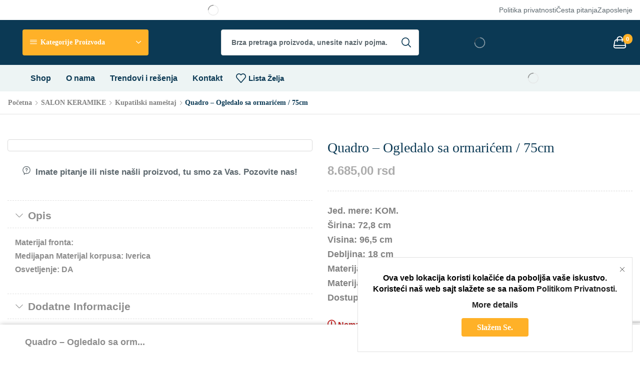

--- FILE ---
content_type: text/html; charset=UTF-8
request_url: https://ivanovicimpeks.rs/index.php/product/quadro-ogledalo-sa-ormaricem-75cm/
body_size: 58803
content:

<!DOCTYPE html>
<html lang="sr-RS" >
<head>
	<meta charset="UTF-8" />
	<meta name="viewport" content="width=device-width, initial-scale=1.0, maximum-scale=1.0, user-scalable=0"/>
	<title>Quadro &#8211; Ogledalo sa ormarićem / 75cm &#8211; Ivanovic Impeks</title>
<meta name='robots' content='max-image-preview:large' />
	<style>img:is([sizes="auto" i], [sizes^="auto," i]) { contain-intrinsic-size: 3000px 1500px }</style>
	<link rel='dns-prefetch' href='//www.googletagmanager.com' />
<link rel="alternate" type="application/rss+xml" title="Ivanovic Impeks &raquo; довод" href="https://ivanovicimpeks.rs/index.php/feed/" />
<link rel="alternate" type="application/rss+xml" title="Ivanovic Impeks &raquo; довод коментара" href="https://ivanovicimpeks.rs/index.php/comments/feed/" />

<style id='classic-theme-styles-inline-css' type='text/css'>
/*! This file is auto-generated */
.wp-block-button__link{color:#fff;background-color:#32373c;border-radius:9999px;box-shadow:none;text-decoration:none;padding:calc(.667em + 2px) calc(1.333em + 2px);font-size:1.125em}.wp-block-file__button{background:#32373c;color:#fff;text-decoration:none}
</style>
<style id='global-styles-inline-css' type='text/css'>
:root{--wp--preset--aspect-ratio--square: 1;--wp--preset--aspect-ratio--4-3: 4/3;--wp--preset--aspect-ratio--3-4: 3/4;--wp--preset--aspect-ratio--3-2: 3/2;--wp--preset--aspect-ratio--2-3: 2/3;--wp--preset--aspect-ratio--16-9: 16/9;--wp--preset--aspect-ratio--9-16: 9/16;--wp--preset--color--black: #000000;--wp--preset--color--cyan-bluish-gray: #abb8c3;--wp--preset--color--white: #ffffff;--wp--preset--color--pale-pink: #f78da7;--wp--preset--color--vivid-red: #cf2e2e;--wp--preset--color--luminous-vivid-orange: #ff6900;--wp--preset--color--luminous-vivid-amber: #fcb900;--wp--preset--color--light-green-cyan: #7bdcb5;--wp--preset--color--vivid-green-cyan: #00d084;--wp--preset--color--pale-cyan-blue: #8ed1fc;--wp--preset--color--vivid-cyan-blue: #0693e3;--wp--preset--color--vivid-purple: #9b51e0;--wp--preset--gradient--vivid-cyan-blue-to-vivid-purple: linear-gradient(135deg,rgba(6,147,227,1) 0%,rgb(155,81,224) 100%);--wp--preset--gradient--light-green-cyan-to-vivid-green-cyan: linear-gradient(135deg,rgb(122,220,180) 0%,rgb(0,208,130) 100%);--wp--preset--gradient--luminous-vivid-amber-to-luminous-vivid-orange: linear-gradient(135deg,rgba(252,185,0,1) 0%,rgba(255,105,0,1) 100%);--wp--preset--gradient--luminous-vivid-orange-to-vivid-red: linear-gradient(135deg,rgba(255,105,0,1) 0%,rgb(207,46,46) 100%);--wp--preset--gradient--very-light-gray-to-cyan-bluish-gray: linear-gradient(135deg,rgb(238,238,238) 0%,rgb(169,184,195) 100%);--wp--preset--gradient--cool-to-warm-spectrum: linear-gradient(135deg,rgb(74,234,220) 0%,rgb(151,120,209) 20%,rgb(207,42,186) 40%,rgb(238,44,130) 60%,rgb(251,105,98) 80%,rgb(254,248,76) 100%);--wp--preset--gradient--blush-light-purple: linear-gradient(135deg,rgb(255,206,236) 0%,rgb(152,150,240) 100%);--wp--preset--gradient--blush-bordeaux: linear-gradient(135deg,rgb(254,205,165) 0%,rgb(254,45,45) 50%,rgb(107,0,62) 100%);--wp--preset--gradient--luminous-dusk: linear-gradient(135deg,rgb(255,203,112) 0%,rgb(199,81,192) 50%,rgb(65,88,208) 100%);--wp--preset--gradient--pale-ocean: linear-gradient(135deg,rgb(255,245,203) 0%,rgb(182,227,212) 50%,rgb(51,167,181) 100%);--wp--preset--gradient--electric-grass: linear-gradient(135deg,rgb(202,248,128) 0%,rgb(113,206,126) 100%);--wp--preset--gradient--midnight: linear-gradient(135deg,rgb(2,3,129) 0%,rgb(40,116,252) 100%);--wp--preset--font-size--small: 13px;--wp--preset--font-size--medium: 20px;--wp--preset--font-size--large: 36px;--wp--preset--font-size--x-large: 42px;--wp--preset--spacing--20: 0.44rem;--wp--preset--spacing--30: 0.67rem;--wp--preset--spacing--40: 1rem;--wp--preset--spacing--50: 1.5rem;--wp--preset--spacing--60: 2.25rem;--wp--preset--spacing--70: 3.38rem;--wp--preset--spacing--80: 5.06rem;--wp--preset--shadow--natural: 6px 6px 9px rgba(0, 0, 0, 0.2);--wp--preset--shadow--deep: 12px 12px 50px rgba(0, 0, 0, 0.4);--wp--preset--shadow--sharp: 6px 6px 0px rgba(0, 0, 0, 0.2);--wp--preset--shadow--outlined: 6px 6px 0px -3px rgba(255, 255, 255, 1), 6px 6px rgba(0, 0, 0, 1);--wp--preset--shadow--crisp: 6px 6px 0px rgba(0, 0, 0, 1);}:where(.is-layout-flex){gap: 0.5em;}:where(.is-layout-grid){gap: 0.5em;}body .is-layout-flex{display: flex;}.is-layout-flex{flex-wrap: wrap;align-items: center;}.is-layout-flex > :is(*, div){margin: 0;}body .is-layout-grid{display: grid;}.is-layout-grid > :is(*, div){margin: 0;}:where(.wp-block-columns.is-layout-flex){gap: 2em;}:where(.wp-block-columns.is-layout-grid){gap: 2em;}:where(.wp-block-post-template.is-layout-flex){gap: 1.25em;}:where(.wp-block-post-template.is-layout-grid){gap: 1.25em;}.has-black-color{color: var(--wp--preset--color--black) !important;}.has-cyan-bluish-gray-color{color: var(--wp--preset--color--cyan-bluish-gray) !important;}.has-white-color{color: var(--wp--preset--color--white) !important;}.has-pale-pink-color{color: var(--wp--preset--color--pale-pink) !important;}.has-vivid-red-color{color: var(--wp--preset--color--vivid-red) !important;}.has-luminous-vivid-orange-color{color: var(--wp--preset--color--luminous-vivid-orange) !important;}.has-luminous-vivid-amber-color{color: var(--wp--preset--color--luminous-vivid-amber) !important;}.has-light-green-cyan-color{color: var(--wp--preset--color--light-green-cyan) !important;}.has-vivid-green-cyan-color{color: var(--wp--preset--color--vivid-green-cyan) !important;}.has-pale-cyan-blue-color{color: var(--wp--preset--color--pale-cyan-blue) !important;}.has-vivid-cyan-blue-color{color: var(--wp--preset--color--vivid-cyan-blue) !important;}.has-vivid-purple-color{color: var(--wp--preset--color--vivid-purple) !important;}.has-black-background-color{background-color: var(--wp--preset--color--black) !important;}.has-cyan-bluish-gray-background-color{background-color: var(--wp--preset--color--cyan-bluish-gray) !important;}.has-white-background-color{background-color: var(--wp--preset--color--white) !important;}.has-pale-pink-background-color{background-color: var(--wp--preset--color--pale-pink) !important;}.has-vivid-red-background-color{background-color: var(--wp--preset--color--vivid-red) !important;}.has-luminous-vivid-orange-background-color{background-color: var(--wp--preset--color--luminous-vivid-orange) !important;}.has-luminous-vivid-amber-background-color{background-color: var(--wp--preset--color--luminous-vivid-amber) !important;}.has-light-green-cyan-background-color{background-color: var(--wp--preset--color--light-green-cyan) !important;}.has-vivid-green-cyan-background-color{background-color: var(--wp--preset--color--vivid-green-cyan) !important;}.has-pale-cyan-blue-background-color{background-color: var(--wp--preset--color--pale-cyan-blue) !important;}.has-vivid-cyan-blue-background-color{background-color: var(--wp--preset--color--vivid-cyan-blue) !important;}.has-vivid-purple-background-color{background-color: var(--wp--preset--color--vivid-purple) !important;}.has-black-border-color{border-color: var(--wp--preset--color--black) !important;}.has-cyan-bluish-gray-border-color{border-color: var(--wp--preset--color--cyan-bluish-gray) !important;}.has-white-border-color{border-color: var(--wp--preset--color--white) !important;}.has-pale-pink-border-color{border-color: var(--wp--preset--color--pale-pink) !important;}.has-vivid-red-border-color{border-color: var(--wp--preset--color--vivid-red) !important;}.has-luminous-vivid-orange-border-color{border-color: var(--wp--preset--color--luminous-vivid-orange) !important;}.has-luminous-vivid-amber-border-color{border-color: var(--wp--preset--color--luminous-vivid-amber) !important;}.has-light-green-cyan-border-color{border-color: var(--wp--preset--color--light-green-cyan) !important;}.has-vivid-green-cyan-border-color{border-color: var(--wp--preset--color--vivid-green-cyan) !important;}.has-pale-cyan-blue-border-color{border-color: var(--wp--preset--color--pale-cyan-blue) !important;}.has-vivid-cyan-blue-border-color{border-color: var(--wp--preset--color--vivid-cyan-blue) !important;}.has-vivid-purple-border-color{border-color: var(--wp--preset--color--vivid-purple) !important;}.has-vivid-cyan-blue-to-vivid-purple-gradient-background{background: var(--wp--preset--gradient--vivid-cyan-blue-to-vivid-purple) !important;}.has-light-green-cyan-to-vivid-green-cyan-gradient-background{background: var(--wp--preset--gradient--light-green-cyan-to-vivid-green-cyan) !important;}.has-luminous-vivid-amber-to-luminous-vivid-orange-gradient-background{background: var(--wp--preset--gradient--luminous-vivid-amber-to-luminous-vivid-orange) !important;}.has-luminous-vivid-orange-to-vivid-red-gradient-background{background: var(--wp--preset--gradient--luminous-vivid-orange-to-vivid-red) !important;}.has-very-light-gray-to-cyan-bluish-gray-gradient-background{background: var(--wp--preset--gradient--very-light-gray-to-cyan-bluish-gray) !important;}.has-cool-to-warm-spectrum-gradient-background{background: var(--wp--preset--gradient--cool-to-warm-spectrum) !important;}.has-blush-light-purple-gradient-background{background: var(--wp--preset--gradient--blush-light-purple) !important;}.has-blush-bordeaux-gradient-background{background: var(--wp--preset--gradient--blush-bordeaux) !important;}.has-luminous-dusk-gradient-background{background: var(--wp--preset--gradient--luminous-dusk) !important;}.has-pale-ocean-gradient-background{background: var(--wp--preset--gradient--pale-ocean) !important;}.has-electric-grass-gradient-background{background: var(--wp--preset--gradient--electric-grass) !important;}.has-midnight-gradient-background{background: var(--wp--preset--gradient--midnight) !important;}.has-small-font-size{font-size: var(--wp--preset--font-size--small) !important;}.has-medium-font-size{font-size: var(--wp--preset--font-size--medium) !important;}.has-large-font-size{font-size: var(--wp--preset--font-size--large) !important;}.has-x-large-font-size{font-size: var(--wp--preset--font-size--x-large) !important;}
:where(.wp-block-post-template.is-layout-flex){gap: 1.25em;}:where(.wp-block-post-template.is-layout-grid){gap: 1.25em;}
:where(.wp-block-columns.is-layout-flex){gap: 2em;}:where(.wp-block-columns.is-layout-grid){gap: 2em;}
:root :where(.wp-block-pullquote){font-size: 1.5em;line-height: 1.6;}
</style>
<link rel='stylesheet' id='contact-form-7-css' href='https://ivanovicimpeks.rs/wp-content/plugins/contact-form-7/includes/css/styles.css?ver=6.1.3' type='text/css' media='all' />
<style id='woocommerce-inline-inline-css' type='text/css'>
.woocommerce form .form-row .required { visibility: visible; }
</style>
<link rel='stylesheet' id='brands-styles-css' href='https://ivanovicimpeks.rs/wp-content/plugins/woocommerce/assets/css/brands.css?ver=10.3.7' type='text/css' media='all' />
<link rel='stylesheet' id='etheme-parent-style-css' href='https://ivanovicimpeks.rs/wp-content/themes/xstore/xstore.min.css?ver=1.0' type='text/css' media='all' />
<link rel='stylesheet' id='etheme-general-all-style-css' href='https://ivanovicimpeks.rs/wp-content/themes/xstore/css/general-all.min.css?ver=1.0' type='text/css' media='all' />
<link rel='stylesheet' id='elementor-frontend-css' href='https://ivanovicimpeks.rs/wp-content/plugins/elementor/assets/css/frontend.min.css?ver=3.33.2' type='text/css' media='all' />
<link rel='stylesheet' id='etheme-elementor-all-widgets-style-css' href='https://ivanovicimpeks.rs/wp-content/themes/xstore/css/elementor-all-widgets.min.css?ver=1.0' type='text/css' media='all' />
<link rel='stylesheet' id='etheme-slick-library-css' href='https://ivanovicimpeks.rs/wp-content/themes/xstore/css/libs/slick.min.css?ver=1.0' type='text/css' media='all' />
<link rel='stylesheet' id='etheme-woocommerce-all-style-css' href='https://ivanovicimpeks.rs/wp-content/themes/xstore/css/woocommerce-all.min.css?ver=1.0' type='text/css' media='all' />
<link rel='stylesheet' id='etheme-single-product-builder-css' href='https://ivanovicimpeks.rs/wp-content/themes/xstore/css/modules/woocommerce/single-product/single-product-builder.min.css?ver=1.0' type='text/css' media='all' />
<style id='xstore-icons-font-inline-css' type='text/css'>
@font-face {
				  font-family: 'xstore-icons';
				  src:
				    url('https://ivanovicimpeks.rs/wp-content/themes/xstore/fonts/xstore-icons-bold.ttf') format('truetype'),
				    url('https://ivanovicimpeks.rs/wp-content/themes/xstore/fonts/xstore-icons-bold.woff2') format('woff2'),
				    url('https://ivanovicimpeks.rs/wp-content/themes/xstore/fonts/xstore-icons-bold.woff') format('woff'),
				    url('https://ivanovicimpeks.rs/wp-content/themes/xstore/fonts/xstore-icons-bold.svg#xstore-icons') format('svg');
				  font-weight: normal;
				  font-style: normal;
				  font-display: swap;
				}
</style>
<link rel='stylesheet' id='etheme-header-menu-css' href='https://ivanovicimpeks.rs/wp-content/themes/xstore/css/modules/layout/header/parts/menu.min.css?ver=1.0' type='text/css' media='all' />
<link rel='stylesheet' id='etheme-all-departments-menu-css' href='https://ivanovicimpeks.rs/wp-content/themes/xstore/css/modules/layout/header/parts/all-departments-menu.min.css?ver=1.0' type='text/css' media='all' />
<link rel='stylesheet' id='xstore-kirki-styles-css' href='https://ivanovicimpeks.rs/wp-content/uploads/xstore/kirki-styles.css?ver=1758886693572' type='text/css' media='all' />
<link rel='stylesheet' id='child-style-css' href='https://ivanovicimpeks.rs/wp-content/themes/xstore-child/style.css?ver=1.0' type='text/css' media='all' />
<script type="text/template" id="tmpl-variation-template">
	<div class="woocommerce-variation-description">{{{ data.variation.variation_description }}}</div>
	<div class="woocommerce-variation-price">{{{ data.variation.price_html }}}</div>
	<div class="woocommerce-variation-availability">{{{ data.variation.availability_html }}}</div>
</script>
<script type="text/template" id="tmpl-unavailable-variation-template">
	<p role="alert">Žao nam je, ovaj proizvod nije dostupan. Odaberite drugu kombinaciju.</p>
</script>
<script type="text/javascript" src="https://ivanovicimpeks.rs/wp-includes/js/jquery/jquery.min.js?ver=3.7.1" id="jquery-core-js"></script>
<script type="text/javascript" src="https://ivanovicimpeks.rs/wp-includes/js/jquery/jquery-migrate.min.js?ver=3.4.1" id="jquery-migrate-js"></script>
<script type="text/javascript" src="https://ivanovicimpeks.rs/wp-content/plugins/woocommerce/assets/js/jquery-blockui/jquery.blockUI.min.js?ver=2.7.0-wc.10.3.7" id="wc-jquery-blockui-js" defer="defer" data-wp-strategy="defer"></script>
<script type="text/javascript" id="wc-add-to-cart-js-extra">
/* <![CDATA[ */
var wc_add_to_cart_params = {"ajax_url":"\/wp-admin\/admin-ajax.php","wc_ajax_url":"\/?wc-ajax=%%endpoint%%","i18n_view_cart":"Pregled korpe","cart_url":"https:\/\/ivanovicimpeks.rs\/index.php\/cart\/","is_cart":"","cart_redirect_after_add":"no"};
/* ]]> */
</script>
<script type="text/javascript" src="https://ivanovicimpeks.rs/wp-content/plugins/woocommerce/assets/js/frontend/add-to-cart.min.js?ver=10.3.7" id="wc-add-to-cart-js" defer="defer" data-wp-strategy="defer"></script>
<script type="text/javascript" src="https://ivanovicimpeks.rs/wp-content/plugins/woocommerce/assets/js/zoom/jquery.zoom.min.js?ver=1.7.21-wc.10.3.7" id="wc-zoom-js" defer="defer" data-wp-strategy="defer"></script>
<script type="text/javascript" id="wc-single-product-js-extra">
/* <![CDATA[ */
var wc_single_product_params = {"i18n_required_rating_text":"Ocenite","i18n_rating_options":["1 od 5 zvezdica","2 od 5 zvezdica","3 od 5 zvezdica","4 od 5 zvezdica","5 od 5 zvezdica"],"i18n_product_gallery_trigger_text":"Pogledajte galeriju slika preko celog ekrana","review_rating_required":"yes","flexslider":{"rtl":false,"animation":"slide","smoothHeight":true,"directionNav":false,"controlNav":"thumbnails","slideshow":false,"animationSpeed":500,"animationLoop":false,"allowOneSlide":false},"zoom_enabled":"1","zoom_options":[],"photoswipe_enabled":"","photoswipe_options":{"shareEl":false,"closeOnScroll":false,"history":false,"hideAnimationDuration":0,"showAnimationDuration":0},"flexslider_enabled":""};
/* ]]> */
</script>
<script type="text/javascript" src="https://ivanovicimpeks.rs/wp-content/plugins/woocommerce/assets/js/frontend/single-product.min.js?ver=10.3.7" id="wc-single-product-js" defer="defer" data-wp-strategy="defer"></script>
<script type="text/javascript" src="https://ivanovicimpeks.rs/wp-content/plugins/woocommerce/assets/js/js-cookie/js.cookie.min.js?ver=2.1.4-wc.10.3.7" id="wc-js-cookie-js" data-wp-strategy="defer"></script>
<script type="text/javascript" id="woocommerce-js-extra">
/* <![CDATA[ */
var woocommerce_params = {"ajax_url":"\/wp-admin\/admin-ajax.php","wc_ajax_url":"\/?wc-ajax=%%endpoint%%","i18n_password_show":"Prika\u017ei lozinku","i18n_password_hide":"Sakrij lozinku"};
/* ]]> */
</script>
<script type="text/javascript" src="https://ivanovicimpeks.rs/wp-content/plugins/woocommerce/assets/js/frontend/woocommerce.min.js?ver=10.3.7" id="woocommerce-js" defer="defer" data-wp-strategy="defer"></script>

<!-- Google tag (gtag.js) snippet added by Site Kit -->
<!-- Google Analytics snippet added by Site Kit -->
<script type="text/javascript" src="https://www.googletagmanager.com/gtag/js?id=GT-TXHQ2QJP" id="google_gtagjs-js" async></script>
<script type="text/javascript" id="google_gtagjs-js-after">
/* <![CDATA[ */
window.dataLayer = window.dataLayer || [];function gtag(){dataLayer.push(arguments);}
gtag("set","linker",{"domains":["ivanovicimpeks.rs"]});
gtag("js", new Date());
gtag("set", "developer_id.dZTNiMT", true);
gtag("config", "GT-TXHQ2QJP");
/* ]]> */
</script>
<script type="text/javascript" src="https://ivanovicimpeks.rs/wp-includes/js/underscore.min.js?ver=1.13.7" id="underscore-js"></script>
<script type="text/javascript" id="wp-util-js-extra">
/* <![CDATA[ */
var _wpUtilSettings = {"ajax":{"url":"\/wp-admin\/admin-ajax.php"}};
/* ]]> */
</script>
<script type="text/javascript" src="https://ivanovicimpeks.rs/wp-includes/js/wp-util.min.js?ver=6.8.3" id="wp-util-js"></script>
<script type="text/javascript" id="wc-add-to-cart-variation-js-extra">
/* <![CDATA[ */
var wc_add_to_cart_variation_params = {"wc_ajax_url":"\/?wc-ajax=%%endpoint%%","i18n_no_matching_variations_text":"Izvinite, nijedan proizvod ne odgovara izabranim kriterijumima. Molimo vas izaberite druga\u010diju kombinaciju.","i18n_make_a_selection_text":"Odaberite opcije proizvoda pre dodavanja proizvoda u korpu","i18n_unavailable_text":"\u017dao nam je, ovaj proizvod nije dostupan. Odaberite drugu kombinaciju.","i18n_reset_alert_text":"Va\u0161 izbor je resetovan. Izaberite neke opcije proizvoda pre nego \u0161to dodate ovaj proizvod u korpu."};
/* ]]> */
</script>
<script type="text/javascript" src="https://ivanovicimpeks.rs/wp-content/plugins/woocommerce/assets/js/frontend/add-to-cart-variation.min.js?ver=10.3.7" id="wc-add-to-cart-variation-js" defer="defer" data-wp-strategy="defer"></script>
<link rel="https://api.w.org/" href="https://ivanovicimpeks.rs/index.php/wp-json/" /><link rel="alternate" title="JSON" type="application/json" href="https://ivanovicimpeks.rs/index.php/wp-json/wp/v2/product/10975" /><link rel="EditURI" type="application/rsd+xml" title="RSD" href="https://ivanovicimpeks.rs/xmlrpc.php?rsd" />
<meta name="generator" content="WordPress 6.8.3" />
<meta name="generator" content="WooCommerce 10.3.7" />
<link rel="canonical" href="https://ivanovicimpeks.rs/index.php/product/quadro-ogledalo-sa-ormaricem-75cm/" />
<link rel='shortlink' href='https://ivanovicimpeks.rs/?p=10975' />
<meta name="generator" content="Site Kit by Google 1.166.0" />			<link rel="prefetch" as="font" href="https://ivanovicimpeks.rs/wp-content/themes/xstore/fonts/xstore-icons-bold.woff?v=9.6.1" type="font/woff">
					<link rel="prefetch" as="font" href="https://ivanovicimpeks.rs/wp-content/themes/xstore/fonts/xstore-icons-bold.woff2?v=9.6.1" type="font/woff2">
			<noscript><style>.woocommerce-product-gallery{ opacity: 1 !important; }</style></noscript>
	<meta name="google-site-verification" content="VP3IQalDY8Ly_egEJdEP-y-6PVrs4VyYLayJSXUE8BE"><meta name="generator" content="Elementor 3.33.2; features: additional_custom_breakpoints; settings: css_print_method-external, google_font-enabled, font_display-swap">
			<style>
				.e-con.e-parent:nth-of-type(n+4):not(.e-lazyloaded):not(.e-no-lazyload),
				.e-con.e-parent:nth-of-type(n+4):not(.e-lazyloaded):not(.e-no-lazyload) * {
					background-image: none !important;
				}
				@media screen and (max-height: 1024px) {
					.e-con.e-parent:nth-of-type(n+3):not(.e-lazyloaded):not(.e-no-lazyload),
					.e-con.e-parent:nth-of-type(n+3):not(.e-lazyloaded):not(.e-no-lazyload) * {
						background-image: none !important;
					}
				}
				@media screen and (max-height: 640px) {
					.e-con.e-parent:nth-of-type(n+2):not(.e-lazyloaded):not(.e-no-lazyload),
					.e-con.e-parent:nth-of-type(n+2):not(.e-lazyloaded):not(.e-no-lazyload) * {
						background-image: none !important;
					}
				}
			</style>
			<link rel="icon" href="https://ivanovicimpeks.rs/wp-content/uploads/2025/12/cropped-bela-povrsina-13-32x32.png" sizes="32x32" />
<link rel="icon" href="https://ivanovicimpeks.rs/wp-content/uploads/2025/12/cropped-bela-povrsina-13-192x192.png" sizes="192x192" />
<link rel="apple-touch-icon" href="https://ivanovicimpeks.rs/wp-content/uploads/2025/12/cropped-bela-povrsina-13-180x180.png" />
<meta name="msapplication-TileImage" content="https://ivanovicimpeks.rs/wp-content/uploads/2025/12/cropped-bela-povrsina-13-270x270.png" />
<style id="kirki-inline-styles"></style><style type="text/css" class="et_custom-css">@font-face{font-family:"Outfit-Bold";src:url(https://ivanovicimpeks.rs/wp-content/uploads/custom-fonts/2023/03/Outfit-Bold.ttf) format("truetype");font-display:swap}@font-face{font-family:"Outfit-Regular";src:url(https://ivanovicimpeks.rs/wp-content/uploads/custom-fonts/2023/03/Outfit-Regular.ttf) format("truetype");font-display:swap}@font-face{font-family:"Outfit-Medium";src:url(https://ivanovicimpeks.rs/wp-content/uploads/custom-fonts/2023/03/Outfit-Medium.ttf) format("truetype");font-display:swap}.btn-checkout:hover,.btn-view-wishlist:hover{opacity:1 !important}#header.sticky>[class*=header-wrapper]>.sticky-on:last-of-type>div{box-shadow:none}.et_b_header-menu .menu-disable_title img{margin-right:0 !important}.product-view-mask2 .footer-product{--et_dark-color:#0B3954;border-radius:5px;overflow:hidden}.product-view-mask2 .footer-product .button:hover,.product-view-mask2 .footer-product .by-vendor-name-link:hover,.product-view-mask2 .footer-product .compare.button:hover,.product-view-mask2 .footer-product .et-wishlist-holder:hover,.product-view-mask2 .footer-product .pre_order_loop:hover,.product-view-mask2 .footer-product .show-quickly:hover,.product-view-mask2 .footer-product .wcmp_add_to_cart_message:hover,.product-view-mask2 .footer-product .xstore-compare:hover,.product-view-mask2 .footer-product .xstore-wishlist:hover{background:#32576d}body .posts-nav-btn .post-nav-arrow{background-color:#0b3954}.cart-checkout-nav-simple a,.cart-checkout-nav-simple .et-right-arrow:before{color:#fff}.cart-checkout-nav-simple a.active,.cart-checkout-nav-simple a:hover{color:#fdb03b}@media (min-width:993px){.single-product .woocommerce-product-gallery__image{border:1px solid #DADADA;border-radius:4px}.single-product .slick-vertical .slick-slide{border:1px solid #DADADA;border-radius:4px;padding:5px}}@media (max-width:480px){.content-product .product-details .add_to_cart_button{font-size:0}.content-product .product-details .add_to_cart_button:before{content:'\e90c';font-size:1.2rem}}.swiper-custom-right:not(.et-swiper-elementor-nav),.swiper-custom-left:not(.et-swiper-elementor-nav){background:transparent !important}@media only screen and (max-width:1500px){.swiper-custom-left,.middle-inside .swiper-entry .swiper-button-prev,.middle-inside.swiper-entry .swiper-button-prev{left:-15px}.swiper-custom-right,.middle-inside .swiper-entry .swiper-button-next,.middle-inside.swiper-entry .swiper-button-next{right:-15px}.middle-inbox .swiper-entry .swiper-button-prev,.middle-inbox.swiper-entry .swiper-button-prev{left:8px}.middle-inbox .swiper-entry .swiper-button-next,.middle-inbox.swiper-entry .swiper-button-next{right:8px}.swiper-entry:hover .swiper-custom-left,.middle-inside .swiper-entry:hover .swiper-button-prev,.middle-inside.swiper-entry:hover .swiper-button-prev{left:-5px}.swiper-entry:hover .swiper-custom-right,.middle-inside .swiper-entry:hover .swiper-button-next,.middle-inside.swiper-entry:hover .swiper-button-next{right:-5px}.middle-inbox .swiper-entry:hover .swiper-button-prev,.middle-inbox.swiper-entry:hover .swiper-button-prev{left:5px}.middle-inbox .swiper-entry:hover .swiper-button-next,.middle-inbox.swiper-entry:hover .swiper-button-next{right:5px}}.header-main-menu.et_element-top-level .menu{margin-right:-14px;margin-left:-14px}@media only screen and (max-width:992px){.header-wrapper,.site-header-vertical{display:none}}@media only screen and (min-width:993px){.mobile-header-wrapper{display:none}}.swiper-container{width:auto}.content-product .product-content-image img,.category-grid img,.categoriesCarousel .category-grid img{width:100%}.etheme-elementor-slider:not(.swiper-container-initialized,.swiper-initialized) .swiper-slide{max-width:calc(100% / var(--slides-per-view,4))}.etheme-elementor-slider[data-animation]:not(.swiper-container-initialized,.swiper-initialized,[data-animation=slide],[data-animation=coverflow]) .swiper-slide{max-width:100%}body:not([data-elementor-device-mode]) .etheme-elementor-off-canvas__container{transition:none;opacity:0;visibility:hidden;position:fixed}</style></head>
<body class="wp-singular product-template-default single single-product postid-10975 wp-theme-xstore wp-child-theme-xstore-child theme-xstore rstr-lat transliteration-lat lat woocommerce woocommerce-page woocommerce-no-js eio-default et_cart-type-2 et_b_dt_header-not-overlap et_b_mob_header-not-overlap breadcrumbs-type-left2  et-preloader-off et-catalog-off sticky-message-on et-secondary-menu-on et-secondary-visibility-on_hover et-enable-swatch elementor-default elementor-kit-8" data-mode="light">


<div style="z-index: -2011; opacity: 0; visibility: hidden; height: 0px; position: absolute; left: -2011px; overflow: hidden;"><a href="https://www.8theme.com/woocommerce-themes/">eCommerce WordPress Themes</a></div>
<div class="template-container">

		<div class="template-content">
		<div class="page-wrapper">
			<header id="header" class="site-header sticky"  data-type="sticky"><div class="header-wrapper">
<div class="header-top-wrapper ">
	<div class="header-top" data-title="Header top">
		<div class="et-row-container et-container">
			<div class="et-wrap-columns flex align-items-center">		
				
		
        <div class="et_column et_col-xs-8 et_col-xs-offset-0">
			

<div class="et_element et_b_header-html_block header-html_block1" >		<div data-elementor-type="wp-post" data-elementor-id="365" class="elementor elementor-365">
						<section class="elementor-section elementor-top-section elementor-element elementor-element-20bb5d6 elementor-section-boxed elementor-section-height-default elementor-section-height-default" data-id="20bb5d6" data-element_type="section">
						<div class="elementor-container elementor-column-gap-no">
					<div class="elementor-column elementor-col-100 elementor-top-column elementor-element elementor-element-249703a" data-id="249703a" data-element_type="column">
			<div class="elementor-widget-wrap elementor-element-populated">
						<div class="elementor-element elementor-element-695009f elementor-widget elementor-widget-etheme_icon_list" data-id="695009f" data-element_type="widget" data-widget_type="etheme_icon_list.default">
				<div class="elementor-widget-container">
					            <div class="etheme-icon-list etheme-icon-list-inline">
                                        <div class="etheme-icon-list-item elementor-repeater-item-aee9cca">
                                                                
                                    <span class="etheme-icon-list-item-icon">
                                        <span class="etheme-icon-list-item-icon-inner">
                                        			<svg xmlns="http://www.w3.org/2000/svg" width="12" height="10" viewBox="0 0 12 10" fill="none"><path d="M4 9.4L0 5.4L1.4 4L4 6.6L10.6 0L12 1.4L4 9.4Z" fill="#3EC063"></path></svg>                                        </span>
                                    </span>
                                    
                                                            
                            <span class="etheme-icon-list-item-text">
                                <span style="color: #0B3954; font-weight: 500;">Ivanović impeks</span> više od 3000 proizvoda!                            </span>
                                                    </div>
                                </div>
        
        				</div>
				</div>
					</div>
		</div>
					</div>
		</section>
				</div>
		</div>

        </div>
			
				
		
        <div class="et_column et_col-xs-4 et_col-xs-offset-0">
			

<div class="et_element et_b_header-html_block header-html_block2" >		<div data-elementor-type="wp-post" data-elementor-id="399" class="elementor elementor-399">
						<section class="elementor-section elementor-top-section elementor-element elementor-element-af05e22 elementor-section-boxed elementor-section-height-default elementor-section-height-default" data-id="af05e22" data-element_type="section">
						<div class="elementor-container elementor-column-gap-no">
					<div class="elementor-column elementor-col-100 elementor-top-column elementor-element elementor-element-5bfcb2e" data-id="5bfcb2e" data-element_type="column">
			<div class="elementor-widget-wrap elementor-element-populated">
						<div class="elementor-element elementor-element-150514d elementor-icon-list--layout-inline elementor-align-right elementor-list-item-link-full_width elementor-widget elementor-widget-icon-list" data-id="150514d" data-element_type="widget" data-widget_type="icon-list.default">
				<div class="elementor-widget-container">
							<ul class="elementor-icon-list-items elementor-inline-items">
							<li class="elementor-icon-list-item elementor-inline-item">
											<a href="https://ivanovicimpeks.rs/index.php/politika-privatnosti-i-zastita-podataka/">

											<span class="elementor-icon-list-text">Politika privatnosti</span>
											</a>
									</li>
								<li class="elementor-icon-list-item elementor-inline-item">
											<a href="https://ivanovicimpeks.rs/index.php/kontakt/">

											<span class="elementor-icon-list-text">Česta pitanja</span>
											</a>
									</li>
								<li class="elementor-icon-list-item elementor-inline-item">
											<a href="#">

											<span class="elementor-icon-list-text">Zaposlenje</span>
											</a>
									</li>
						</ul>
						</div>
				</div>
					</div>
		</div>
					</div>
		</section>
				</div>
		</div>

        </div>
	</div>		</div>
	</div>
</div>

<div class="header-main-wrapper ">
	<div class="header-main" data-title="Header main">
		<div class="et-row-container et-container">
			<div class="et-wrap-columns flex align-items-center">		
				
		
        <div class="et_column et_col-xs-4 et_col-xs-offset-0 pos-static">
			

<style>                .connect-block-element-2AhLr {
                    --connect-block-space: 15px;
                    margin: 0 -15px;
                }
                .et_element.connect-block-element-2AhLr > div,
                .et_element.connect-block-element-2AhLr > form.cart,
                .et_element.connect-block-element-2AhLr > .price {
                    margin: 0 15px;
                }
                                    .et_element.connect-block-element-2AhLr > .et_b_header-widget > div, 
                    .et_element.connect-block-element-2AhLr > .et_b_header-widget > ul {
                        margin-left: 15px;
                        margin-right: 15px;
                    }
                    .et_element.connect-block-element-2AhLr .widget_nav_menu .menu > li > a {
                        margin: 0 15px                    }
/*                    .et_element.connect-block-element-2AhLr .widget_nav_menu .menu .menu-item-has-children > a:after {
                        right: 15px;
                    }*/
                </style><div class="et_element et_connect-block flex flex-row connect-block-element-2AhLr align-items-center justify-content-start">

    <div class="et_element et_b_header-logo align-start mob-align-center et_element-top-level" >
        <a href="https://ivanovicimpeks.rs">
            <span><img width="250" height="125" src="https://ivanovicimpeks.rs/wp-content/uploads/2023/03/ivnaovic-logo-.png" class="et_b_header-logo-img" alt="" srcset="https://ivanovicimpeks.rs/wp-content/uploads/2023/03/ivnaovic-logo-.png " 2x decoding="async" /></span><span class="fixed"><img width="250" height="125" src="https://ivanovicimpeks.rs/wp-content/uploads/2023/03/ivnaovic-logo-.png" class="et_b_header-logo-img" alt="" srcset="https://ivanovicimpeks.rs/wp-content/uploads/2023/03/ivnaovic-logo-.png " 2x decoding="async" /></span>            
        </a>
    </div>


 
<div class="et_element et_b_header-menu flex align-items-center header-secondary-menu  et_element-top-level" >
            <div class="secondary-menu-wrapper">
            <div class="secondary-title">
                <div class="secondary-menu-toggle">
                    <span class="et-icon et-burger"></span>
                </div>
                <span>Kategorije proizvoda</span>
            </div>
			<div class="menu-main-container"><ul id="menu-all-departments" class="menu"><li id="menu-item-1865" class="menu-item menu-item-type-custom menu-item-object-custom menu-item-1865 item-level-0 item-design-dropdown"><a href="https://ivanovicimpeks.rs/index.php/product-category/salon-keramike/" class="item-link">Salon keramike</a></li>
<li id="menu-item-1866" class="menu-item menu-item-type-custom menu-item-object-custom menu-item-1866 item-level-0 item-design-dropdown"><a href="https://ivanovicimpeks.rs/index.php/product-category/drvo-i-drveni-asortiman/" class="item-link">Drvo i drveni asortiman</a></li>
<li id="menu-item-1867" class="menu-item menu-item-type-custom menu-item-object-custom menu-item-1867 item-level-0 item-design-dropdown"><a href="https://ivanovicimpeks.rs/index.php/product-category/farbarski-program/" class="item-link">Farbarski program</a></li>
<li id="menu-item-1868" class="menu-item menu-item-type-custom menu-item-object-custom menu-item-1868 item-level-0 item-design-dropdown"><a href="https://ivanovicimpeks.rs/index.php/product-category/gradevinski-materijal/" class="item-link">Građevinski materijal</a></li>
<li id="menu-item-1869" class="menu-item menu-item-type-custom menu-item-object-custom menu-item-1869 item-level-0 item-design-dropdown"><a href="https://ivanovicimpeks.rs/index.php/product-category/hidroizolacija/" class="item-link">Hidroizolacija</a></li>
<li id="menu-item-8107" class="menu-item menu-item-type-custom menu-item-object-custom menu-item-8107 item-level-0 item-design-dropdown"><a href="https://ivanovicimpeks.rs/index.php/product-category/krovni-pokrivaci/" class="item-link">Krovni pokrivači</a></li>
<li id="menu-item-8108" class="menu-item menu-item-type-custom menu-item-object-custom menu-item-8108 item-level-0 item-design-dropdown"><a href="https://ivanovicimpeks.rs/index.php/product-category/lajsne-2/" class="item-link">Lajsne</a></li>
<li id="menu-item-8109" class="menu-item menu-item-type-custom menu-item-object-custom menu-item-8109 item-level-0 item-design-dropdown"><a href="https://ivanovicimpeks.rs/index.php/product-category/podovi-i-podne-obloge/" class="item-link">Podovi i podne obloge</a></li>
<li id="menu-item-8110" class="menu-item menu-item-type-custom menu-item-object-custom menu-item-8110 item-level-0 item-design-dropdown"><a href="https://ivanovicimpeks.rs/index.php/product-category/sistem-suve-gradnje/" class="item-link">Suva gradnja</a></li>
<li id="menu-item-8111" class="menu-item menu-item-type-custom menu-item-object-custom menu-item-8111 item-level-0 item-design-dropdown"><a href="https://ivanovicimpeks.rs/index.php/product-category/termoizolacija/" class="item-link">Termoizolacija</a></li>
<li id="menu-item-8112" class="menu-item menu-item-type-custom menu-item-object-custom menu-item-8112 item-level-0 item-design-dropdown"><a href="https://ivanovicimpeks.rs/index.php/product-category/vrata/" class="item-link">Vrata</a></li>
</ul></div>        </div>
	</div>

</div>        </div>
			
				
		
        <div class="et_column et_col-xs-4 et_col-xs-offset-0">
			

<div class="et_element et_b_header-search flex align-items-center   et-content-right justify-content-center mob-justify-content- flex-basis-full et_element-top-level et-content-dropdown" >
		
	    
        <form action="https://ivanovicimpeks.rs/" role="search" data-min="3" data-per-page="100"
                            class="ajax-search-form  ajax-with-suggestions input-input " method="get">
			
                <div class="input-row flex align-items-center et-overflow-hidden" data-search-mode="dark">
                    					                    <label class="screen-reader-text" for="et_b-header-search-input-3">Search input</label>
                    <input type="text" value=""
                           placeholder="Brza pretraga proizvoda, unesite naziv pojma." autocomplete="off" class="form-control" id="et_b-header-search-input-3" name="s">
					
					                        <input type="hidden" name="post_type" value="product">
					
                                            <input type="hidden" name="et_search" value="true">
                    					
					                    <span class="buttons-wrapper flex flex-nowrap pos-relative">
                    <span class="clear flex-inline justify-content-center align-items-center pointer">
                        <span class="et_b-icon">
                            <svg xmlns="http://www.w3.org/2000/svg" width=".7em" height=".7em" viewBox="0 0 24 24"><path d="M13.056 12l10.728-10.704c0.144-0.144 0.216-0.336 0.216-0.552 0-0.192-0.072-0.384-0.216-0.528-0.144-0.12-0.336-0.216-0.528-0.216 0 0 0 0 0 0-0.192 0-0.408 0.072-0.528 0.216l-10.728 10.728-10.704-10.728c-0.288-0.288-0.768-0.288-1.056 0-0.168 0.144-0.24 0.336-0.24 0.528 0 0.216 0.072 0.408 0.216 0.552l10.728 10.704-10.728 10.704c-0.144 0.144-0.216 0.336-0.216 0.552s0.072 0.384 0.216 0.528c0.288 0.288 0.768 0.288 1.056 0l10.728-10.728 10.704 10.704c0.144 0.144 0.336 0.216 0.528 0.216s0.384-0.072 0.528-0.216c0.144-0.144 0.216-0.336 0.216-0.528s-0.072-0.384-0.216-0.528l-10.704-10.704z"></path></svg>
                        </span>
                    </span>
                    <button type="submit" class="search-button flex justify-content-center align-items-center pointer" aria-label="Search button">
                        <span class="et_b-loader"></span>
                    <svg version="1.1" xmlns="http://www.w3.org/2000/svg" width="1em" height="1em" viewBox="0 0 24 24"><path d="M23.64 22.176l-5.736-5.712c1.44-1.8 2.232-4.032 2.232-6.336 0-5.544-4.512-10.032-10.032-10.032s-10.008 4.488-10.008 10.008c-0.024 5.568 4.488 10.056 10.032 10.056 2.328 0 4.512-0.792 6.336-2.256l5.712 5.712c0.192 0.192 0.456 0.312 0.72 0.312 0.24 0 0.504-0.096 0.672-0.288 0.192-0.168 0.312-0.384 0.336-0.672v-0.048c0.024-0.288-0.096-0.552-0.264-0.744zM18.12 10.152c0 4.392-3.6 7.992-8.016 7.992-4.392 0-7.992-3.6-7.992-8.016 0-4.392 3.6-7.992 8.016-7.992 4.392 0 7.992 3.6 7.992 8.016z"></path></svg>                    <span class="screen-reader-text">Search</span></button>
                </span>
                </div>
				
											                <div class="ajax-results-wrapper"></div>
			        </form>
		</div>
        </div>
			
				
		
        <div class="et_column et_col-xs-2 et_col-xs-offset-0">
			

<div class="et_element et_b_header-html_block header-html_block4" >		<div data-elementor-type="wp-post" data-elementor-id="1264" class="elementor elementor-1264">
						<section class="elementor-section elementor-top-section elementor-element elementor-element-27a149c elementor-section-boxed elementor-section-height-default elementor-section-height-default" data-id="27a149c" data-element_type="section" data-settings="{&quot;background_background&quot;:&quot;classic&quot;}">
						<div class="elementor-container elementor-column-gap-no">
					<div class="elementor-column elementor-col-100 elementor-top-column elementor-element elementor-element-325073a" data-id="325073a" data-element_type="column">
			<div class="elementor-widget-wrap elementor-element-populated">
						<div class="elementor-element elementor-element-ddae942 elementor-align-left elementor-widget elementor-widget-etheme_icon_box" data-id="ddae942" data-element_type="widget" data-settings="{&quot;icon_type&quot;:&quot;icon&quot;}" data-widget_type="etheme_icon_box.default">
				<div class="elementor-widget-container">
								<div class="etheme-icon-box etheme-icon-box-icon-position-top">
        
                            
                <div class="etheme-icon-box-icon etheme-icon-box-icon-type-icon">
        
                        
                </div>
            
                <div class="etheme-icon-box-content">
		
                                        
                                            <h3 class="etheme-icon-box-title">
                            <span>025 421303</span>
                        </h3>
                    		
                                            <p class="etheme-icon-box-description">
                            office@ivanovicimpeks.rs                        </p>
                    
                            
                </div>
			</div>
						</div>
				</div>
					</div>
		</div>
					</div>
		</section>
				</div>
		</div>

        </div>
			
				
		
        <div class="et_column et_col-xs-2 et_col-xs-offset-0 pos-static">
			

<style>                .connect-block-element-x3Nlt {
                    --connect-block-space: 7px;
                    margin: 0 -7px;
                }
                .et_element.connect-block-element-x3Nlt > div,
                .et_element.connect-block-element-x3Nlt > form.cart,
                .et_element.connect-block-element-x3Nlt > .price {
                    margin: 0 7px;
                }
                                    .et_element.connect-block-element-x3Nlt > .et_b_header-widget > div, 
                    .et_element.connect-block-element-x3Nlt > .et_b_header-widget > ul {
                        margin-left: 7px;
                        margin-right: 7px;
                    }
                    .et_element.connect-block-element-x3Nlt .widget_nav_menu .menu > li > a {
                        margin: 0 7px                    }
/*                    .et_element.connect-block-element-x3Nlt .widget_nav_menu .menu .menu-item-has-children > a:after {
                        right: 7px;
                    }*/
                </style><div class="et_element et_connect-block flex flex-row connect-block-element-x3Nlt align-items-center justify-content-end">
	

<div class="et_element et_b_header-cart  flex align-items-center cart-type1  et-quantity-top et-content-right et-off-canvas et-off-canvas-wide et-content_toggle et_element-top-level" >
	        <a href="https://ivanovicimpeks.rs/index.php/cart/" class=" flex flex-wrap full-width align-items-center  justify-content-start mob-justify-content-end et-toggle currentColor">
			<span class="flex-inline justify-content-center align-items-center
			">

									
					                        <span class="et_b-icon">
							<span class="et-svg"><svg xmlns="http://www.w3.org/2000/svg" width="1em" height="1em" viewBox="0 0 27 26" fill="none">
<path d="M6.79685 7.70187H20.2005C21.8759 7.70187 23.2721 9.37732 23.5514 11.0528L25.2268 21.1055C25.5062 22.7818 23.5514 24.4564 21.8759 24.4564H5.1214C3.44595 24.4564 1.49112 22.7818 1.7705 21.1055L3.44595 11.0528C3.72523 9.37732 5.1214 7.70187 6.79685 7.70187Z" stroke="currentColor" stroke-width="1.9" stroke-linecap="round" stroke-linejoin="round" fill="none"></path>
<path d="M8.47217 11.0528V6.00702" stroke="currentColor" stroke-width="1.9" stroke-linecap="round" stroke-linejoin="round" fill="none"></path>
<path d="M18.5251 6.02637V11.0527" stroke="currentColor" stroke-width="1.9" stroke-linecap="round" stroke-linejoin="round"></path>
<path d="M2.09424 19.3586H24.9034" stroke="currentColor" stroke-width="1.9" stroke-linecap="round" stroke-linejoin="round"></path>
<path d="M18.5249 6.02649C18.5249 4.35104 17.551 2.56532 16.002 1.67095C15.2408 1.2315 14.3774 1.00015 13.4985 1.00015C12.6196 1.00015 11.7562 1.2315 10.9951 1.67095C9.44592 2.56532 8.47217 4.35104 8.47217 6.02649" stroke="currentColor" stroke-width="1.9" stroke-linecap="round" stroke-linejoin="round" fill="none"></path>
</svg></span>							        <span class="et-cart-quantity et-quantity count-0">
              0            </span>
								</span>
					
									
					
												</span>
        </a>
		        <span class="et-cart-quantity et-quantity count-0">
              0            </span>
				    <div class="et-mini-content">
		            <span class="et-toggle pos-absolute et-close full-right top">
					<svg xmlns="http://www.w3.org/2000/svg" width="0.8em" height="0.8em" viewBox="0 0 24 24">
						<path d="M13.056 12l10.728-10.704c0.144-0.144 0.216-0.336 0.216-0.552 0-0.192-0.072-0.384-0.216-0.528-0.144-0.12-0.336-0.216-0.528-0.216 0 0 0 0 0 0-0.192 0-0.408 0.072-0.528 0.216l-10.728 10.728-10.704-10.728c-0.288-0.288-0.768-0.288-1.056 0-0.168 0.144-0.24 0.336-0.24 0.528 0 0.216 0.072 0.408 0.216 0.552l10.728 10.704-10.728 10.704c-0.144 0.144-0.216 0.336-0.216 0.552s0.072 0.384 0.216 0.528c0.288 0.288 0.768 0.288 1.056 0l10.728-10.728 10.704 10.704c0.144 0.144 0.336 0.216 0.528 0.216s0.384-0.072 0.528-0.216c0.144-0.144 0.216-0.336 0.216-0.528s-0.072-0.384-0.216-0.528l-10.704-10.704z"></path>
					</svg>
				</span>
		        <div class="et-content">
			                <div class="et-mini-content-head">
                    <a href="https://ivanovicimpeks.rs/index.php/cart/"
                       class="cart-type2 flex justify-content-center flex-wrap top">
						                        <span class="et_b-icon">
                                    <span class="et-svg"><svg xmlns="http://www.w3.org/2000/svg" width="1em" height="1em" viewBox="0 0 27 26" fill="none">
<path d="M6.79685 7.70187H20.2005C21.8759 7.70187 23.2721 9.37732 23.5514 11.0528L25.2268 21.1055C25.5062 22.7818 23.5514 24.4564 21.8759 24.4564H5.1214C3.44595 24.4564 1.49112 22.7818 1.7705 21.1055L3.44595 11.0528C3.72523 9.37732 5.1214 7.70187 6.79685 7.70187Z" stroke="currentColor" stroke-width="1.9" stroke-linecap="round" stroke-linejoin="round" fill="none"></path>
<path d="M8.47217 11.0528V6.00702" stroke="currentColor" stroke-width="1.9" stroke-linecap="round" stroke-linejoin="round" fill="none"></path>
<path d="M18.5251 6.02637V11.0527" stroke="currentColor" stroke-width="1.9" stroke-linecap="round" stroke-linejoin="round"></path>
<path d="M2.09424 19.3586H24.9034" stroke="currentColor" stroke-width="1.9" stroke-linecap="round" stroke-linejoin="round"></path>
<path d="M18.5249 6.02649C18.5249 4.35104 17.551 2.56532 16.002 1.67095C15.2408 1.2315 14.3774 1.00015 13.4985 1.00015C12.6196 1.00015 11.7562 1.2315 10.9951 1.67095C9.44592 2.56532 8.47217 4.35104 8.47217 6.02649" stroke="currentColor" stroke-width="1.9" stroke-linecap="round" stroke-linejoin="round" fill="none"></path>
</svg></span>        <span class="et-cart-quantity et-quantity count-0">
              0            </span>
		                                </span>
                        <span class="et-element-label pos-relative inline-block">
                                    Korpa                                </span>
                    </a>
                                    </div>
			
							                    <div class="widget woocommerce widget_shopping_cart">
                        <div class="widget_shopping_cart_content">
                            <div class="woocommerce-mini-cart cart_list product_list_widget ">
								        <div class="woocommerce-mini-cart__empty-message empty">
            <p>No products in the cart.</p>
			                <a class="btn" href="https://ivanovicimpeks.rs/index.php/shop/"><span>Vrati se u prodavnicu</span></a>
			        </div>
		                            </div>
                        </div>
                    </div>
							
            <div class="woocommerce-mini-cart__footer-wrapper">
				
        <div class="product_list-popup-footer-inner"  style="display: none;">

            <div class="cart-popup-footer">
                <a href="https://ivanovicimpeks.rs/index.php/cart/"
                   class="btn-view-cart wc-forward">Korpa                    (0)</a>
                <div class="cart-widget-subtotal woocommerce-mini-cart__total total"
                     data-amount="0">
					<span class="small-h">Međuzbir:</span> <span class="big-coast"><span class="woocommerce-Price-amount amount"><bdi>0,00&nbsp;<span class="woocommerce-Price-currencySymbol">rsd</span></bdi></span></span>                </div>
            </div>
			
			
            <p class="buttons mini-cart-buttons">
				<a href="https://ivanovicimpeks.rs/index.php/cart/" class="button wc-forward">Pregled korpe</a><a href="https://ivanovicimpeks.rs/index.php/checkout/" class="button btn-checkout wc-forward">Plaćanje</a>            </p>
			
			
        </div>
		
		            </div>
        </div>
    </div>
	
		</div>

</div>        </div>
	</div>		</div>
	</div>
</div>

<div class="header-bottom-wrapper sticky">
	<div class="header-bottom" data-title="Header bottom">
		<div class="et-row-container et-container">
			<div class="et-wrap-columns flex align-items-center">		
				
		
        <div class="et_column et_col-xs-8 et_col-xs-offset-0 pos-static">
			

<style>                .connect-block-element-bdVaf {
                    --connect-block-space: 13px;
                    margin: 0 -13px;
                }
                .et_element.connect-block-element-bdVaf > div,
                .et_element.connect-block-element-bdVaf > form.cart,
                .et_element.connect-block-element-bdVaf > .price {
                    margin: 0 13px;
                }
                                    .et_element.connect-block-element-bdVaf > .et_b_header-widget > div, 
                    .et_element.connect-block-element-bdVaf > .et_b_header-widget > ul {
                        margin-left: 13px;
                        margin-right: 13px;
                    }
                    .et_element.connect-block-element-bdVaf .widget_nav_menu .menu > li > a {
                        margin: 0 13px                    }
/*                    .et_element.connect-block-element-bdVaf .widget_nav_menu .menu .menu-item-has-children > a:after {
                        right: 13px;
                    }*/
                </style><div class="et_element et_connect-block flex flex-row connect-block-element-bdVaf align-items-center justify-content-start">

<div class="et_element et_b_header-menu header-main-menu flex align-items-center menu-items-underline  justify-content-start et_element-top-level" >
	<div class="menu-main-container"><ul id="menu-main-menu" class="menu"><li id="menu-item-1734" class="menu-item menu-item-type-post_type menu-item-object-page menu-item-home menu-item-1734 item-level-0 item-design-dropdown columns-2 menu-disable_title"><a href="https://ivanovicimpeks.rs/" class="item-link type-img position-left-center"><img width="15" height="18" src="https://ivanovicimpeks.rs/wp-content/uploads/2023/02/Vector-1.png" class="attachment-thumb size-thumb" alt="" decoding="async" /></a></li>
<li id="menu-item-1735" class="menu-item menu-item-type-post_type menu-item-object-page current_page_parent menu-item-1735 item-level-0 item-design-dropdown"><a href="https://ivanovicimpeks.rs/index.php/shop/" class="item-link">Shop</a></li>
<li id="menu-item-1737" class="menu-item menu-item-type-post_type menu-item-object-page menu-item-1737 item-level-0 item-design-dropdown"><a href="https://ivanovicimpeks.rs/index.php/o-nama/" class="item-link">O nama</a></li>
<li id="menu-item-1738" class="menu-item menu-item-type-post_type menu-item-object-page menu-item-1738 item-level-0 item-design-dropdown"><a href="https://ivanovicimpeks.rs/index.php/news/" class="item-link">Trendovi i rešenja</a></li>
<li id="menu-item-1736" class="menu-item menu-item-type-post_type menu-item-object-page menu-item-1736 item-level-0 item-design-dropdown"><a href="https://ivanovicimpeks.rs/index.php/kontakt/" class="item-link">Kontakt</a></li>
</ul></div></div>



<div class="et_element et_b_header-wishlist  flex align-items-center wishlist-type1  et-content-right et-off-canvas et-off-canvas-wide et-content_toggle et_element-top-level" >
        <a href="https://ivanovicimpeks.rs/index.php/my-account/?et-wishlist-page" class=" flex flex-wrap full-width align-items-center  justify-content-start mob-justify-content-start et-toggle currentColor">
            <span class="flex-inline justify-content-center align-items-center flex-wrap">
                                    <span class="et_b-icon">
                        <span class="et-svg"><svg xmlns="http://www.w3.org/2000/svg" width="1em" height="1em" viewBox="0 0 24 24"><path d="M23.928 7.656c-0.264-3.528-3.264-6.36-6.792-6.456-1.872-0.072-3.768 0.672-5.136 1.992-1.392-1.344-3.24-2.064-5.136-1.992-3.528 0.096-6.528 2.928-6.792 6.456-0.024 0.288-0.024 0.624-0.024 0.912 0.048 1.272 0.6 2.544 1.512 3.576l9.168 10.152c0.312 0.36 0.792 0.552 1.272 0.552 0.456 0 0.936-0.192 1.296-0.552l9.144-10.152c0.912-1.008 1.44-2.256 1.512-3.576 0-0.312 0-0.624-0.024-0.912zM21.96 8.448c-0.048 0.864-0.408 1.68-1.008 2.328l-8.952 9.96-8.976-9.96c-0.6-0.672-0.96-1.488-1.008-2.304 0-0.24 0-0.456 0.024-0.672 0.192-2.52 2.328-4.56 4.848-4.632h0.168c1.632 0 3.168 0.792 4.104 2.112 0.192 0.264 0.48 0.408 0.816 0.408s0.624-0.144 0.816-0.408c0.984-1.368 2.592-2.16 4.272-2.112 2.52 0.096 4.68 2.112 4.896 4.632 0 0.216 0 0.432 0 0.648z"></path></svg></span>                                            </span>
                	
	                                <span class="et-element-label inline-block mob-hide">
                        Lista Želja                    </span>
	            	
	                        </span>
    </a>
	        <span class="et-wishlist-quantity et-quantity count-0">
          0        </span>
        	
    <div class="et-mini-content">
		            <span class="et-toggle pos-absolute et-close full-right top">
                <svg xmlns="http://www.w3.org/2000/svg" width="0.8em" height="0.8em" viewBox="0 0 24 24">
                    <path d="M13.056 12l10.728-10.704c0.144-0.144 0.216-0.336 0.216-0.552 0-0.192-0.072-0.384-0.216-0.528-0.144-0.12-0.336-0.216-0.528-0.216 0 0 0 0 0 0-0.192 0-0.408 0.072-0.528 0.216l-10.728 10.728-10.704-10.728c-0.288-0.288-0.768-0.288-1.056 0-0.168 0.144-0.24 0.336-0.24 0.528 0 0.216 0.072 0.408 0.216 0.552l10.728 10.704-10.728 10.704c-0.144 0.144-0.216 0.336-0.216 0.552s0.072 0.384 0.216 0.528c0.288 0.288 0.768 0.288 1.056 0l10.728-10.728 10.704 10.704c0.144 0.144 0.336 0.216 0.528 0.216s0.384-0.072 0.528-0.216c0.144-0.144 0.216-0.336 0.216-0.528s-0.072-0.384-0.216-0.528l-10.704-10.704z"></path>
                </svg>
            </span>
		        <div class="et-content">
			                <div class="et-mini-content-head">
                    <a href="https://ivanovicimpeks.rs/index.php/my-account/?et-wishlist-page"
                       class="wishlist-type2 flex justify-content-center flex-wrap right">
						                        <span class="et_b-icon">
                                <span class="et-svg"><svg xmlns="http://www.w3.org/2000/svg" width="1em" height="1em" viewBox="0 0 24 24"><path d="M23.928 7.656c-0.264-3.528-3.264-6.36-6.792-6.456-1.872-0.072-3.768 0.672-5.136 1.992-1.392-1.344-3.24-2.064-5.136-1.992-3.528 0.096-6.528 2.928-6.792 6.456-0.024 0.288-0.024 0.624-0.024 0.912 0.048 1.272 0.6 2.544 1.512 3.576l9.168 10.152c0.312 0.36 0.792 0.552 1.272 0.552 0.456 0 0.936-0.192 1.296-0.552l9.144-10.152c0.912-1.008 1.44-2.256 1.512-3.576 0-0.312 0-0.624-0.024-0.912zM21.96 8.448c-0.048 0.864-0.408 1.68-1.008 2.328l-8.952 9.96-8.976-9.96c-0.6-0.672-0.96-1.488-1.008-2.304 0-0.24 0-0.456 0.024-0.672 0.192-2.52 2.328-4.56 4.848-4.632h0.168c1.632 0 3.168 0.792 4.104 2.112 0.192 0.264 0.48 0.408 0.816 0.408s0.624-0.144 0.816-0.408c0.984-1.368 2.592-2.16 4.272-2.112 2.52 0.096 4.68 2.112 4.896 4.632 0 0.216 0 0.432 0 0.648z"></path></svg></span>        <span class="et-wishlist-quantity et-quantity count-0">
          0        </span>
                                    </span>
                        <span class="et-element-label pos-relative inline-block">
                                My Wishlist                            </span>
                    </a>
                </div>
			            <div class="et_b_wishlist-dropdown product_list_widget cart_list"></div>
                    <div class="woocommerce-mini-cart__footer-wrapper">
            <div class="product_list-popup-footer-wrapper" style="display: none">
                <p class="buttons mini-cart-buttons">
                                        <a href="https://ivanovicimpeks.rs/index.php/my-account/?et-wishlist-page"
                       class="button btn-view-wishlist wc-forward">View Wishlist</a>
                                           <a href="https://ivanovicimpeks.rs/index.php/my-account/?et-wishlist-page"
                       class="button btn-checkout add-all-products">Add all to cart</a>
                                   </p>
            </div>
        </div>
                </div>
    </div>
	
	</div>

</div>        </div>
			
				
		
        <div class="et_column et_col-xs-4 et_col-xs-offset-0">
			

<div class="et_element et_b_header-html_block header-html_block3" >		<div data-elementor-type="wp-post" data-elementor-id="426" class="elementor elementor-426">
						<section class="elementor-section elementor-top-section elementor-element elementor-element-d92d9a7 elementor-section-boxed elementor-section-height-default elementor-section-height-default" data-id="d92d9a7" data-element_type="section">
						<div class="elementor-container elementor-column-gap-no">
					<div class="elementor-column elementor-col-100 elementor-top-column elementor-element elementor-element-52d3430" data-id="52d3430" data-element_type="column">
			<div class="elementor-widget-wrap elementor-element-populated">
						<div class="elementor-element elementor-element-d1ae92f elementor-widget elementor-widget-etheme_icon_list" data-id="d1ae92f" data-element_type="widget" data-widget_type="etheme_icon_list.default">
				<div class="elementor-widget-container">
					            <div class="etheme-icon-list etheme-icon-list-inline">
                                        <div class="etheme-icon-list-item elementor-repeater-item-823480e">
                                                        
                            <a class="etheme-icon-list-item-text" href="https://ivanovicimpeks.rs/index.php/kontakt/">
                                Kontakt                            </a>
                                                    </div>
                                            <div class="etheme-icon-list-item elementor-repeater-item-243f7d7">
                                                                
                                    <span class="etheme-icon-list-item-icon">
                                        <span class="etheme-icon-list-item-icon-inner">
                                        Tax/VAT return.                                        </span>
                                    </span>
                                    
                                                            
                            <a class="etheme-icon-list-item-text" href="https://ivanovicimpeks.rs/index.php/povracaj-pdv-stranom-kupcu-putniku/">
                                For foreign customers.                            </a>
                                                    </div>
                                </div>
        
        				</div>
				</div>
					</div>
		</div>
					</div>
		</section>
				</div>
		</div>

        </div>
	</div>		</div>
	</div>
</div>
</div><div class="mobile-header-wrapper">


<div class="header-main-wrapper sticky">
	<div class="header-main" data-title="Header main">
		<div class="et-row-container et-container">
			<div class="et-wrap-columns flex align-items-center">		
				
		
        <div class="et_column et_col-xs-3 et_col-xs-offset-0 pos-static">
			

<div class="et_element et_b_header-mobile-menu  static et-content_toggle et-off-canvas et-content-left toggles-by-arrow" data-item-click="arrow">
	
    <span class="et-element-label-wrapper flex  justify-content-start mob-justify-content-start">
			<span class="flex-inline align-items-center et-element-label pointer et-toggle valign-center" >
				<span class="et_b-icon"><svg version="1.1" xmlns="http://www.w3.org/2000/svg" width="1em" height="1em" viewBox="0 0 24 24"><path d="M0.792 5.904h22.416c0.408 0 0.744-0.336 0.744-0.744s-0.336-0.744-0.744-0.744h-22.416c-0.408 0-0.744 0.336-0.744 0.744s0.336 0.744 0.744 0.744zM23.208 11.256h-22.416c-0.408 0-0.744 0.336-0.744 0.744s0.336 0.744 0.744 0.744h22.416c0.408 0 0.744-0.336 0.744-0.744s-0.336-0.744-0.744-0.744zM23.208 18.096h-22.416c-0.408 0-0.744 0.336-0.744 0.744s0.336 0.744 0.744 0.744h22.416c0.408 0 0.744-0.336 0.744-0.744s-0.336-0.744-0.744-0.744z"></path></svg></span>							</span>
		</span>
	        <div class="et-mini-content">
			<span class="et-toggle pos-absolute et-close full-left top">
				<svg xmlns="http://www.w3.org/2000/svg" width="0.8em" height="0.8em" viewBox="0 0 24 24">
					<path d="M13.056 12l10.728-10.704c0.144-0.144 0.216-0.336 0.216-0.552 0-0.192-0.072-0.384-0.216-0.528-0.144-0.12-0.336-0.216-0.528-0.216 0 0 0 0 0 0-0.192 0-0.408 0.072-0.528 0.216l-10.728 10.728-10.704-10.728c-0.288-0.288-0.768-0.288-1.056 0-0.168 0.144-0.24 0.336-0.24 0.528 0 0.216 0.072 0.408 0.216 0.552l10.728 10.704-10.728 10.704c-0.144 0.144-0.216 0.336-0.216 0.552s0.072 0.384 0.216 0.528c0.288 0.288 0.768 0.288 1.056 0l10.728-10.728 10.704 10.704c0.144 0.144 0.336 0.216 0.528 0.216s0.384-0.072 0.528-0.216c0.144-0.144 0.216-0.336 0.216-0.528s-0.072-0.384-0.216-0.528l-10.704-10.704z"></path>
				</svg>
			</span>

            <div class="et-content mobile-menu-content children-align-inherit">
				

    <div class="et_element et_b_header-logo justify-content-center" >
        <a href="https://ivanovicimpeks.rs">
            <span><img width="250" height="125" src="https://ivanovicimpeks.rs/wp-content/uploads/2023/03/ivnaovic-logo-.png" class="et_b_header-logo-img" alt="" srcset="https://ivanovicimpeks.rs/wp-content/uploads/2023/03/ivnaovic-logo-.png " 2x decoding="async" /></span>            
        </a>
    </div>



<div class="et_element et_b_header-search flex align-items-center   et-content-right justify-content-center flex-basis-full et-content-dropdown" >
		
	    
        <form action="https://ivanovicimpeks.rs/" role="search" data-min="3" data-per-page="100"
                            class="ajax-search-form  ajax-with-suggestions input-input " method="get">
			
                <div class="input-row flex align-items-center et-overflow-hidden" data-search-mode="dark">
                    					                    <label class="screen-reader-text" for="et_b-header-search-input-69">Search input</label>
                    <input type="text" value=""
                           placeholder="Brza pretraga proizvoda, unesite naziv pojma." autocomplete="off" class="form-control" id="et_b-header-search-input-69" name="s">
					
					                        <input type="hidden" name="post_type" value="product">
					
                                            <input type="hidden" name="et_search" value="true">
                    					
					                    <span class="buttons-wrapper flex flex-nowrap pos-relative">
                    <span class="clear flex-inline justify-content-center align-items-center pointer">
                        <span class="et_b-icon">
                            <svg xmlns="http://www.w3.org/2000/svg" width=".7em" height=".7em" viewBox="0 0 24 24"><path d="M13.056 12l10.728-10.704c0.144-0.144 0.216-0.336 0.216-0.552 0-0.192-0.072-0.384-0.216-0.528-0.144-0.12-0.336-0.216-0.528-0.216 0 0 0 0 0 0-0.192 0-0.408 0.072-0.528 0.216l-10.728 10.728-10.704-10.728c-0.288-0.288-0.768-0.288-1.056 0-0.168 0.144-0.24 0.336-0.24 0.528 0 0.216 0.072 0.408 0.216 0.552l10.728 10.704-10.728 10.704c-0.144 0.144-0.216 0.336-0.216 0.552s0.072 0.384 0.216 0.528c0.288 0.288 0.768 0.288 1.056 0l10.728-10.728 10.704 10.704c0.144 0.144 0.336 0.216 0.528 0.216s0.384-0.072 0.528-0.216c0.144-0.144 0.216-0.336 0.216-0.528s-0.072-0.384-0.216-0.528l-10.704-10.704z"></path></svg>
                        </span>
                    </span>
                    <button type="submit" class="search-button flex justify-content-center align-items-center pointer" aria-label="Search button">
                        <span class="et_b-loader"></span>
                    <svg version="1.1" xmlns="http://www.w3.org/2000/svg" width="1em" height="1em" viewBox="0 0 24 24"><path d="M23.64 22.176l-5.736-5.712c1.44-1.8 2.232-4.032 2.232-6.336 0-5.544-4.512-10.032-10.032-10.032s-10.008 4.488-10.008 10.008c-0.024 5.568 4.488 10.056 10.032 10.056 2.328 0 4.512-0.792 6.336-2.256l5.712 5.712c0.192 0.192 0.456 0.312 0.72 0.312 0.24 0 0.504-0.096 0.672-0.288 0.192-0.168 0.312-0.384 0.336-0.672v-0.048c0.024-0.288-0.096-0.552-0.264-0.744zM18.12 10.152c0 4.392-3.6 7.992-8.016 7.992-4.392 0-7.992-3.6-7.992-8.016 0-4.392 3.6-7.992 8.016-7.992 4.392 0 7.992 3.6 7.992 8.016z"></path></svg>                    <span class="screen-reader-text">Search</span></button>
                </span>
                </div>
				
											                <div class="ajax-results-wrapper"></div>
			        </form>
		</div>
<div class="et_b-tabs-wrapper">        <div class="et_b-tabs">
			            <span class="et-tab active"
                  data-tab="menu_2">
                    Kategorije                </span>
			                <span class="et-tab "
                      data-tab="menu">
                        Menu                    </span>
			        </div>
		            <div class="et_b-tab-content "
                 data-tab-name="menu">
				                    <div class="et_element et_b_header-menu header-mobile-menu flex align-items-center"
                         data-title="Menu">
						<div class="menu-main-container"><ul id="menu-mobile-meni" class="menu"><li id="menu-item-1728" class="menu-item menu-item-type-post_type menu-item-object-page menu-item-home menu-item-1728 item-level-0 item-design-dropdown"><a href="https://ivanovicimpeks.rs/" class="item-link">Početna</a></li>
<li id="menu-item-1729" class="menu-item menu-item-type-post_type menu-item-object-page current_page_parent menu-item-1729 item-level-0 item-design-dropdown"><a href="https://ivanovicimpeks.rs/index.php/shop/" class="item-link">Shop</a></li>
<li id="menu-item-1731" class="menu-item menu-item-type-post_type menu-item-object-page menu-item-1731 item-level-0 item-design-dropdown"><a href="https://ivanovicimpeks.rs/index.php/o-nama/" class="item-link">O nama</a></li>
<li id="menu-item-1733" class="menu-item menu-item-type-post_type menu-item-object-page menu-item-1733 item-level-0 item-design-dropdown"><a href="https://ivanovicimpeks.rs/index.php/news/" class="item-link">Trendovi i rešenja</a></li>
<li id="menu-item-1732" class="menu-item menu-item-type-post_type menu-item-object-page menu-item-1732 item-level-0 item-design-dropdown"><a href="https://ivanovicimpeks.rs/index.php/kontakt/" class="item-link">Kontakt</a></li>
</ul></div>                    </div>
				            </div>
            <div class="et_b-tab-content active"
                 data-tab-name="menu_2">
				<div class="widget woocommerce widget_product_categories"><ul class="product-categories"><li class="cat-item cat-item-112 cat-parent current-cat-parent"><a href="https://ivanovicimpeks.rs/index.php/product-category/salon-keramike/">SALON KERAMIKE</a><ul class='children'>
<li class="cat-item cat-item-120 cat-parent"><a href="https://ivanovicimpeks.rs/index.php/product-category/salon-keramike/keramicke-plocice/">Keramicke Plocice</a>	<ul class='children'>
<li class="cat-item cat-item-654"><a href="https://ivanovicimpeks.rs/index.php/product-category/salon-keramike/keramicke-plocice/gazista/">Gazišta</a></li>
<li class="cat-item cat-item-122"><a href="https://ivanovicimpeks.rs/index.php/product-category/salon-keramike/keramicke-plocice/podne/">Podne</a></li>
<li class="cat-item cat-item-121"><a href="https://ivanovicimpeks.rs/index.php/product-category/salon-keramike/keramicke-plocice/zidna/">Zidna</a></li>
	</ul>
</li>
<li class="cat-item cat-item-114"><a href="https://ivanovicimpeks.rs/index.php/product-category/salon-keramike/lepkovi-za-keramiku/">Lepkovi za keramiku</a></li>
<li class="cat-item cat-item-164"><a href="https://ivanovicimpeks.rs/index.php/product-category/salon-keramike/fug-mase-i-silikoni/">Fug mase i silikoni</a></li>
<li class="cat-item cat-item-597"><a href="https://ivanovicimpeks.rs/index.php/product-category/salon-keramike/baterije/">Baterije</a></li>
<li class="cat-item cat-item-119 current-cat"><a href="https://ivanovicimpeks.rs/index.php/product-category/salon-keramike/kupatilski-namestaj/">Kupatilski nameštaj</a></li>
<li class="cat-item cat-item-622 cat-parent"><a href="https://ivanovicimpeks.rs/index.php/product-category/salon-keramike/sanitarija/">Sanitarija</a>	<ul class='children'>
<li class="cat-item cat-item-687"><a href="https://ivanovicimpeks.rs/index.php/product-category/salon-keramike/sanitarija/lavaboi/">Lavaboi</a></li>
<li class="cat-item cat-item-629"><a href="https://ivanovicimpeks.rs/index.php/product-category/salon-keramike/sanitarija/vodokotlici-i-bojleri/">Vodokotlići i bojleri</a></li>
<li class="cat-item cat-item-623"><a href="https://ivanovicimpeks.rs/index.php/product-category/salon-keramike/sanitarija/wc-solje-i-monoblokovi/">Wc šolje i monoblokovi</a></li>
	</ul>
</li>
<li class="cat-item cat-item-237"><a href="https://ivanovicimpeks.rs/index.php/product-category/salon-keramike/tus-kabine-kade-i-paravani/">Tuš kabine, kade i paravani</a></li>
<li class="cat-item cat-item-1128"><a href="https://ivanovicimpeks.rs/index.php/product-category/salon-keramike/pomocni-materijal-za-keramiku/">Pomoćni materijal za keramiku</a></li>
<li class="cat-item cat-item-1096"><a href="https://ivanovicimpeks.rs/index.php/product-category/salon-keramike/ventilatori/">Ventilatori</a></li>
<li class="cat-item cat-item-1059"><a href="https://ivanovicimpeks.rs/index.php/product-category/salon-keramike/sudoperi/">Sudoperi</a></li>
<li class="cat-item cat-item-859"><a href="https://ivanovicimpeks.rs/index.php/product-category/salon-keramike/sredstva_za_ciscenje/">Sredstva za čišćenje</a></li>
<li class="cat-item cat-item-826"><a href="https://ivanovicimpeks.rs/index.php/product-category/salon-keramike/grejanje/">Grejanje</a></li>
<li class="cat-item cat-item-255"><a href="https://ivanovicimpeks.rs/index.php/product-category/salon-keramike/galanterija/">Galanterija</a></li>
<li class="cat-item cat-item-172"><a href="https://ivanovicimpeks.rs/index.php/product-category/salon-keramike/lajsne-za-keramiku/">Lajsne za keramiku</a></li>
<li class="cat-item cat-item-174"><a href="https://ivanovicimpeks.rs/index.php/product-category/salon-keramike/prajmeri-i-hidroizolacija/">Prajmeri i hidroizolacija</a></li>
<li class="cat-item cat-item-272"><a href="https://ivanovicimpeks.rs/index.php/product-category/salon-keramike/slivnici/">Slivnici</a></li>
</ul>
</li>
<li class="cat-item cat-item-59"><a href="https://ivanovicimpeks.rs/index.php/product-category/drvo-i-drveni-asortiman/">Drvo i drveni asortiman</a></li>
<li class="cat-item cat-item-60 cat-parent"><a href="https://ivanovicimpeks.rs/index.php/product-category/gradevinski-materijal/">Građevinski materijal</a><ul class='children'>
<li class="cat-item cat-item-868 cat-parent"><a href="https://ivanovicimpeks.rs/index.php/product-category/gradevinski-materijal/gvozdjarski_program/">Gvožđarski program</a>	<ul class='children'>
<li class="cat-item cat-item-1076"><a href="https://ivanovicimpeks.rs/index.php/product-category/gradevinski-materijal/gvozdjarski_program/sahte/">ŠAHTE</a></li>
	</ul>
</li>
<li class="cat-item cat-item-805"><a href="https://ivanovicimpeks.rs/index.php/product-category/gradevinski-materijal/merdevine_i_tavanske_stepenice/">Merdevine i tavanske stepenice</a></li>
<li class="cat-item cat-item-825"><a href="https://ivanovicimpeks.rs/index.php/product-category/gradevinski-materijal/pomocni_materijal/">Pomoćni materijal</a></li>
<li class="cat-item cat-item-62 cat-parent"><a href="https://ivanovicimpeks.rs/index.php/product-category/gradevinski-materijal/armatura-i-armaturne-mreze/">Armatura i armaturne mreže</a>	<ul class='children'>
<li class="cat-item cat-item-141"><a href="https://ivanovicimpeks.rs/index.php/product-category/gradevinski-materijal/armatura-i-armaturne-mreze/armaturna-mreza/">Armaturna mreža</a></li>
<li class="cat-item cat-item-63"><a href="https://ivanovicimpeks.rs/index.php/product-category/gradevinski-materijal/armatura-i-armaturne-mreze/betonsko-gvozde-binor-i-uzengije/">Betonsko gvožđe, binor i uzengije</a></li>
<li class="cat-item cat-item-145"><a href="https://ivanovicimpeks.rs/index.php/product-category/gradevinski-materijal/armatura-i-armaturne-mreze/cevi-i-kutije/">Cevi i kutije</a></li>
	</ul>
</li>
<li class="cat-item cat-item-82"><a href="https://ivanovicimpeks.rs/index.php/product-category/gradevinski-materijal/betonska-galanterija/">Betonska galanterija</a></li>
<li class="cat-item cat-item-98 cat-parent"><a href="https://ivanovicimpeks.rs/index.php/product-category/gradevinski-materijal/blokovi-cigla-i-siporeks/">Blokovi, cigla i siporeks</a>	<ul class='children'>
<li class="cat-item cat-item-99"><a href="https://ivanovicimpeks.rs/index.php/product-category/gradevinski-materijal/blokovi-cigla-i-siporeks/blokovi-i-cigla/">Blokovi i cigla</a></li>
<li class="cat-item cat-item-100"><a href="https://ivanovicimpeks.rs/index.php/product-category/gradevinski-materijal/blokovi-cigla-i-siporeks/siporeks/">Siporeks</a></li>
	</ul>
</li>
<li class="cat-item cat-item-102"><a href="https://ivanovicimpeks.rs/index.php/product-category/gradevinski-materijal/brodski-pod-i-lamperija/">Brodski pod i lamperija</a></li>
<li class="cat-item cat-item-74"><a href="https://ivanovicimpeks.rs/index.php/product-category/gradevinski-materijal/cement-veziva-i-gotovi-malteri/">Cement, veziva i gotovi malteri</a></li>
<li class="cat-item cat-item-61"><a href="https://ivanovicimpeks.rs/index.php/product-category/gradevinski-materijal/grada/">Rezana građa</a></li>
<li class="cat-item cat-item-75"><a href="https://ivanovicimpeks.rs/index.php/product-category/gradevinski-materijal/osb-ploce/">OSB ploče</a></li>
<li class="cat-item cat-item-103"><a href="https://ivanovicimpeks.rs/index.php/product-category/gradevinski-materijal/schiedel-dimnjacki-program/">Dimnjački program</a></li>
</ul>
</li>
<li class="cat-item cat-item-55 cat-parent"><a href="https://ivanovicimpeks.rs/index.php/product-category/krovni-pokrivaci/">Krovni pokrivači</a><ul class='children'>
<li class="cat-item cat-item-895"><a href="https://ivanovicimpeks.rs/index.php/product-category/krovni-pokrivaci/olucni_sistemi/">Olučni sistemi</a></li>
<li class="cat-item cat-item-146 cat-parent"><a href="https://ivanovicimpeks.rs/index.php/product-category/krovni-pokrivaci/crep/">Crep</a>	<ul class='children'>
<li class="cat-item cat-item-149"><a href="https://ivanovicimpeks.rs/index.php/product-category/krovni-pokrivaci/crep/bramac/">Bramac</a></li>
<li class="cat-item cat-item-150"><a href="https://ivanovicimpeks.rs/index.php/product-category/krovni-pokrivaci/crep/terran/">TERRAN</a></li>
<li class="cat-item cat-item-148"><a href="https://ivanovicimpeks.rs/index.php/product-category/krovni-pokrivaci/crep/tondach/">Tondach</a></li>
<li class="cat-item cat-item-147"><a href="https://ivanovicimpeks.rs/index.php/product-category/krovni-pokrivaci/crep/toza-markovic/">Toza Marković</a></li>
	</ul>
</li>
<li class="cat-item cat-item-151"><a href="https://ivanovicimpeks.rs/index.php/product-category/krovni-pokrivaci/eval-ploce/">Eval ploče</a></li>
<li class="cat-item cat-item-83"><a href="https://ivanovicimpeks.rs/index.php/product-category/krovni-pokrivaci/krovne-folije/">Krovne folije</a></li>
<li class="cat-item cat-item-84"><a href="https://ivanovicimpeks.rs/index.php/product-category/krovni-pokrivaci/leksan/">Leksan</a></li>
<li class="cat-item cat-item-152"><a href="https://ivanovicimpeks.rs/index.php/product-category/krovni-pokrivaci/lim/">Krovni lim</a></li>
<li class="cat-item cat-item-56"><a href="https://ivanovicimpeks.rs/index.php/product-category/krovni-pokrivaci/salonit-ploce/">Salonit ploče</a></li>
<li class="cat-item cat-item-86"><a href="https://ivanovicimpeks.rs/index.php/product-category/krovni-pokrivaci/sindra/">Šindra</a></li>
</ul>
</li>
<li class="cat-item cat-item-1062"><a href="https://ivanovicimpeks.rs/index.php/product-category/behaton/">BEHATON</a></li>
<li class="cat-item cat-item-154 cat-parent"><a href="https://ivanovicimpeks.rs/index.php/product-category/lajsne-2/">Lajsne</a><ul class='children'>
<li class="cat-item cat-item-155"><a href="https://ivanovicimpeks.rs/index.php/product-category/lajsne-2/aluminijske-lajsne/">Aluminijske lajsne</a></li>
<li class="cat-item cat-item-163"><a href="https://ivanovicimpeks.rs/index.php/product-category/lajsne-2/drvene-lajsne-lajsne-2/">Drvene lajsne</a></li>
<li class="cat-item cat-item-173"><a href="https://ivanovicimpeks.rs/index.php/product-category/lajsne-2/lajsne-za-keramiku-lajsne-2/">Lajsne za keramiku</a></li>
</ul>
</li>
<li class="cat-item cat-item-64 cat-parent"><a href="https://ivanovicimpeks.rs/index.php/product-category/podovi-i-podne-obloge/">Podovi i podne obloge</a><ul class='children'>
<li class="cat-item cat-item-1007"><a href="https://ivanovicimpeks.rs/index.php/product-category/podovi-i-podne-obloge/spc_pod/">SPC pod</a></li>
<li class="cat-item cat-item-162"><a href="https://ivanovicimpeks.rs/index.php/product-category/podovi-i-podne-obloge/drvene-lajsne/">Drvene lajsne</a></li>
<li class="cat-item cat-item-66"><a href="https://ivanovicimpeks.rs/index.php/product-category/podovi-i-podne-obloge/lajsne/">Lajsne</a></li>
<li class="cat-item cat-item-85"><a href="https://ivanovicimpeks.rs/index.php/product-category/podovi-i-podne-obloge/laminat-podovi-i-podne-obloge/">Laminat</a></li>
<li class="cat-item cat-item-65"><a href="https://ivanovicimpeks.rs/index.php/product-category/podovi-i-podne-obloge/podloge-za-laminat/">Podloge za laminat</a></li>
</ul>
</li>
<li class="cat-item cat-item-76 cat-parent"><a href="https://ivanovicimpeks.rs/index.php/product-category/sistem-suve-gradnje/">Sistem Suve Gradnje</a><ul class='children'>
<li class="cat-item cat-item-80"><a href="https://ivanovicimpeks.rs/index.php/product-category/sistem-suve-gradnje/armstrong-program/">Armstrong program</a></li>
<li class="cat-item cat-item-77"><a href="https://ivanovicimpeks.rs/index.php/product-category/sistem-suve-gradnje/gips-karton-ploce/">Gips karton ploče</a></li>
<li class="cat-item cat-item-78"><a href="https://ivanovicimpeks.rs/index.php/product-category/sistem-suve-gradnje/prateca-oprema/">Prateća oprema</a></li>
<li class="cat-item cat-item-79"><a href="https://ivanovicimpeks.rs/index.php/product-category/sistem-suve-gradnje/profili/">Profili</a></li>
<li class="cat-item cat-item-81"><a href="https://ivanovicimpeks.rs/index.php/product-category/sistem-suve-gradnje/revizioni-otvori/">Revizioni otvori</a></li>
<li class="cat-item cat-item-143"><a href="https://ivanovicimpeks.rs/index.php/product-category/sistem-suve-gradnje/vijci-i-tiple-za-gips/">Vijci i tiple za gips</a></li>
</ul>
</li>
<li class="cat-item cat-item-67 cat-parent"><a href="https://ivanovicimpeks.rs/index.php/product-category/termoizolacija/">Termoizolacija</a><ul class='children'>
<li class="cat-item cat-item-70"><a href="https://ivanovicimpeks.rs/index.php/product-category/termoizolacija/dodatna-oprema-za-izolaciju/">Dodatna oprema za izolaciju</a></li>
<li class="cat-item cat-item-142"><a href="https://ivanovicimpeks.rs/index.php/product-category/termoizolacija/kamena-vuna-i-mineralna-vuna/">Kamena vuna i mineralna vuna</a></li>
<li class="cat-item cat-item-69"><a href="https://ivanovicimpeks.rs/index.php/product-category/termoizolacija/stirodur/">Stirodur</a></li>
<li class="cat-item cat-item-68"><a href="https://ivanovicimpeks.rs/index.php/product-category/termoizolacija/stiropor/">Stiropor</a></li>
</ul>
</li>
<li class="cat-item cat-item-101"><a href="https://ivanovicimpeks.rs/index.php/product-category/hidroizolacija/">Hidroizolacija</a></li>
<li class="cat-item cat-item-109 cat-parent"><a href="https://ivanovicimpeks.rs/index.php/product-category/farbarski-program/">Farbarski program</a><ul class='children'>
<li class="cat-item cat-item-853"><a href="https://ivanovicimpeks.rs/index.php/product-category/farbarski-program/pomocni-materijal/">Pomoćni materijal</a></li>
<li class="cat-item cat-item-852"><a href="https://ivanovicimpeks.rs/index.php/product-category/farbarski-program/praskasti-materijali/">Praškasti materijali</a></li>
<li class="cat-item cat-item-179"><a href="https://ivanovicimpeks.rs/index.php/product-category/farbarski-program/boje-i-lakovi/">Boje i lakovi</a></li>
<li class="cat-item cat-item-176"><a href="https://ivanovicimpeks.rs/index.php/product-category/farbarski-program/boje-za-krecenje/">Boje za krečenje</a></li>
<li class="cat-item cat-item-111"><a href="https://ivanovicimpeks.rs/index.php/product-category/farbarski-program/ceresit/">Ceresit</a></li>
<li class="cat-item cat-item-116"><a href="https://ivanovicimpeks.rs/index.php/product-category/farbarski-program/dekorativne-plafonske-obloge/">Dekorativne plafonske obloge</a></li>
<li class="cat-item cat-item-115"><a href="https://ivanovicimpeks.rs/index.php/product-category/farbarski-program/dekorativne-stiropor-lajsne/">Dekorativne stiropor lajsne</a></li>
<li class="cat-item cat-item-225"><a href="https://ivanovicimpeks.rs/index.php/product-category/farbarski-program/sika/">Sika</a></li>
<li class="cat-item cat-item-110"><a href="https://ivanovicimpeks.rs/index.php/product-category/farbarski-program/silikoni-i-pur-pene/">Silikoni i pur pene</a></li>
</ul>
</li>
<li class="cat-item cat-item-854 cat-parent"><a href="https://ivanovicimpeks.rs/index.php/product-category/dekorativni_elementi_za_enterijer/">Dekorativni elementi za enterijer</a><ul class='children'>
<li class="cat-item cat-item-925"><a href="https://ivanovicimpeks.rs/index.php/product-category/dekorativni_elementi_za_enterijer/plafonske_obloge/">Plafonske obloge</a></li>
<li class="cat-item cat-item-924"><a href="https://ivanovicimpeks.rs/index.php/product-category/dekorativni_elementi_za_enterijer/plafonske_i_zidne-lajsne/">Plafonske i zidne lajsne</a></li>
<li class="cat-item cat-item-918"><a href="https://ivanovicimpeks.rs/index.php/product-category/dekorativni_elementi_za_enterijer/zidni_paneli/">Zidni paneli</a></li>
</ul>
</li>
<li class="cat-item cat-item-771"><a href="https://ivanovicimpeks.rs/index.php/product-category/dekorativno-kamenje/">Dekorativno kamenje</a></li>
<li class="cat-item cat-item-782"><a href="https://ivanovicimpeks.rs/index.php/product-category/panelne_ograde_zice_i_stubovi/">Panelne ograde, žice i stubovi</a></li>
<li class="cat-item cat-item-799"><a href="https://ivanovicimpeks.rs/index.php/product-category/betonske_cesme_i_rostilji/">Betonske česme i roštilji</a></li>
<li class="cat-item cat-item-953"><a href="https://ivanovicimpeks.rs/index.php/product-category/krovni_prozori/">Krovni prozori</a></li>
<li class="cat-item cat-item-749 cat-parent"><a href="https://ivanovicimpeks.rs/index.php/product-category/vrata/">Vrata</a><ul class='children'>
<li class="cat-item cat-item-153"><a href="https://ivanovicimpeks.rs/index.php/product-category/vrata/sigurnosna-vrata/">Sigurnosna vrata</a></li>
<li class="cat-item cat-item-58"><a href="https://ivanovicimpeks.rs/index.php/product-category/vrata/sobna-vrata/">Sobna vrata</a></li>
</ul>
</li>
<li class="cat-item cat-item-957"><a href="https://ivanovicimpeks.rs/index.php/product-category/bastenski_program/">Baštenski program</a></li>
<li class="cat-item cat-item-978"><a href="https://ivanovicimpeks.rs/index.php/product-category/akcija/">Akcija</a></li>
</ul></div>            </div>
			</div>

<div class="et_element et_b_header-wishlist  flex align-items-center justify-content-inherit wishlist-type1  et-content-dropdown et-content-toTop" >
        <a href="https://ivanovicimpeks.rs/index.php/my-account/?et-wishlist-page" class=" flex flex-wrap full-width align-items-center  justify-content-inherit">
            <span class="flex justify-content-center align-items-center flex-wrap">
                                    <span class="et_b-icon">
                        <span class="et-svg"><svg xmlns="http://www.w3.org/2000/svg" width="1em" height="1em" viewBox="0 0 24 24"><path d="M23.928 7.656c-0.264-3.528-3.264-6.36-6.792-6.456-1.872-0.072-3.768 0.672-5.136 1.992-1.392-1.344-3.24-2.064-5.136-1.992-3.528 0.096-6.528 2.928-6.792 6.456-0.024 0.288-0.024 0.624-0.024 0.912 0.048 1.272 0.6 2.544 1.512 3.576l9.168 10.152c0.312 0.36 0.792 0.552 1.272 0.552 0.456 0 0.936-0.192 1.296-0.552l9.144-10.152c0.912-1.008 1.44-2.256 1.512-3.576 0-0.312 0-0.624-0.024-0.912zM21.96 8.448c-0.048 0.864-0.408 1.68-1.008 2.328l-8.952 9.96-8.976-9.96c-0.6-0.672-0.96-1.488-1.008-2.304 0-0.24 0-0.456 0.024-0.672 0.192-2.52 2.328-4.56 4.848-4.632h0.168c1.632 0 3.168 0.792 4.104 2.112 0.192 0.264 0.48 0.408 0.816 0.408s0.624-0.144 0.816-0.408c0.984-1.368 2.592-2.16 4.272-2.112 2.52 0.096 4.68 2.112 4.896 4.632 0 0.216 0 0.432 0 0.648z"></path></svg></span>                                            </span>
                	
	                                <span class="et-element-label inline-block ">
                        Lista Želja                    </span>
	            	
	                        </span>
    </a>
	        <span class="et-wishlist-quantity et-quantity count-0">
          0        </span>
        	</div>



<div class="et_element et_b_header-html_block header-html_block4" >		<div data-elementor-type="wp-post" data-elementor-id="1264" class="elementor elementor-1264">
						<section class="elementor-section elementor-top-section elementor-element elementor-element-27a149c elementor-section-boxed elementor-section-height-default elementor-section-height-default" data-id="27a149c" data-element_type="section" data-settings="{&quot;background_background&quot;:&quot;classic&quot;}">
						<div class="elementor-container elementor-column-gap-no">
					<div class="elementor-column elementor-col-100 elementor-top-column elementor-element elementor-element-325073a" data-id="325073a" data-element_type="column">
			<div class="elementor-widget-wrap elementor-element-populated">
						<div class="elementor-element elementor-element-ddae942 elementor-align-left elementor-widget elementor-widget-etheme_icon_box" data-id="ddae942" data-element_type="widget" data-settings="{&quot;icon_type&quot;:&quot;icon&quot;}" data-widget_type="etheme_icon_box.default">
				<div class="elementor-widget-container">
								<div class="etheme-icon-box etheme-icon-box-icon-position-top">
        
                            
                <div class="etheme-icon-box-icon etheme-icon-box-icon-type-icon">
        
                        
                </div>
            
                <div class="etheme-icon-box-content">
		
                                        
                                            <h3 class="etheme-icon-box-title">
                            <span>025 421303</span>
                        </h3>
                    		
                                            <p class="etheme-icon-box-description">
                            office@ivanovicimpeks.rs                        </p>
                    
                            
                </div>
			</div>
						</div>
				</div>
					</div>
		</div>
					</div>
		</section>
				</div>
		</div>

            </div>
        </div>
	</div>
        </div>
			
				
		
        <div class="et_column et_col-xs-6 et_col-xs-offset-0">
			

    <div class="et_element et_b_header-logo align-start mob-align-center et_element-top-level" >
        <a href="https://ivanovicimpeks.rs">
            <span><img width="250" height="125" src="https://ivanovicimpeks.rs/wp-content/uploads/2023/03/ivnaovic-logo-.png" class="et_b_header-logo-img" alt="" srcset="https://ivanovicimpeks.rs/wp-content/uploads/2023/03/ivnaovic-logo-.png " 2x decoding="async" /></span><span class="fixed"><img width="250" height="125" src="https://ivanovicimpeks.rs/wp-content/uploads/2023/03/ivnaovic-logo-.png" class="et_b_header-logo-img" alt="" srcset="https://ivanovicimpeks.rs/wp-content/uploads/2023/03/ivnaovic-logo-.png " 2x decoding="async" /></span>            
        </a>
    </div>

        </div>
			
				
		
        <div class="et_column et_col-xs-3 et_col-xs-offset-0">
			
	

<div class="et_element et_b_header-cart  flex align-items-center cart-type1  et-quantity-top et-content-right et-off-canvas et-off-canvas-wide et-content_toggle et_element-top-level" >
	        <a href="https://ivanovicimpeks.rs/index.php/cart/" class=" flex flex-wrap full-width align-items-center  justify-content-start mob-justify-content-end et-toggle currentColor">
			<span class="flex-inline justify-content-center align-items-center
			">

									
					                        <span class="et_b-icon">
							<span class="et-svg"><svg xmlns="http://www.w3.org/2000/svg" width="1em" height="1em" viewBox="0 0 27 26" fill="none">
<path d="M6.79685 7.70187H20.2005C21.8759 7.70187 23.2721 9.37732 23.5514 11.0528L25.2268 21.1055C25.5062 22.7818 23.5514 24.4564 21.8759 24.4564H5.1214C3.44595 24.4564 1.49112 22.7818 1.7705 21.1055L3.44595 11.0528C3.72523 9.37732 5.1214 7.70187 6.79685 7.70187Z" stroke="currentColor" stroke-width="1.9" stroke-linecap="round" stroke-linejoin="round" fill="none"></path>
<path d="M8.47217 11.0528V6.00702" stroke="currentColor" stroke-width="1.9" stroke-linecap="round" stroke-linejoin="round" fill="none"></path>
<path d="M18.5251 6.02637V11.0527" stroke="currentColor" stroke-width="1.9" stroke-linecap="round" stroke-linejoin="round"></path>
<path d="M2.09424 19.3586H24.9034" stroke="currentColor" stroke-width="1.9" stroke-linecap="round" stroke-linejoin="round"></path>
<path d="M18.5249 6.02649C18.5249 4.35104 17.551 2.56532 16.002 1.67095C15.2408 1.2315 14.3774 1.00015 13.4985 1.00015C12.6196 1.00015 11.7562 1.2315 10.9951 1.67095C9.44592 2.56532 8.47217 4.35104 8.47217 6.02649" stroke="currentColor" stroke-width="1.9" stroke-linecap="round" stroke-linejoin="round" fill="none"></path>
</svg></span>							        <span class="et-cart-quantity et-quantity count-0">
              0            </span>
								</span>
					
									
					
												</span>
        </a>
		        <span class="et-cart-quantity et-quantity count-0">
              0            </span>
				    <div class="et-mini-content">
		            <span class="et-toggle pos-absolute et-close full-right top">
					<svg xmlns="http://www.w3.org/2000/svg" width="0.8em" height="0.8em" viewBox="0 0 24 24">
						<path d="M13.056 12l10.728-10.704c0.144-0.144 0.216-0.336 0.216-0.552 0-0.192-0.072-0.384-0.216-0.528-0.144-0.12-0.336-0.216-0.528-0.216 0 0 0 0 0 0-0.192 0-0.408 0.072-0.528 0.216l-10.728 10.728-10.704-10.728c-0.288-0.288-0.768-0.288-1.056 0-0.168 0.144-0.24 0.336-0.24 0.528 0 0.216 0.072 0.408 0.216 0.552l10.728 10.704-10.728 10.704c-0.144 0.144-0.216 0.336-0.216 0.552s0.072 0.384 0.216 0.528c0.288 0.288 0.768 0.288 1.056 0l10.728-10.728 10.704 10.704c0.144 0.144 0.336 0.216 0.528 0.216s0.384-0.072 0.528-0.216c0.144-0.144 0.216-0.336 0.216-0.528s-0.072-0.384-0.216-0.528l-10.704-10.704z"></path>
					</svg>
				</span>
		        <div class="et-content">
			                <div class="et-mini-content-head">
                    <a href="https://ivanovicimpeks.rs/index.php/cart/"
                       class="cart-type2 flex justify-content-center flex-wrap top">
						                        <span class="et_b-icon">
                                    <span class="et-svg"><svg xmlns="http://www.w3.org/2000/svg" width="1em" height="1em" viewBox="0 0 27 26" fill="none">
<path d="M6.79685 7.70187H20.2005C21.8759 7.70187 23.2721 9.37732 23.5514 11.0528L25.2268 21.1055C25.5062 22.7818 23.5514 24.4564 21.8759 24.4564H5.1214C3.44595 24.4564 1.49112 22.7818 1.7705 21.1055L3.44595 11.0528C3.72523 9.37732 5.1214 7.70187 6.79685 7.70187Z" stroke="currentColor" stroke-width="1.9" stroke-linecap="round" stroke-linejoin="round" fill="none"></path>
<path d="M8.47217 11.0528V6.00702" stroke="currentColor" stroke-width="1.9" stroke-linecap="round" stroke-linejoin="round" fill="none"></path>
<path d="M18.5251 6.02637V11.0527" stroke="currentColor" stroke-width="1.9" stroke-linecap="round" stroke-linejoin="round"></path>
<path d="M2.09424 19.3586H24.9034" stroke="currentColor" stroke-width="1.9" stroke-linecap="round" stroke-linejoin="round"></path>
<path d="M18.5249 6.02649C18.5249 4.35104 17.551 2.56532 16.002 1.67095C15.2408 1.2315 14.3774 1.00015 13.4985 1.00015C12.6196 1.00015 11.7562 1.2315 10.9951 1.67095C9.44592 2.56532 8.47217 4.35104 8.47217 6.02649" stroke="currentColor" stroke-width="1.9" stroke-linecap="round" stroke-linejoin="round" fill="none"></path>
</svg></span>        <span class="et-cart-quantity et-quantity count-0">
              0            </span>
		                                </span>
                        <span class="et-element-label pos-relative inline-block">
                                    Korpa                                </span>
                    </a>
                                    </div>
			
							                    <div class="widget woocommerce widget_shopping_cart">
                        <div class="widget_shopping_cart_content">
                            <div class="woocommerce-mini-cart cart_list product_list_widget ">
								        <div class="woocommerce-mini-cart__empty-message empty">
            <p>No products in the cart.</p>
			                <a class="btn" href="https://ivanovicimpeks.rs/index.php/shop/"><span>Vrati se u prodavnicu</span></a>
			        </div>
		                            </div>
                        </div>
                    </div>
							
            <div class="woocommerce-mini-cart__footer-wrapper">
				
        <div class="product_list-popup-footer-inner"  style="display: none;">

            <div class="cart-popup-footer">
                <a href="https://ivanovicimpeks.rs/index.php/cart/"
                   class="btn-view-cart wc-forward">Korpa                    (0)</a>
                <div class="cart-widget-subtotal woocommerce-mini-cart__total total"
                     data-amount="0">
					<span class="small-h">Međuzbir:</span> <span class="big-coast"><span class="woocommerce-Price-amount amount"><bdi>0,00&nbsp;<span class="woocommerce-Price-currencySymbol">rsd</span></bdi></span></span>                </div>
            </div>
			
			
            <p class="buttons mini-cart-buttons">
				<a href="https://ivanovicimpeks.rs/index.php/cart/" class="button wc-forward">Pregled korpe</a><a href="https://ivanovicimpeks.rs/index.php/checkout/" class="button btn-checkout wc-forward">Plaćanje</a>            </p>
			
			
        </div>
		
		            </div>
        </div>
    </div>
	
		</div>

        </div>
	</div>		</div>
	</div>
</div>

<div class="header-bottom-wrapper sticky">
	<div class="header-bottom" data-title="Header bottom">
		<div class="et-row-container et-container">
			<div class="et-wrap-columns flex align-items-center">		
				
		
        <div class="et_column et_col-xs-12 et_col-xs-offset-0 pos-static">
			

<div class="et_element et_b_header-search flex align-items-center   et-content-right justify-content-center mob-justify-content- flex-basis-full et_element-top-level et-content-dropdown" >
		
	    
        <form action="https://ivanovicimpeks.rs/" role="search" data-min="3" data-per-page="100"
                            class="ajax-search-form  ajax-with-suggestions input-input " method="get">
			
                <div class="input-row flex align-items-center et-overflow-hidden" data-search-mode="dark">
                    					                    <label class="screen-reader-text" for="et_b-header-search-input-10">Search input</label>
                    <input type="text" value=""
                           placeholder="Brza pretraga proizvoda, unesite naziv pojma." autocomplete="off" class="form-control" id="et_b-header-search-input-10" name="s">
					
					                        <input type="hidden" name="post_type" value="product">
					
                                            <input type="hidden" name="et_search" value="true">
                    					
					                    <span class="buttons-wrapper flex flex-nowrap pos-relative">
                    <span class="clear flex-inline justify-content-center align-items-center pointer">
                        <span class="et_b-icon">
                            <svg xmlns="http://www.w3.org/2000/svg" width=".7em" height=".7em" viewBox="0 0 24 24"><path d="M13.056 12l10.728-10.704c0.144-0.144 0.216-0.336 0.216-0.552 0-0.192-0.072-0.384-0.216-0.528-0.144-0.12-0.336-0.216-0.528-0.216 0 0 0 0 0 0-0.192 0-0.408 0.072-0.528 0.216l-10.728 10.728-10.704-10.728c-0.288-0.288-0.768-0.288-1.056 0-0.168 0.144-0.24 0.336-0.24 0.528 0 0.216 0.072 0.408 0.216 0.552l10.728 10.704-10.728 10.704c-0.144 0.144-0.216 0.336-0.216 0.552s0.072 0.384 0.216 0.528c0.288 0.288 0.768 0.288 1.056 0l10.728-10.728 10.704 10.704c0.144 0.144 0.336 0.216 0.528 0.216s0.384-0.072 0.528-0.216c0.144-0.144 0.216-0.336 0.216-0.528s-0.072-0.384-0.216-0.528l-10.704-10.704z"></path></svg>
                        </span>
                    </span>
                    <button type="submit" class="search-button flex justify-content-center align-items-center pointer" aria-label="Search button">
                        <span class="et_b-loader"></span>
                    <svg version="1.1" xmlns="http://www.w3.org/2000/svg" width="1em" height="1em" viewBox="0 0 24 24"><path d="M23.64 22.176l-5.736-5.712c1.44-1.8 2.232-4.032 2.232-6.336 0-5.544-4.512-10.032-10.032-10.032s-10.008 4.488-10.008 10.008c-0.024 5.568 4.488 10.056 10.032 10.056 2.328 0 4.512-0.792 6.336-2.256l5.712 5.712c0.192 0.192 0.456 0.312 0.72 0.312 0.24 0 0.504-0.096 0.672-0.288 0.192-0.168 0.312-0.384 0.336-0.672v-0.048c0.024-0.288-0.096-0.552-0.264-0.744zM18.12 10.152c0 4.392-3.6 7.992-8.016 7.992-4.392 0-7.992-3.6-7.992-8.016 0-4.392 3.6-7.992 8.016-7.992 4.392 0 7.992 3.6 7.992 8.016z"></path></svg>                    <span class="screen-reader-text">Search</span></button>
                </span>
                </div>
				
											                <div class="ajax-results-wrapper"></div>
			        </form>
		</div>
        </div>
	</div>		</div>
	</div>
</div></div></header>
    <div
            class="page-heading bc-type-left2 bc-effect-mouse bc-color-dark"
		    >
        <div class="container ">
            <div class="row">
                <div class="col-md-12 a-center">
					
										
											
						<nav class="woocommerce-breadcrumb" aria-label="Breadcrumb">						
													
														
														
															<a href="https://ivanovicimpeks.rs">Početna</a>														
														
															<span class="delimeter"><i class="et-icon et-right-arrow"></i></span>													
													
														
														
															<a href="https://ivanovicimpeks.rs/index.php/product-category/salon-keramike/">SALON KERAMIKE</a>														
														
															<span class="delimeter"><i class="et-icon et-right-arrow"></i></span>													
													
														
														
															<a href="https://ivanovicimpeks.rs/index.php/product-category/salon-keramike/kupatilski-namestaj/">Kupatilski nameštaj</a>														
														
															<span class="delimeter"><i class="et-icon et-right-arrow"></i></span>													
													
														
														
														
														
													
												
						<h1 class="title">Quadro &#8211; Ogledalo sa ormarićem / 75cm</h1>						
						</nav>					
										
					                </div>
            </div>
        </div>
    </div>
	
	        <div class="vc_row-full-width vc_clearfix"></div>
	
<div class="content-page container">
	
		<div class="woocommerce-notices-wrapper"></div>
<div id="product-10975" class="single-product-builder stretch-add-to-cart-button product type-product post-10975 status-publish first outofstock product_cat-kupatilski-namestaj product_cat-salon-keramike product_tag-kupatilo product_tag-kupatilski-namestaj product_tag-lavabo product_tag-ormaric product_tag-ormarici has-post-thumbnail shipping-taxable purchasable product-type-simple">
	
	<div class="row">
		<div class="col-md-12 sidebar-position-without">
			<div class="row">
				        <div
                class="element-raHwF et_column et_product-block mob-full-width mob-full-width-children etheme-woocommerce-product-gallery justify-content-center"
                style="width:50%;"
			                data-key="element-raHwF"
                data-width="50"
			 data-start="0"        >
			


    <div class="swiper-entry swipers-couple-wrapper images images-wrapper woocommerce-product-gallery arrows-hovered mob-full-width thumbnails_left with-pswp">
	    <div class="swiper-control-top   gallery-slider-on zoom-on" data-effect="slide" data-xs-slides="1" data-sm-slides="1" data-lt-slides="1" data-autoheight="true" data-space='10'>
        <div class=" main-images clearfix">
			
						
			<div class="swiper-slide images woocommerce-product-gallery woocommerce-product-gallery__wrapper"><div data-thumb="https://ivanovicimpeks.rs/wp-content/uploads/2023/05/Quadro-ormaric-sa-ogledalom-55-300x300.jpg" class="woocommerce-product-gallery__image"><a href="https://ivanovicimpeks.rs/wp-content/uploads/2023/05/Quadro-ormaric-sa-ogledalom-55.jpg" data-index="0" class="woocommerce-main-image pswp-main-image zoom"><img fetchpriority="high" width="600" height="600" src="https://ivanovicimpeks.rs/wp-content/uploads/2023/05/Quadro-ormaric-sa-ogledalom-55-600x600.jpg" class="attachment-woocommerce_single size-woocommerce_single wp-post-image" alt="" title="Quadro-ormaric-sa-ogledalom-55.jpg" data-caption="" data-src="https://ivanovicimpeks.rs/wp-content/uploads/2023/05/Quadro-ormaric-sa-ogledalom-55.jpg" data-large_image="https://ivanovicimpeks.rs/wp-content/uploads/2023/05/Quadro-ormaric-sa-ogledalom-55.jpg" data-large_image_width="2400" data-large_image_height="2400" decoding="async" srcset="https://ivanovicimpeks.rs/wp-content/uploads/2023/05/Quadro-ormaric-sa-ogledalom-55-600x600.jpg 600w, https://ivanovicimpeks.rs/wp-content/uploads/2023/05/Quadro-ormaric-sa-ogledalom-55-300x300.jpg 300w, https://ivanovicimpeks.rs/wp-content/uploads/2023/05/Quadro-ormaric-sa-ogledalom-55-1024x1024.jpg 1024w, https://ivanovicimpeks.rs/wp-content/uploads/2023/05/Quadro-ormaric-sa-ogledalom-55-150x150.jpg 150w, https://ivanovicimpeks.rs/wp-content/uploads/2023/05/Quadro-ormaric-sa-ogledalom-55-768x768.jpg 768w, https://ivanovicimpeks.rs/wp-content/uploads/2023/05/Quadro-ormaric-sa-ogledalom-55-1536x1536.jpg 1536w, https://ivanovicimpeks.rs/wp-content/uploads/2023/05/Quadro-ormaric-sa-ogledalom-55-2048x2048.jpg 2048w, https://ivanovicimpeks.rs/wp-content/uploads/2023/05/Quadro-ormaric-sa-ogledalom-55-100x100.jpg 100w, https://ivanovicimpeks.rs/wp-content/uploads/2023/05/Quadro-ormaric-sa-ogledalom-55-1x1.jpg 1w, https://ivanovicimpeks.rs/wp-content/uploads/2023/05/Quadro-ormaric-sa-ogledalom-55-10x10.jpg 10w" sizes="(max-width: 600px) 100vw, 600px" /></a></div></div>
        </div>
				
				
		
    </div>

    <div class="empty-space col-xs-b15 col-sm-b30"></div>
    </div>

        <link rel="stylesheet" href="https://ivanovicimpeks.rs/wp-content/themes/xstore/css/modules/woocommerce/single-product/request-quote.min.css?ver=1.0" type="text/css" media="all" /> 			<div class="single-product-request-quote-wrapper  flex justify-content-center mob-justify-content-start">
		    <span class="et_element et_b_single-request-quote-button inline-block pos-relative et-call-popup pointer"
          data-type="single-product-builder-quote"
            >
            <span class="et_b-icon"><svg xmlns="http://www.w3.org/2000/svg" width="1em" height="1em" x="0px" y="0px" viewBox="0 0 24 24" style="enable-background:new 0 0 24 24;" xml:space="preserve"><path d="M12.9153929,0h-1.8312654C5.1768188,0,0.3707676,4.8060513,0.3707676,10.7133598c0,1.7111979,0.3918995,3.3469944,1.1646522,4.8608017c0.6627711,1.3005676,1.6103419,2.4781876,2.742816,3.4127903v4.0928535c0,0.3726883,0.2233248,0.706955,0.5691185,0.8510361C4.960218,23.9769478,5.0783639,24,5.198431,24c0.2449374,0,0.4759464-0.0950928,0.6507645-0.2689514l2.626111-2.6251488c0.8510361,0.2132397,1.728488,0.3208199,2.6093006,0.3208199h1.8312654c5.9068279,0,10.7133598-4.8065319,10.7133598-10.7133598C23.6292324,4.8060513,18.8227005,0,12.9153929,0z M5.7521811,17.8054905c-2.2495797-1.6943874-3.5400622-4.2801561-3.5400622-7.0921307c0-4.8924999,3.9799888-8.872489,8.8720083-8.872489h1.8312654c4.8920202,0,8.872489,3.9799891,8.872489,8.872489s-3.9804688,8.8729687-8.872489,8.8729687h-1.8312654c-0.888978,0-1.7669096-0.1315937-2.6102619-0.3909397c-0.3270636-0.1018162-0.6839032-0.0086441-0.9201956,0.2295685l-1.4345632,1.4340839v-2.3187389C6.1191068,18.2531013,5.98175,17.9783878,5.7521811,17.8054905z"/><path d="M9.8628035,9.24998c0.507164,0,0.9201946-0.4130316,0.9201946-0.9201956c0-0.3976626,0.1599302-0.7665091,0.4509726-1.038341c0.2910433-0.2713523,0.6704559-0.4096694,1.0710001-0.3774915c0.7007122,0.0485072,1.2655087,0.612823,1.3135357,1.313055c0.0489874,0.7083969-0.4159126,1.3341875-1.1041384,1.4878731c-0.7252064,0.1628113-1.2323704,0.7934046-1.2323704,1.5339794v1.738574c0,0.507164,0.4130316,0.9201946,0.9206762,0.9201946c0.507164,0,0.9201946-0.4130306,0.9201946-0.9201946v-1.5291767c1.4648209-0.4284,2.4378452-1.8154163,2.3312254-3.3575602c-0.1104612-1.6122632-1.4100695-2.9123511-3.0228128-3.023293c-0.9081879-0.0581126-1.7856398,0.2458973-2.452733,0.8692865c-0.6584492,0.614264-1.0364208,1.4830704-1.0364208,2.3830943C8.9421272,8.8369484,9.3551588,9.24998,9.8628035,9.24998z"/><path d="M11.5523891,15.1985912c-0.171936,0.1709757-0.2703915,0.4082289-0.2703915,0.6512451c0,0.2420559,0.0984554,0.4793072,0.2699118,0.6512451c0.1709757,0.1709747,0.4082279,0.2689495,0.6507645,0.2689495c0.2425356,0,0.4797878-0.0979748,0.6512442-0.2699108c0.1709757-0.171936,0.2689505-0.4091892,0.2689505-0.6502838c0-0.2430162-0.0979748-0.4802694-0.2694302-0.6512451C12.5095654,14.8566399,11.8953018,14.8566399,11.5523891,15.1985912z"/></svg></span>            <span>Imate pitanje ili niste našli proizvod, tu smo za Vas. Pozovite nas!</span>        </span>
		</div>


	<div class="woocommerce-tabs et-clearfix et_element wc-tabs-wrapper type-accordion closed-first-tab toggles-by-arrow" data-title="Tabs">
		<div class="tabs wc-tabs justify-content-center" role="tablist">
							<div class="description_tab et-woocommerce-tab" id="tab-title-description" role="tab" aria-controls="tab-description">
					<a href="#tab-description" role="tab" aria-controls="tab-description"><span class="open-child"></span>Opis</a>
				</div>
									<div class="woocommerce-Tabs-panel woocommerce-Tabs-panel--description panel entry-content wc-tab" id="tab-description" role="tabpanel" aria-labelledby="tab-title-description">
						

<p>Materijal fronta:<br />
Medijapan Materijal korpusa: Iverica<br />
Osvetljenje: DA</p>
					</div>
											<div class="additional_information_tab et-woocommerce-tab" id="tab-title-additional_information" role="tab" aria-controls="tab-additional_information">
					<a href="#tab-additional_information" role="tab" aria-controls="tab-additional_information"><span class="open-child"></span>Dodatne informacije</a>
				</div>
									<div class="woocommerce-Tabs-panel woocommerce-Tabs-panel--additional_information panel entry-content wc-tab" id="tab-additional_information" role="tabpanel" aria-labelledby="tab-title-additional_information">
						

<table class="woocommerce-product-attributes shop_attributes" aria-label="Detalji o proizvodu">
			<tr class="woocommerce-product-attributes-item woocommerce-product-attributes-item--attribute_pa_sirina">
			<th class="woocommerce-product-attributes-item__label" scope="row">Širina</th>
			<td class="woocommerce-product-attributes-item__value"><p>75cm</p>
</td>
		</tr>
			<tr class="woocommerce-product-attributes-item woocommerce-product-attributes-item--attribute_pa_namena">
			<th class="woocommerce-product-attributes-item__label" scope="row">Namena</th>
			<td class="woocommerce-product-attributes-item__value"><p>Kupatilski nameštaj</p>
</td>
		</tr>
	</table>
					</div>
									</div>
		
					</div>

        </div>
	        <div
                class="element-TFML4 et_column et_product-block mob-full-width mob-full-width-children justify-content-start"
                style="width:50%;"
			                data-key="element-TFML4"
                data-width="50"
			 data-start="0"        >
			<h1 class="product_title entry-title">Quadro &#8211; Ogledalo sa ormarićem / 75cm</h1>
<p class="price"><span class="woocommerce-Price-amount amount"><bdi>8.685,00&nbsp;<span class="woocommerce-Price-currencySymbol">rsd</span></bdi></span></p>
<div class="woocommerce-product-details__short-description">
	<p>Jed. mere: KOM.<br />
Širina: 72,8 cm<br />
Visina: 96,5 cm<br />
Debljina: 18 cm<br />
Materijal fronta: Medijapan<br />
Materijal korpusa: Iverica<br />
Dostupe širine: 55cm i 65cm</p>
</div>

<p class="stock out-of-stock">Nema na zalihama</p>

<div class="single-wishlist">        <a href="https://ivanovicimpeks.rs/index.php/my-account/?et-wishlist-page&#038;add_to_wishlist=10975" rel="nofollow noopener" class='xstore-wishlist xstore-wishlist-single pos-relative xstore-wishlist-has-animation xstore-wishlist-redirect' data-action='add' data-id='10975' data-settings='{"iconAdd":"et-heart","iconRemove":"et-heart-o","addText":"Dodaj u omiljeno","removeText":"Pretra\u017ei omiljeno"}'>
                                <span class="et-icon et-heart"></span>
                <span class="button-text et-element-label">Dodaj u omiljeno</span>        </a>
        </div><div class="single-compare">		<a href="https://ivanovicimpeks.rs/index.php/my-account/?et-compare-page&#038;add_to_compare=10975" rel="nofollow noopener" class='xstore-compare xstore-compare-single pos-relative' data-action='add' data-id='10975' data-settings='{"iconAdd":"et-compare","iconRemove":"et-compare","addText":"Uporedite","removeText":"Izbri\u0161ite stavku za upore\u0111ivanje"}'>
                                <span class="et-icon et-compare"></span>
                <span class="button-text et-element-label">Uporedite</span>        </a>
		</div>
<div class="et_element single_product-html_block single_product-html_block1" >		<div data-elementor-type="wp-post" data-elementor-id="686" class="elementor elementor-686">
						<section class="elementor-section elementor-top-section elementor-element elementor-element-3ee3cce elementor-section-content-bottom elementor-section-boxed elementor-section-height-default elementor-section-height-default" data-id="3ee3cce" data-element_type="section">
						<div class="elementor-container elementor-column-gap-no">
					<div class="elementor-column elementor-col-50 elementor-top-column elementor-element elementor-element-1027bdb" data-id="1027bdb" data-element_type="column">
			<div class="elementor-widget-wrap elementor-element-populated">
						<div class="elementor-element elementor-element-e45b8af elementor-widget elementor-widget-text-editor" data-id="e45b8af" data-element_type="widget" data-widget_type="text-editor.default">
				<div class="elementor-widget-container">
									<p>Sve cene su iskazane sa PDV-om.</p><p>Imate Pitanja? <br>Stupimo u <a href="https://ivanovicimpeks.rs/index.php/kontakt/"><span style="color: #0b3954;">Kontakt</span></a></p>								</div>
				</div>
					</div>
		</div>
				<div class="elementor-column elementor-col-50 elementor-top-column elementor-element elementor-element-6f28c40 elementor-hidden-mobile" data-id="6f28c40" data-element_type="column">
			<div class="elementor-widget-wrap elementor-element-populated">
						<div class="elementor-element elementor-element-4b0b63d elementor-widget elementor-widget-etheme-follow" data-id="4b0b63d" data-element_type="widget" data-widget_type="etheme-follow.default">
				<div class="elementor-widget-container">
					
        <div class="et-follow-buttons buttons-size-normal justify-content- icons-filled follow-473">

                                    <a href="https://www.facebook.com/stovaristeivanovicimpeks" class="follow-facebook" target="_blank" rel="nofollow">
                            <i class="et-icon et-facebook"></i>
                                                            <span class="screen-reader-text">Facebook</span>
                                                    </a>
                                            <a href="#" class="follow-instagram" target="_blank" rel="nofollow">
                            <i class="et-icon et-instagram"></i>
                                                            <span class="screen-reader-text">Instagram</span>
                                                    </a>
                    
        </div>

        				</div>
				</div>
					</div>
		</div>
					</div>
		</section>
				</div>
		</div>

<div class="product_meta"><span class="hidden et-ghost-block"></span> 
    <span class="sku_wrapper">Šifra: <span
                class="sku">8094</span></span>

 <div class="products-page-cats"><span class="posted_in">Categories: <a href="https://ivanovicimpeks.rs/index.php/product-category/salon-keramike/kupatilski-namestaj/" rel="tag">Kupatilski nameštaj</a>, <a href="https://ivanovicimpeks.rs/index.php/product-category/salon-keramike/" rel="tag">SALON KERAMIKE</a></span></div> <span class="tagged_as">Tags: <a href="https://ivanovicimpeks.rs/index.php/product-tag/kupatilo/" rel="tag">kupatilo</a>, <a href="https://ivanovicimpeks.rs/index.php/product-tag/kupatilski-namestaj/" rel="tag">kupatilski nameštaj</a>, <a href="https://ivanovicimpeks.rs/index.php/product-tag/lavabo/" rel="tag">lavabo</a>, <a href="https://ivanovicimpeks.rs/index.php/product-tag/ormaric/" rel="tag">ormarić</a>, <a href="https://ivanovicimpeks.rs/index.php/product-tag/ormarici/" rel="tag">ormarići</a></span></div>


<div class="et_element single_product-html_block single_product-html_block2" ></div>


<div class="et_element single_product-html_block single_product-html_block3" ></div>

        </div>
	        <div
                class="element-aKxrL et_column et_product-block mob-full-width mob-full-width-children justify-content-start"
                style="width:100%;"
			                data-key="element-aKxrL"
                data-width="100"
			 data-start="0"        >
			<div class="related-products-wrapper products-hover-only-icons"><h2 class="products-title related-products-title"><span>Related products</span></h2><div class="swiper-entry related-products middle arrows-hover">
	                <div
	                    class="swiper-container carousel-area  products-slider slider-2941 "
	                    
	                    data-breakpoints="1"
	                    data-xs-slides="2"
	                    data-sm-slides="3"
	                    data-md-slides="5"
	                    data-lt-slides="5"
	                    data-slides-per-view="5"
	                    
	                    data-slides-per-group="1"
	                    data-autoplay=""
	                      data-space="15"
	                >
	            <div class="swiper-wrapper"><div class="swiper-slide slide-item product-slide -slide" style="width:20%"><div class="et_cart-on hide-hover-on-mobile product-hover-carousel product-view-mask2 view-color-dark arrows-hovered product type-product post-2637 status-publish instock product_cat-kupatilski-namestaj product_cat-salon-keramike product_tag-euridika product_tag-kupatilo product_tag-kupatilski-namestaj product_tag-ogledala product_tag-ogledalo product_tag-ormaric product_tag-ormarici has-post-thumbnail shipping-taxable purchasable product-type-simple">
    <div class="content-product ">
        
        
            
                    
                    <div class="product-image-wrapper hover-effect-carousel"
                        >
	                    <div class="images-slider-wrapper">                        <a class="product-content-image woocommerce-LoopProduct-link woocommerce-loop-product__link" href="https://ivanovicimpeks.rs/index.php/product/ormaric-akva-60h/"
                           data-images=""
                           >
	                        	                                                    	
	                        <img loading="lazy" width="300" height="300" src="https://ivanovicimpeks.rs/wp-content/uploads/2023/05/Akva_60_h_ogledalo_2-300x300.png" class="attachment-woocommerce_thumbnail size-woocommerce_thumbnail" alt="Ormarić Akva 60H" decoding="async" loading="lazy" srcset="https://ivanovicimpeks.rs/wp-content/uploads/2023/05/Akva_60_h_ogledalo_2-300x300.png 300w, https://ivanovicimpeks.rs/wp-content/uploads/2023/05/Akva_60_h_ogledalo_2-150x150.png 150w, https://ivanovicimpeks.rs/wp-content/uploads/2023/05/Akva_60_h_ogledalo_2-100x100.png 100w, https://ivanovicimpeks.rs/wp-content/uploads/2023/05/Akva_60_h_ogledalo_2-1x1.png 1w, https://ivanovicimpeks.rs/wp-content/uploads/2023/05/Akva_60_h_ogledalo_2-10x10.png 10w, https://ivanovicimpeks.rs/wp-content/uploads/2023/05/Akva_60_h_ogledalo_2.png 500w" sizes="auto, (max-width: 300px) 100vw, 300px" />                            
                        </a>
                        </div>
                        
                        
                        
                                                    <footer class="footer-product">
                                                                        <span class="show-quickly" data-prodid="2637">Quick View</span>
                                    <a href="/index.php/product/quadro-ogledalo-sa-ormaricem-75cm/?add-to-cart=2637" aria-describedby="woocommerce_loop_add_to_cart_link_describedby_2637" data-quantity="1" class="button product_type_simple add_to_cart_button ajax_add_to_cart" data-product_id="2637" data-product_sku="3354" aria-label="Dodaj u korpu: „Ormarić Akva 60H“" rel="nofollow" data-success_message="„Ormarić Akva 60H“ je dodat u vašu korpu" data-product_name="Ormarić Akva 60H" role="button">Dodaj u korpu</a>	<span id="woocommerce_loop_add_to_cart_link_describedby_2637" class="screen-reader-text">
			</span>
		<a href="https://ivanovicimpeks.rs/index.php/my-account/?et-compare-page&#038;add_to_compare=2637" rel="nofollow noopener" class='xstore-compare xstore-compare-icon' data-action='add' data-id='2637' data-settings='{"iconAdd":"et-compare","iconRemove":"et-compare","addText":"Dodaj u proizvode za pore\u0111enje","removeText":"Izbri\u0161ite"}'>
                                <span class="et-icon et-compare"></span>
                        </a>
		                                                                            <a href="https://ivanovicimpeks.rs/index.php/my-account/?et-wishlist-page&#038;add_to_wishlist=2637" rel="nofollow noopener" class='xstore-wishlist xstore-wishlist-icon xstore-wishlist-has-animation' data-action='add' data-id='2637' data-settings='{"iconAdd":"et-heart","iconRemove":"et-heart-o","addText":"Dodaj u omiljeno","removeText":"Izbri\u0161i iz omiljenog"}'>
                                <span class="et-icon et-heart"></span>
                        </a>
                                                                    </footer>
                                            </div>

                    
            		                        <div class="text-center product-details">

                            
                    
                                            <div class="products-page-cats"><a href="https://ivanovicimpeks.rs/index.php/product-category/salon-keramike/kupatilski-namestaj/" rel="tag">Kupatilski nameštaj</a>, <a href="https://ivanovicimpeks.rs/index.php/product-category/salon-keramike/" rel="tag">SALON KERAMIKE</a></div>                                
                                            <h2 class="product-title">
                            <a href="https://ivanovicimpeks.rs/index.php/product/ormaric-akva-60h/">Ormarić Akva 60H</a>
                        </h2>
                                        
                                
                                                    
	<span class="price"><span class="woocommerce-Price-amount amount"><bdi>11.988,00&nbsp;<span class="woocommerce-Price-currencySymbol">rsd</span></bdi></span></span>
                                                                                                        
                    <a href="/index.php/product/quadro-ogledalo-sa-ormaricem-75cm/?add-to-cart=2637" aria-describedby="woocommerce_loop_add_to_cart_link_describedby_2637" data-quantity="1" class="button product_type_simple add_to_cart_button ajax_add_to_cart" data-product_id="2637" data-product_sku="3354" aria-label="Dodaj u korpu: „Ormarić Akva 60H“" rel="nofollow" data-success_message="„Ormarić Akva 60H“ je dodat u vašu korpu" data-product_name="Ormarić Akva 60H" role="button">Dodaj u korpu</a>	<span id="woocommerce_loop_add_to_cart_link_describedby_2637" class="screen-reader-text">
			</span>
		<a href="https://ivanovicimpeks.rs/index.php/my-account/?et-compare-page&#038;add_to_compare=2637" rel="nofollow noopener" class='xstore-compare' data-action='add' data-id='2637' data-settings='{"iconAdd":"et-compare","iconRemove":"et-compare","addText":"Dodaj u proizvode za pore\u0111enje","removeText":"Izbri\u0161ite"}'>
                                <span class="et-icon et-compare"></span>
                <span class="button-text et-element-label">Dodaj u proizvode za poređenje</span>        </a>
		                    
                    
                                
                </div>            
		                                            </div><!-- .content-product -->
</div>

</div><div class="swiper-slide slide-item product-slide -slide" style="width:20%"><div class="et_cart-on hide-hover-on-mobile product-hover-carousel product-view-mask2 view-color-dark arrows-hovered product type-product post-2742 status-publish last instock product_cat-podne product_cat-salon-keramike has-post-thumbnail shipping-taxable purchasable product-type-simple">
    <div class="content-product ">
        
        
            
                    
                    <div class="product-image-wrapper hover-effect-carousel"
                        >
	                    <div class="images-slider-wrapper">                        <a class="product-content-image woocommerce-LoopProduct-link woocommerce-loop-product__link" href="https://ivanovicimpeks.rs/index.php/product/scandinavia-cream-31x62/"
                           data-images=""
                           >
	                        	                                                    	
	                        <img loading="lazy" width="300" height="300" src="https://ivanovicimpeks.rs/wp-content/uploads/2023/05/Scandinavia-cream-31x62-1-300x300.jpg" class="attachment-woocommerce_thumbnail size-woocommerce_thumbnail main-hover-slider-img" alt="Scandinavia cream 31x62" decoding="async" loading="lazy" srcset="https://ivanovicimpeks.rs/wp-content/uploads/2023/05/Scandinavia-cream-31x62-1-300x300.jpg 300w, https://ivanovicimpeks.rs/wp-content/uploads/2023/05/Scandinavia-cream-31x62-1-150x150.jpg 150w, https://ivanovicimpeks.rs/wp-content/uploads/2023/05/Scandinavia-cream-31x62-1-100x100.jpg 100w, https://ivanovicimpeks.rs/wp-content/uploads/2023/05/Scandinavia-cream-31x62-1-1x1.jpg 1w" sizes="auto, (max-width: 300px) 100vw, 300px" data-hover-slides="https://ivanovicimpeks.rs/wp-content/uploads/2023/05/Scandinavia-ambijent-2-300x300.jpg" data-options="{&quot;touch&quot;: &quot;end&quot;, &quot;preloadImages&quot;: true }" />                            
                        </a>
                        </div>
                        
                        
                        
                                                    <footer class="footer-product">
                                                                        <span class="show-quickly" data-prodid="2742">Quick View</span>
                                    <a href="/index.php/product/quadro-ogledalo-sa-ormaricem-75cm/?add-to-cart=2742" aria-describedby="woocommerce_loop_add_to_cart_link_describedby_2742" data-quantity="1" class="button product_type_simple add_to_cart_button ajax_add_to_cart" data-product_id="2742" data-product_sku="2980" aria-label="Dodaj u korpu: „Scandinavia cream 31x62“" rel="nofollow" data-success_message="„Scandinavia cream 31x62“ je dodat u vašu korpu" data-product_name="Scandinavia cream 31x62" role="button">Dodaj u korpu</a>	<span id="woocommerce_loop_add_to_cart_link_describedby_2742" class="screen-reader-text">
			</span>
		<a href="https://ivanovicimpeks.rs/index.php/my-account/?et-compare-page&#038;add_to_compare=2742" rel="nofollow noopener" class='xstore-compare xstore-compare-icon' data-action='add' data-id='2742' data-settings='{"iconAdd":"et-compare","iconRemove":"et-compare","addText":"Dodaj u proizvode za pore\u0111enje","removeText":"Izbri\u0161ite"}'>
                                <span class="et-icon et-compare"></span>
                        </a>
		                                                                            <a href="https://ivanovicimpeks.rs/index.php/my-account/?et-wishlist-page&#038;add_to_wishlist=2742" rel="nofollow noopener" class='xstore-wishlist xstore-wishlist-icon xstore-wishlist-has-animation' data-action='add' data-id='2742' data-settings='{"iconAdd":"et-heart","iconRemove":"et-heart-o","addText":"Dodaj u omiljeno","removeText":"Izbri\u0161i iz omiljenog"}'>
                                <span class="et-icon et-heart"></span>
                        </a>
                                                                    </footer>
                                            </div>

                    
            		                        <div class="text-center product-details">

                            
                    
                                            <div class="products-page-cats"><a href="https://ivanovicimpeks.rs/index.php/product-category/salon-keramike/keramicke-plocice/podne/" rel="tag">Podne</a>, <a href="https://ivanovicimpeks.rs/index.php/product-category/salon-keramike/" rel="tag">SALON KERAMIKE</a></div>                                
                                            <h2 class="product-title">
                            <a href="https://ivanovicimpeks.rs/index.php/product/scandinavia-cream-31x62/">Scandinavia cream 31&#215;62</a>
                        </h2>
                                        
                                
                                                    
	<span class="price"><span class="woocommerce-Price-amount amount"><bdi>2.106,00&nbsp;<span class="woocommerce-Price-currencySymbol">rsd</span></bdi></span></span>
                                                                                                        
                    <a href="/index.php/product/quadro-ogledalo-sa-ormaricem-75cm/?add-to-cart=2742" aria-describedby="woocommerce_loop_add_to_cart_link_describedby_2742" data-quantity="1" class="button product_type_simple add_to_cart_button ajax_add_to_cart" data-product_id="2742" data-product_sku="2980" aria-label="Dodaj u korpu: „Scandinavia cream 31x62“" rel="nofollow" data-success_message="„Scandinavia cream 31x62“ je dodat u vašu korpu" data-product_name="Scandinavia cream 31x62" role="button">Dodaj u korpu</a>	<span id="woocommerce_loop_add_to_cart_link_describedby_2742" class="screen-reader-text">
			</span>
		<a href="https://ivanovicimpeks.rs/index.php/my-account/?et-compare-page&#038;add_to_compare=2742" rel="nofollow noopener" class='xstore-compare' data-action='add' data-id='2742' data-settings='{"iconAdd":"et-compare","iconRemove":"et-compare","addText":"Dodaj u proizvode za pore\u0111enje","removeText":"Izbri\u0161ite"}'>
                                <span class="et-icon et-compare"></span>
                <span class="button-text et-element-label">Dodaj u proizvode za poređenje</span>        </a>
		                    
                    
                                
                </div>            
		                                            </div><!-- .content-product -->
</div>

</div><div class="swiper-slide slide-item product-slide -slide" style="width:20%"><div class="et_cart-on hide-hover-on-mobile product-hover-carousel product-view-mask2 view-color-dark arrows-hovered product type-product post-2641 status-publish instock product_cat-kupatilski-namestaj product_cat-salon-keramike product_tag-euridika product_tag-kupatilo product_tag-kupatilski-namestaj product_tag-ormaric product_tag-ormarici has-post-thumbnail shipping-taxable purchasable product-type-simple">
    <div class="content-product ">
        
        
            
                    
                    <div class="product-image-wrapper hover-effect-carousel"
                        >
	                    <div class="images-slider-wrapper">                        <a class="product-content-image woocommerce-LoopProduct-link woocommerce-loop-product__link" href="https://ivanovicimpeks.rs/index.php/product/vertikala-beta-35x150-late/"
                           data-images=""
                           >
	                        	                                                    	
	                        <img loading="lazy" width="300" height="300" src="https://ivanovicimpeks.rs/wp-content/uploads/2023/05/IMG_4083-300x300.jpg" class="attachment-woocommerce_thumbnail size-woocommerce_thumbnail  main-hover-slider-img" alt="Vertikala Beta 35x150 Late" decoding="async" loading="lazy" srcset="https://ivanovicimpeks.rs/wp-content/uploads/2023/05/IMG_4083-300x300.jpg 300w, https://ivanovicimpeks.rs/wp-content/uploads/2023/05/IMG_4083-1024x1024.jpg 1024w, https://ivanovicimpeks.rs/wp-content/uploads/2023/05/IMG_4083-150x150.jpg 150w, https://ivanovicimpeks.rs/wp-content/uploads/2023/05/IMG_4083-768x768.jpg 768w, https://ivanovicimpeks.rs/wp-content/uploads/2023/05/IMG_4083-1536x1536.jpg 1536w, https://ivanovicimpeks.rs/wp-content/uploads/2023/05/IMG_4083-2048x2048.jpg 2048w, https://ivanovicimpeks.rs/wp-content/uploads/2023/05/IMG_4083-600x600.jpg 600w, https://ivanovicimpeks.rs/wp-content/uploads/2023/05/IMG_4083-100x100.jpg 100w, https://ivanovicimpeks.rs/wp-content/uploads/2023/05/IMG_4083-1x1.jpg 1w, https://ivanovicimpeks.rs/wp-content/uploads/2023/05/IMG_4083-10x10.jpg 10w" sizes="auto, (max-width: 300px) 100vw, 300px" data-hover-slides="https://ivanovicimpeks.rs/wp-content/uploads/2023/05/Akva-late-60-300x300.jpg,https://ivanovicimpeks.rs/wp-content/uploads/2023/05/Euridika-late-ambijent-iz-salona-300x300.jpg" data-options="{&quot;touch&quot;: &quot;end&quot;, &quot;preloadImages&quot;: true }" />                            
                        </a>
                        </div>
                        
                        
                        
                                                    <footer class="footer-product">
                                                                        <span class="show-quickly" data-prodid="2641">Quick View</span>
                                    <a href="/index.php/product/quadro-ogledalo-sa-ormaricem-75cm/?add-to-cart=2641" aria-describedby="woocommerce_loop_add_to_cart_link_describedby_2641" data-quantity="1" class="button product_type_simple add_to_cart_button ajax_add_to_cart" data-product_id="2641" data-product_sku="3346" aria-label="Dodaj u korpu: „Vertikala Beta 35x150 Late“" rel="nofollow" data-success_message="„Vertikala Beta 35x150 Late“ je dodat u vašu korpu" data-product_name="Vertikala Beta 35x150 Late" role="button">Dodaj u korpu</a>	<span id="woocommerce_loop_add_to_cart_link_describedby_2641" class="screen-reader-text">
			</span>
		<a href="https://ivanovicimpeks.rs/index.php/my-account/?et-compare-page&#038;add_to_compare=2641" rel="nofollow noopener" class='xstore-compare xstore-compare-icon' data-action='add' data-id='2641' data-settings='{"iconAdd":"et-compare","iconRemove":"et-compare","addText":"Dodaj u proizvode za pore\u0111enje","removeText":"Izbri\u0161ite"}'>
                                <span class="et-icon et-compare"></span>
                        </a>
		                                                                            <a href="https://ivanovicimpeks.rs/index.php/my-account/?et-wishlist-page&#038;add_to_wishlist=2641" rel="nofollow noopener" class='xstore-wishlist xstore-wishlist-icon xstore-wishlist-has-animation' data-action='add' data-id='2641' data-settings='{"iconAdd":"et-heart","iconRemove":"et-heart-o","addText":"Dodaj u omiljeno","removeText":"Izbri\u0161i iz omiljenog"}'>
                                <span class="et-icon et-heart"></span>
                        </a>
                                                                    </footer>
                                            </div>

                    
            		                        <div class="text-center product-details">

                            
                    
                                            <div class="products-page-cats"><a href="https://ivanovicimpeks.rs/index.php/product-category/salon-keramike/kupatilski-namestaj/" rel="tag">Kupatilski nameštaj</a>, <a href="https://ivanovicimpeks.rs/index.php/product-category/salon-keramike/" rel="tag">SALON KERAMIKE</a></div>                                
                                            <h2 class="product-title">
                            <a href="https://ivanovicimpeks.rs/index.php/product/vertikala-beta-35x150-late/">Vertikala Beta 35&#215;150 Late</a>
                        </h2>
                                        
                                
                                                    
	<span class="price"><span class="woocommerce-Price-amount amount"><bdi>15.066,00&nbsp;<span class="woocommerce-Price-currencySymbol">rsd</span></bdi></span></span>
                                                                                                        
                    <a href="/index.php/product/quadro-ogledalo-sa-ormaricem-75cm/?add-to-cart=2641" aria-describedby="woocommerce_loop_add_to_cart_link_describedby_2641" data-quantity="1" class="button product_type_simple add_to_cart_button ajax_add_to_cart" data-product_id="2641" data-product_sku="3346" aria-label="Dodaj u korpu: „Vertikala Beta 35x150 Late“" rel="nofollow" data-success_message="„Vertikala Beta 35x150 Late“ je dodat u vašu korpu" data-product_name="Vertikala Beta 35x150 Late" role="button">Dodaj u korpu</a>	<span id="woocommerce_loop_add_to_cart_link_describedby_2641" class="screen-reader-text">
			</span>
		<a href="https://ivanovicimpeks.rs/index.php/my-account/?et-compare-page&#038;add_to_compare=2641" rel="nofollow noopener" class='xstore-compare' data-action='add' data-id='2641' data-settings='{"iconAdd":"et-compare","iconRemove":"et-compare","addText":"Dodaj u proizvode za pore\u0111enje","removeText":"Izbri\u0161ite"}'>
                                <span class="et-icon et-compare"></span>
                <span class="button-text et-element-label">Dodaj u proizvode za poređenje</span>        </a>
		                    
                    
                                
                </div>            
		                                            </div><!-- .content-product -->
</div>

</div><div class="swiper-slide slide-item product-slide -slide" style="width:20%"><div class="et_cart-on hide-hover-on-mobile product-hover-carousel product-view-mask2 view-color-dark arrows-hovered product type-product post-2634 status-publish instock product_cat-kupatilski-namestaj product_cat-salon-keramike product_tag-euridika product_tag-kupatilo product_tag-kupatilski-namestaj product_tag-ormaric product_tag-ormarici has-post-thumbnail shipping-taxable purchasable product-type-simple">
    <div class="content-product ">
        
        
            
                    
                    <div class="product-image-wrapper hover-effect-carousel"
                        >
	                    <div class="images-slider-wrapper">                        <a class="product-content-image woocommerce-LoopProduct-link woocommerce-loop-product__link" href="https://ivanovicimpeks.rs/index.php/product/ormaric-euridika-60hk-sa-umivaonikom/"
                           data-images=""
                           >
	                        	                                                    	
	                        <img loading="lazy" width="300" height="300" src="https://ivanovicimpeks.rs/wp-content/uploads/2023/05/Euridika-60HK-300x300.jpg" class="attachment-woocommerce_thumbnail size-woocommerce_thumbnail   main-hover-slider-img" alt="Ormarić Euridika 60HK sa umivaonikom" decoding="async" loading="lazy" srcset="https://ivanovicimpeks.rs/wp-content/uploads/2023/05/Euridika-60HK-300x300.jpg 300w, https://ivanovicimpeks.rs/wp-content/uploads/2023/05/Euridika-60HK-150x150.jpg 150w, https://ivanovicimpeks.rs/wp-content/uploads/2023/05/Euridika-60HK-100x100.jpg 100w, https://ivanovicimpeks.rs/wp-content/uploads/2023/05/Euridika-60HK-1x1.jpg 1w, https://ivanovicimpeks.rs/wp-content/uploads/2023/05/Euridika-60HK-10x10.jpg 10w, https://ivanovicimpeks.rs/wp-content/uploads/2023/05/Euridika-60HK.jpg 500w" sizes="auto, (max-width: 300px) 100vw, 300px" data-hover-slides="https://ivanovicimpeks.rs/wp-content/uploads/2023/05/Euridika-60HK-ambijent-300x300.jpg" data-options="{&quot;touch&quot;: &quot;end&quot;, &quot;preloadImages&quot;: true }" />                            
                        </a>
                        </div>
                        
                        
                        
                                                    <footer class="footer-product">
                                                                        <span class="show-quickly" data-prodid="2634">Quick View</span>
                                    <a href="/index.php/product/quadro-ogledalo-sa-ormaricem-75cm/?add-to-cart=2634" aria-describedby="woocommerce_loop_add_to_cart_link_describedby_2634" data-quantity="1" class="button product_type_simple add_to_cart_button ajax_add_to_cart" data-product_id="2634" data-product_sku="3341" aria-label="Dodaj u korpu: „Ormarić Euridika 60HK sa umivaonikom“" rel="nofollow" data-success_message="„Ormarić Euridika 60HK sa umivaonikom“ je dodat u vašu korpu" data-product_name="Ormarić Euridika 60HK sa umivaonikom" role="button">Dodaj u korpu</a>	<span id="woocommerce_loop_add_to_cart_link_describedby_2634" class="screen-reader-text">
			</span>
		<a href="https://ivanovicimpeks.rs/index.php/my-account/?et-compare-page&#038;add_to_compare=2634" rel="nofollow noopener" class='xstore-compare xstore-compare-icon' data-action='add' data-id='2634' data-settings='{"iconAdd":"et-compare","iconRemove":"et-compare","addText":"Dodaj u proizvode za pore\u0111enje","removeText":"Izbri\u0161ite"}'>
                                <span class="et-icon et-compare"></span>
                        </a>
		                                                                            <a href="https://ivanovicimpeks.rs/index.php/my-account/?et-wishlist-page&#038;add_to_wishlist=2634" rel="nofollow noopener" class='xstore-wishlist xstore-wishlist-icon xstore-wishlist-has-animation' data-action='add' data-id='2634' data-settings='{"iconAdd":"et-heart","iconRemove":"et-heart-o","addText":"Dodaj u omiljeno","removeText":"Izbri\u0161i iz omiljenog"}'>
                                <span class="et-icon et-heart"></span>
                        </a>
                                                                    </footer>
                                            </div>

                    
            		                        <div class="text-center product-details">

                            
                    
                                            <div class="products-page-cats"><a href="https://ivanovicimpeks.rs/index.php/product-category/salon-keramike/kupatilski-namestaj/" rel="tag">Kupatilski nameštaj</a>, <a href="https://ivanovicimpeks.rs/index.php/product-category/salon-keramike/" rel="tag">SALON KERAMIKE</a></div>                                
                                            <h2 class="product-title">
                            <a href="https://ivanovicimpeks.rs/index.php/product/ormaric-euridika-60hk-sa-umivaonikom/">Ormarić Euridika 60HK sa umivaonikom</a>
                        </h2>
                                        
                                
                                                    
	<span class="price"><span class="woocommerce-Price-amount amount"><bdi>18.630,00&nbsp;<span class="woocommerce-Price-currencySymbol">rsd</span></bdi></span></span>
                                                                                                        
                    <a href="/index.php/product/quadro-ogledalo-sa-ormaricem-75cm/?add-to-cart=2634" aria-describedby="woocommerce_loop_add_to_cart_link_describedby_2634" data-quantity="1" class="button product_type_simple add_to_cart_button ajax_add_to_cart" data-product_id="2634" data-product_sku="3341" aria-label="Dodaj u korpu: „Ormarić Euridika 60HK sa umivaonikom“" rel="nofollow" data-success_message="„Ormarić Euridika 60HK sa umivaonikom“ je dodat u vašu korpu" data-product_name="Ormarić Euridika 60HK sa umivaonikom" role="button">Dodaj u korpu</a>	<span id="woocommerce_loop_add_to_cart_link_describedby_2634" class="screen-reader-text">
			</span>
		<a href="https://ivanovicimpeks.rs/index.php/my-account/?et-compare-page&#038;add_to_compare=2634" rel="nofollow noopener" class='xstore-compare' data-action='add' data-id='2634' data-settings='{"iconAdd":"et-compare","iconRemove":"et-compare","addText":"Dodaj u proizvode za pore\u0111enje","removeText":"Izbri\u0161ite"}'>
                                <span class="et-icon et-compare"></span>
                <span class="button-text et-element-label">Dodaj u proizvode za poređenje</span>        </a>
		                    
                    
                                
                </div>            
		                                            </div><!-- .content-product -->
</div>

</div><div class="swiper-slide slide-item product-slide -slide" style="width:20%"><div class="et_cart-on hide-hover-on-mobile product-hover-carousel product-view-mask2 view-color-dark arrows-hovered product type-product post-2791 status-publish first instock product_cat-salon-keramike product_cat-zidna has-post-thumbnail shipping-taxable purchasable product-type-simple">
    <div class="content-product ">
        
        
            
                    
                    <div class="product-image-wrapper hover-effect-carousel"
                        >
	                    <div class="images-slider-wrapper">                        <a class="product-content-image woocommerce-LoopProduct-link woocommerce-loop-product__link" href="https://ivanovicimpeks.rs/index.php/product/palatina-blanco-25x85/"
                           data-images=""
                           >
	                        	                                                    	
	                        <img loading="lazy" width="300" height="300" src="https://ivanovicimpeks.rs/wp-content/uploads/2023/05/Palatina-blanco-25x85-1-300x300.jpg" class="attachment-woocommerce_thumbnail size-woocommerce_thumbnail    main-hover-slider-img" alt="Palatina blanco 25x85" decoding="async" loading="lazy" srcset="https://ivanovicimpeks.rs/wp-content/uploads/2023/05/Palatina-blanco-25x85-1-300x300.jpg 300w, https://ivanovicimpeks.rs/wp-content/uploads/2023/05/Palatina-blanco-25x85-1-150x150.jpg 150w, https://ivanovicimpeks.rs/wp-content/uploads/2023/05/Palatina-blanco-25x85-1-100x100.jpg 100w, https://ivanovicimpeks.rs/wp-content/uploads/2023/05/Palatina-blanco-25x85-1-1x1.jpg 1w" sizes="auto, (max-width: 300px) 100vw, 300px" data-hover-slides="https://ivanovicimpeks.rs/wp-content/uploads/2023/05/Palatina-blanco-ambijent-300x300.jpg" data-options="{&quot;touch&quot;: &quot;end&quot;, &quot;preloadImages&quot;: true }" />                            
                        </a>
                        </div>
                        
                        
                        
                                                    <footer class="footer-product">
                                                                        <span class="show-quickly" data-prodid="2791">Quick View</span>
                                    <a href="/index.php/product/quadro-ogledalo-sa-ormaricem-75cm/?add-to-cart=2791" aria-describedby="woocommerce_loop_add_to_cart_link_describedby_2791" data-quantity="1" class="button product_type_simple add_to_cart_button ajax_add_to_cart" data-product_id="2791" data-product_sku="2085" aria-label="Dodaj u korpu: „Palatina blanco 25x85“" rel="nofollow" data-success_message="„Palatina blanco 25x85“ je dodat u vašu korpu" data-product_name="Palatina blanco 25x85" role="button">Dodaj u korpu</a>	<span id="woocommerce_loop_add_to_cart_link_describedby_2791" class="screen-reader-text">
			</span>
		<a href="https://ivanovicimpeks.rs/index.php/my-account/?et-compare-page&#038;add_to_compare=2791" rel="nofollow noopener" class='xstore-compare xstore-compare-icon' data-action='add' data-id='2791' data-settings='{"iconAdd":"et-compare","iconRemove":"et-compare","addText":"Dodaj u proizvode za pore\u0111enje","removeText":"Izbri\u0161ite"}'>
                                <span class="et-icon et-compare"></span>
                        </a>
		                                                                            <a href="https://ivanovicimpeks.rs/index.php/my-account/?et-wishlist-page&#038;add_to_wishlist=2791" rel="nofollow noopener" class='xstore-wishlist xstore-wishlist-icon xstore-wishlist-has-animation' data-action='add' data-id='2791' data-settings='{"iconAdd":"et-heart","iconRemove":"et-heart-o","addText":"Dodaj u omiljeno","removeText":"Izbri\u0161i iz omiljenog"}'>
                                <span class="et-icon et-heart"></span>
                        </a>
                                                                    </footer>
                                            </div>

                    
            		                        <div class="text-center product-details">

                            
                    
                                            <div class="products-page-cats"><a href="https://ivanovicimpeks.rs/index.php/product-category/salon-keramike/" rel="tag">SALON KERAMIKE</a>, <a href="https://ivanovicimpeks.rs/index.php/product-category/salon-keramike/keramicke-plocice/zidna/" rel="tag">Zidna</a></div>                                
                                            <h2 class="product-title">
                            <a href="https://ivanovicimpeks.rs/index.php/product/palatina-blanco-25x85/">Palatina blanco 25&#215;85</a>
                        </h2>
                                        
                                
                                                    
	<span class="price"><span class="woocommerce-Price-amount amount"><bdi>2.193,00&nbsp;<span class="woocommerce-Price-currencySymbol">rsd</span></bdi></span></span>
                                                                                                        
                    <a href="/index.php/product/quadro-ogledalo-sa-ormaricem-75cm/?add-to-cart=2791" aria-describedby="woocommerce_loop_add_to_cart_link_describedby_2791" data-quantity="1" class="button product_type_simple add_to_cart_button ajax_add_to_cart" data-product_id="2791" data-product_sku="2085" aria-label="Dodaj u korpu: „Palatina blanco 25x85“" rel="nofollow" data-success_message="„Palatina blanco 25x85“ je dodat u vašu korpu" data-product_name="Palatina blanco 25x85" role="button">Dodaj u korpu</a>	<span id="woocommerce_loop_add_to_cart_link_describedby_2791" class="screen-reader-text">
			</span>
		<a href="https://ivanovicimpeks.rs/index.php/my-account/?et-compare-page&#038;add_to_compare=2791" rel="nofollow noopener" class='xstore-compare' data-action='add' data-id='2791' data-settings='{"iconAdd":"et-compare","iconRemove":"et-compare","addText":"Dodaj u proizvode za pore\u0111enje","removeText":"Izbri\u0161ite"}'>
                                <span class="et-icon et-compare"></span>
                <span class="button-text et-element-label">Dodaj u proizvode za poređenje</span>        </a>
		                    
                    
                                
                </div>            
		                                            </div><!-- .content-product -->
</div>

</div><div class="swiper-slide slide-item product-slide -slide" style="width:20%"><div class="et_cart-on hide-hover-on-mobile product-hover-carousel product-view-mask2 view-color-dark arrows-hovered product type-product post-2642 status-publish instock product_cat-salon-keramike product_cat-kupatilski-namestaj product_tag-euridika product_tag-kupatilo product_tag-kupatilski-namestaj product_tag-lavabo product_tag-ormaric product_tag-ormarici has-post-thumbnail shipping-taxable purchasable product-type-simple">
    <div class="content-product ">
        
        
            
                    
                    <div class="product-image-wrapper hover-effect-carousel"
                        >
	                    <div class="images-slider-wrapper">                        <a class="product-content-image woocommerce-LoopProduct-link woocommerce-loop-product__link" href="https://ivanovicimpeks.rs/index.php/product/ormaric-euridika-50l-sa-umivaonikom/"
                           data-images=""
                           >
	                        	                                                    	
	                        <img loading="lazy" width="300" height="300" src="https://ivanovicimpeks.rs/wp-content/uploads/2023/05/euridika-50-l-300x300.jpg" class="attachment-woocommerce_thumbnail size-woocommerce_thumbnail     main-hover-slider-img" alt="Ormarić Euridika 50L sa umivaonikom" decoding="async" loading="lazy" srcset="https://ivanovicimpeks.rs/wp-content/uploads/2023/05/euridika-50-l-300x300.jpg 300w, https://ivanovicimpeks.rs/wp-content/uploads/2023/05/euridika-50-l-150x150.jpg 150w, https://ivanovicimpeks.rs/wp-content/uploads/2023/05/euridika-50-l-100x100.jpg 100w, https://ivanovicimpeks.rs/wp-content/uploads/2023/05/euridika-50-l-1x1.jpg 1w" sizes="auto, (max-width: 300px) 100vw, 300px" data-hover-slides="https://ivanovicimpeks.rs/wp-content/uploads/2023/05/Oramric-Euridika-50-L-ambijent-300x300.jpg" data-options="{&quot;touch&quot;: &quot;end&quot;, &quot;preloadImages&quot;: true }" />                            
                        </a>
                        </div>
                        
                        
                        
                                                    <footer class="footer-product">
                                                                        <span class="show-quickly" data-prodid="2642">Quick View</span>
                                    <a href="/index.php/product/quadro-ogledalo-sa-ormaricem-75cm/?add-to-cart=2642" aria-describedby="woocommerce_loop_add_to_cart_link_describedby_2642" data-quantity="1" class="button product_type_simple add_to_cart_button ajax_add_to_cart" data-product_id="2642" data-product_sku="3352" aria-label="Dodaj u korpu: „Ormarić Euridika 50L sa umivaonikom“" rel="nofollow" data-success_message="„Ormarić Euridika 50L sa umivaonikom“ je dodat u vašu korpu" data-product_name="Ormarić Euridika 50L sa umivaonikom" role="button">Dodaj u korpu</a>	<span id="woocommerce_loop_add_to_cart_link_describedby_2642" class="screen-reader-text">
			</span>
		<a href="https://ivanovicimpeks.rs/index.php/my-account/?et-compare-page&#038;add_to_compare=2642" rel="nofollow noopener" class='xstore-compare xstore-compare-icon' data-action='add' data-id='2642' data-settings='{"iconAdd":"et-compare","iconRemove":"et-compare","addText":"Dodaj u proizvode za pore\u0111enje","removeText":"Izbri\u0161ite"}'>
                                <span class="et-icon et-compare"></span>
                        </a>
		                                                                            <a href="https://ivanovicimpeks.rs/index.php/my-account/?et-wishlist-page&#038;add_to_wishlist=2642" rel="nofollow noopener" class='xstore-wishlist xstore-wishlist-icon xstore-wishlist-has-animation' data-action='add' data-id='2642' data-settings='{"iconAdd":"et-heart","iconRemove":"et-heart-o","addText":"Dodaj u omiljeno","removeText":"Izbri\u0161i iz omiljenog"}'>
                                <span class="et-icon et-heart"></span>
                        </a>
                                                                    </footer>
                                            </div>

                    
            		                        <div class="text-center product-details">

                            
                    
                                            <div class="products-page-cats"><a href="https://ivanovicimpeks.rs/index.php/product-category/salon-keramike/" rel="tag">SALON KERAMIKE</a>, <a href="https://ivanovicimpeks.rs/index.php/product-category/salon-keramike/kupatilski-namestaj/" rel="tag">Kupatilski nameštaj</a></div>                                
                                            <h2 class="product-title">
                            <a href="https://ivanovicimpeks.rs/index.php/product/ormaric-euridika-50l-sa-umivaonikom/">Ormarić Euridika 50L sa umivaonikom</a>
                        </h2>
                                        
                                
                                                    
	<span class="price"><span class="woocommerce-Price-amount amount"><bdi>17.820,00&nbsp;<span class="woocommerce-Price-currencySymbol">rsd</span></bdi></span></span>
                                                                                                        
                    <a href="/index.php/product/quadro-ogledalo-sa-ormaricem-75cm/?add-to-cart=2642" aria-describedby="woocommerce_loop_add_to_cart_link_describedby_2642" data-quantity="1" class="button product_type_simple add_to_cart_button ajax_add_to_cart" data-product_id="2642" data-product_sku="3352" aria-label="Dodaj u korpu: „Ormarić Euridika 50L sa umivaonikom“" rel="nofollow" data-success_message="„Ormarić Euridika 50L sa umivaonikom“ je dodat u vašu korpu" data-product_name="Ormarić Euridika 50L sa umivaonikom" role="button">Dodaj u korpu</a>	<span id="woocommerce_loop_add_to_cart_link_describedby_2642" class="screen-reader-text">
			</span>
		<a href="https://ivanovicimpeks.rs/index.php/my-account/?et-compare-page&#038;add_to_compare=2642" rel="nofollow noopener" class='xstore-compare' data-action='add' data-id='2642' data-settings='{"iconAdd":"et-compare","iconRemove":"et-compare","addText":"Dodaj u proizvode za pore\u0111enje","removeText":"Izbri\u0161ite"}'>
                                <span class="et-icon et-compare"></span>
                <span class="button-text et-element-label">Dodaj u proizvode za poređenje</span>        </a>
		                    
                    
                                
                </div>            
		                                            </div><!-- .content-product -->
</div>

</div><div class="swiper-slide slide-item product-slide -slide" style="width:20%"><div class="et_cart-on hide-hover-on-mobile product-hover-carousel product-view-mask2 view-color-dark arrows-hovered product type-product post-2738 status-publish last instock product_cat-podne product_cat-salon-keramike product_tag-30x60 has-post-thumbnail shipping-taxable purchasable product-type-simple">
    <div class="content-product ">
        
        
            
                    
                    <div class="product-image-wrapper hover-effect-carousel"
                        >
	                    <div class="images-slider-wrapper">                        <a class="product-content-image woocommerce-LoopProduct-link woocommerce-loop-product__link" href="https://ivanovicimpeks.rs/index.php/product/stone-tiera-30x60/"
                           data-images=""
                           >
	                        	                                                    	
	                        <img loading="lazy" width="300" height="300" src="https://ivanovicimpeks.rs/wp-content/uploads/2023/05/Stone-tiera-30x60-1-300x300.jpg" class="attachment-woocommerce_thumbnail size-woocommerce_thumbnail      main-hover-slider-img" alt="Stone tiera 30x60" decoding="async" loading="lazy" srcset="https://ivanovicimpeks.rs/wp-content/uploads/2023/05/Stone-tiera-30x60-1-300x300.jpg 300w, https://ivanovicimpeks.rs/wp-content/uploads/2023/05/Stone-tiera-30x60-1-150x150.jpg 150w, https://ivanovicimpeks.rs/wp-content/uploads/2023/05/Stone-tiera-30x60-1-100x100.jpg 100w, https://ivanovicimpeks.rs/wp-content/uploads/2023/05/Stone-tiera-30x60-1-1x1.jpg 1w" sizes="auto, (max-width: 300px) 100vw, 300px" data-hover-slides="https://ivanovicimpeks.rs/wp-content/uploads/2023/05/Stone-tiera-ambijent-300x300.jpg" data-options="{&quot;touch&quot;: &quot;end&quot;, &quot;preloadImages&quot;: true }" />                            
                        </a>
                        </div>
                        
                        
                        
                                                    <footer class="footer-product">
                                                                        <span class="show-quickly" data-prodid="2738">Quick View</span>
                                    <a href="/index.php/product/quadro-ogledalo-sa-ormaricem-75cm/?add-to-cart=2738" aria-describedby="woocommerce_loop_add_to_cart_link_describedby_2738" data-quantity="1" class="button product_type_simple add_to_cart_button ajax_add_to_cart" data-product_id="2738" data-product_sku="3984" aria-label="Dodaj u korpu: „Stone tiera 30x60“" rel="nofollow" data-success_message="„Stone tiera 30x60“ je dodat u vašu korpu" data-product_name="Stone tiera 30x60" role="button">Dodaj u korpu</a>	<span id="woocommerce_loop_add_to_cart_link_describedby_2738" class="screen-reader-text">
			</span>
		<a href="https://ivanovicimpeks.rs/index.php/my-account/?et-compare-page&#038;add_to_compare=2738" rel="nofollow noopener" class='xstore-compare xstore-compare-icon' data-action='add' data-id='2738' data-settings='{"iconAdd":"et-compare","iconRemove":"et-compare","addText":"Dodaj u proizvode za pore\u0111enje","removeText":"Izbri\u0161ite"}'>
                                <span class="et-icon et-compare"></span>
                        </a>
		                                                                            <a href="https://ivanovicimpeks.rs/index.php/my-account/?et-wishlist-page&#038;add_to_wishlist=2738" rel="nofollow noopener" class='xstore-wishlist xstore-wishlist-icon xstore-wishlist-has-animation' data-action='add' data-id='2738' data-settings='{"iconAdd":"et-heart","iconRemove":"et-heart-o","addText":"Dodaj u omiljeno","removeText":"Izbri\u0161i iz omiljenog"}'>
                                <span class="et-icon et-heart"></span>
                        </a>
                                                                    </footer>
                                            </div>

                    
            		                        <div class="text-center product-details">

                            
                    
                                            <div class="products-page-cats"><a href="https://ivanovicimpeks.rs/index.php/product-category/salon-keramike/keramicke-plocice/podne/" rel="tag">Podne</a>, <a href="https://ivanovicimpeks.rs/index.php/product-category/salon-keramike/" rel="tag">SALON KERAMIKE</a></div>                                
                                            <h2 class="product-title">
                            <a href="https://ivanovicimpeks.rs/index.php/product/stone-tiera-30x60/">Stone tiera 30&#215;60</a>
                        </h2>
                                        
                                
                                                    
	<span class="price"><span class="woocommerce-Price-amount amount"><bdi>1.971,00&nbsp;<span class="woocommerce-Price-currencySymbol">rsd</span></bdi></span></span>
                                                                                                        
                    <a href="/index.php/product/quadro-ogledalo-sa-ormaricem-75cm/?add-to-cart=2738" aria-describedby="woocommerce_loop_add_to_cart_link_describedby_2738" data-quantity="1" class="button product_type_simple add_to_cart_button ajax_add_to_cart" data-product_id="2738" data-product_sku="3984" aria-label="Dodaj u korpu: „Stone tiera 30x60“" rel="nofollow" data-success_message="„Stone tiera 30x60“ je dodat u vašu korpu" data-product_name="Stone tiera 30x60" role="button">Dodaj u korpu</a>	<span id="woocommerce_loop_add_to_cart_link_describedby_2738" class="screen-reader-text">
			</span>
		<a href="https://ivanovicimpeks.rs/index.php/my-account/?et-compare-page&#038;add_to_compare=2738" rel="nofollow noopener" class='xstore-compare' data-action='add' data-id='2738' data-settings='{"iconAdd":"et-compare","iconRemove":"et-compare","addText":"Dodaj u proizvode za pore\u0111enje","removeText":"Izbri\u0161ite"}'>
                                <span class="et-icon et-compare"></span>
                <span class="button-text et-element-label">Dodaj u proizvode za poređenje</span>        </a>
		                    
                    
                                
                </div>            
		                                            </div><!-- .content-product -->
</div>

</div></div><!-- slider wrapper--></div><!-- slider container-->
                		<div class="swiper-button-prev swiper-custom-left  type-arrow "></div>
                		<div class="swiper-button-next swiper-custom-right  type-arrow "></div>
                		</div><div class="clear"></div><!-- slider-entry --></div>        </div>
				</div>
		</div>
		
			</div>

</div>


    <div class="posts-navigation hidden">
		            <div class="posts-nav-btn prev-post">
                <div class="post-info">
                    <div class="post-details">
                        <a href="https://ivanovicimpeks.rs/index.php/product/lajsna-l-profil-crna-ptanel-27m/" class="post-title">
							LAJSNA L PROFIL CRNA PTANEL 2,...                        </a>
						<p class="price"><span class="woocommerce-Price-amount amount"><bdi>909,00&nbsp;<span class="woocommerce-Price-currencySymbol">rsd</span></bdi></span></p>                    </div>
                    <a href="https://ivanovicimpeks.rs/index.php/product/lajsna-l-profil-crna-ptanel-27m/">
						<img loading="lazy" width="90" height="90" src="https://ivanovicimpeks.rs/wp-content/uploads/2023/11/lprofil-crna-10-ivanovicimpeks-100x100.jpg" class="attachment-90x90 size-90x90       wp-post-image" alt="" decoding="async" loading="lazy" srcset="https://ivanovicimpeks.rs/wp-content/uploads/2023/11/lprofil-crna-10-ivanovicimpeks-100x100.jpg 100w, https://ivanovicimpeks.rs/wp-content/uploads/2023/11/lprofil-crna-10-ivanovicimpeks-150x150.jpg 150w, https://ivanovicimpeks.rs/wp-content/uploads/2023/11/lprofil-crna-10-ivanovicimpeks-1x1.jpg 1w, https://ivanovicimpeks.rs/wp-content/uploads/2023/11/lprofil-crna-10-ivanovicimpeks-10x10.jpg 10w" sizes="auto, (max-width: 90px) 100vw, 90px" />                    </a>
                </div>
                <span class="post-nav-arrow">
                        <i class="et-icon et-left-arrow"></i>
                    </span>
            </div>
		
		            <div class="posts-nav-btn next-post">
					<span class="post-nav-arrow">
                        <i class="et-icon et-right-arrow"></i>
                    </span>
                <div class="post-info">
                    <a href="https://ivanovicimpeks.rs/index.php/product/kada-hektor-160x70-sa-oblogama/">
						<img loading="lazy" width="90" height="90" src="https://ivanovicimpeks.rs/wp-content/uploads/2023/05/Kada-Hektor-polyagram-170x70-160x70-1-100x100.jpg" class="attachment-90x90 size-90x90       wp-post-image" alt="" decoding="async" loading="lazy" srcset="https://ivanovicimpeks.rs/wp-content/uploads/2023/05/Kada-Hektor-polyagram-170x70-160x70-1-100x100.jpg 100w, https://ivanovicimpeks.rs/wp-content/uploads/2023/05/Kada-Hektor-polyagram-170x70-160x70-1-300x300.jpg 300w, https://ivanovicimpeks.rs/wp-content/uploads/2023/05/Kada-Hektor-polyagram-170x70-160x70-1-1024x1024.jpg 1024w, https://ivanovicimpeks.rs/wp-content/uploads/2023/05/Kada-Hektor-polyagram-170x70-160x70-1-150x150.jpg 150w, https://ivanovicimpeks.rs/wp-content/uploads/2023/05/Kada-Hektor-polyagram-170x70-160x70-1-768x768.jpg 768w, https://ivanovicimpeks.rs/wp-content/uploads/2023/05/Kada-Hektor-polyagram-170x70-160x70-1-1536x1536.jpg 1536w, https://ivanovicimpeks.rs/wp-content/uploads/2023/05/Kada-Hektor-polyagram-170x70-160x70-1-2048x2048.jpg 2048w, https://ivanovicimpeks.rs/wp-content/uploads/2023/05/Kada-Hektor-polyagram-170x70-160x70-1-600x600.jpg 600w, https://ivanovicimpeks.rs/wp-content/uploads/2023/05/Kada-Hektor-polyagram-170x70-160x70-1-1x1.jpg 1w, https://ivanovicimpeks.rs/wp-content/uploads/2023/05/Kada-Hektor-polyagram-170x70-160x70-1-10x10.jpg 10w" sizes="auto, (max-width: 90px) 100vw, 90px" />                    </a>
                    <div class="post-details">
                        <a href="https://ivanovicimpeks.rs/index.php/product/kada-hektor-160x70-sa-oblogama/" class="post-title">
							Kada Hektor 160&#215;70 &amp;#8211...                        </a>
						<p class="price"><span class="woocommerce-Price-amount amount"><bdi>37.524,00&nbsp;<span class="woocommerce-Price-currencySymbol">rsd</span></bdi></span></p>                    </div>
                </div>
            </div>
		    </div>

	
	</div>


	<footer class="prefooter">
		<div class="container">
					</div>
	</footer>

</div> <!-- page wrapper -->

<div class="et-footers-wrapper">
	
	<footer class="footer text-color-light">
		<div class="container">
							<div class="row">
					<div class="footer-widgets col-md-12"><div id="etheme-static-block-7" class="footer-widget etheme_widget_satick_block">		<div data-elementor-type="wp-post" data-elementor-id="80" class="elementor elementor-80">
						<section class="elementor-section elementor-top-section elementor-element elementor-element-a3ed5ee elementor-section-stretched elementor-section-boxed elementor-section-height-default elementor-section-height-default" data-id="a3ed5ee" data-element_type="section" data-settings="{&quot;stretch_section&quot;:&quot;section-stretched&quot;,&quot;background_background&quot;:&quot;classic&quot;}">
						<div class="elementor-container elementor-column-gap-custom">
					<div class="elementor-column elementor-col-100 elementor-top-column elementor-element elementor-element-30b6fb4" data-id="30b6fb4" data-element_type="column">
			<div class="elementor-widget-wrap elementor-element-populated">
						<div class="elementor-element elementor-element-b62e4f4 elementor-widget-divider--view-line elementor-widget elementor-widget-divider" data-id="b62e4f4" data-element_type="widget" data-widget_type="divider.default">
				<div class="elementor-widget-container">
							<div class="elementor-divider">
			<span class="elementor-divider-separator">
						</span>
		</div>
						</div>
				</div>
				<section class="elementor-section elementor-inner-section elementor-element elementor-element-f47b68e elementor-section-boxed elementor-section-height-default elementor-section-height-default" data-id="f47b68e" data-element_type="section">
						<div class="elementor-container elementor-column-gap-custom">
					<div class="elementor-column elementor-col-25 elementor-inner-column elementor-element elementor-element-6b39dd7" data-id="6b39dd7" data-element_type="column">
			<div class="elementor-widget-wrap elementor-element-populated">
						<div class="elementor-element elementor-element-e333b71 elementor-widget elementor-widget-image" data-id="e333b71" data-element_type="widget" data-widget_type="image.default">
				<div class="elementor-widget-container">
															<img src="https://ivanovicimpeks.rs/wp-content/uploads/elementor/thumbs/ivnaovic-logo--q2wpurvajbytx66w3w9at56gsm1zxz2x58zrwhcrj6.png" title="ivnaovic logo" alt="ivnaovic logo" loading="lazy" />															</div>
				</div>
				<div class="elementor-element elementor-element-2241260 elementor-widget elementor-widget-text-editor" data-id="2241260" data-element_type="widget" data-widget_type="text-editor.default">
				<div class="elementor-widget-container">
									<p>Proverite zašto je Ivanovic Impeks izbor najvećeg broja majstora, investitora, fizičkih lica kada imaju potrebu za građevinskim materijalom, finom i grubom karemikom, propratnim materijalom.</p>								</div>
				</div>
				<div class="elementor-element elementor-element-de88eb8 elementor-widget elementor-widget-text-editor" data-id="de88eb8" data-element_type="widget" data-widget_type="text-editor.default">
				<div class="elementor-widget-container">
									<p>Želite brzo poručiti?</p>								</div>
				</div>
				<div class="elementor-element elementor-element-71b7fad elementor-align-left elementor-widget elementor-widget-etheme_icon_box" data-id="71b7fad" data-element_type="widget" data-settings="{&quot;icon_type&quot;:&quot;image&quot;}" data-widget_type="etheme_icon_box.default">
				<div class="elementor-widget-container">
								<div class="etheme-icon-box etheme-icon-box-icon-position-left">
        
                            
                <div class="etheme-icon-box-icon etheme-icon-box-icon-type-image">
        
                <img loading="lazy" width="18" height="18" src="https://ivanovicimpeks.rs/wp-content/uploads/2023/02/Icon-1.jpg" class="attachment-full size-full wp-image-94      " alt="" decoding="async" loading="lazy" />        
                </div>
            
                <div class="etheme-icon-box-content">
		
                                        
                                            <div class="etheme-icon-box-title">
                            <span>Miloša Obilića 28, 25101 Sombor</span>
                        </div>
                    		
                    
                            
                </div>
			</div>
						</div>
				</div>
				<div class="elementor-element elementor-element-a255797 elementor-align-left elementor-widget elementor-widget-etheme_icon_box" data-id="a255797" data-element_type="widget" data-settings="{&quot;icon_type&quot;:&quot;image&quot;}" data-widget_type="etheme_icon_box.default">
				<div class="elementor-widget-container">
								<div class="etheme-icon-box etheme-icon-box-icon-position-left">
        
                            
                <div class="etheme-icon-box-icon etheme-icon-box-icon-type-image">
        
                <img loading="lazy" width="32" height="32" src="https://ivanovicimpeks.rs/wp-content/uploads/2023/02/Icon.jpg" class="attachment-full size-full wp-image-96      " alt="" decoding="async" loading="lazy" />        
                </div>
            
                <div class="etheme-icon-box-content">
		
                                        
                                            <div class="etheme-icon-box-title">
                            <span>025 421-303</span>
                        </div>
                    		
                                            <p class="etheme-icon-box-description">
                            Centrala                        </p>
                    
                            
                </div>
			</div>
						</div>
				</div>
				<div class="elementor-element elementor-element-e94bad1 elementor-align-left elementor-widget elementor-widget-etheme_icon_box" data-id="e94bad1" data-element_type="widget" data-settings="{&quot;icon_type&quot;:&quot;image&quot;}" data-widget_type="etheme_icon_box.default">
				<div class="elementor-widget-container">
								<div class="etheme-icon-box etheme-icon-box-icon-position-left">
        
                            
                <div class="etheme-icon-box-icon etheme-icon-box-icon-type-image">
        
                <img loading="lazy" width="32" height="32" src="https://ivanovicimpeks.rs/wp-content/uploads/2023/02/Icon.jpg" class="attachment-full size-full wp-image-96      " alt="" decoding="async" loading="lazy" />        
                </div>
            
                <div class="etheme-icon-box-content">
		
                                        
                                            <div class="etheme-icon-box-title">
                            <span>025 444-643</span>
                        </div>
                    		
                                            <p class="etheme-icon-box-description">
                            Salon keramike                        </p>
                    
                            
                </div>
			</div>
						</div>
				</div>
					</div>
		</div>
				<div class="elementor-column elementor-col-25 elementor-inner-column elementor-element elementor-element-1b06eae" data-id="1b06eae" data-element_type="column">
			<div class="elementor-widget-wrap elementor-element-populated">
						<div class="elementor-element elementor-element-02b5bc0 elementor-widget elementor-widget-heading" data-id="02b5bc0" data-element_type="widget" data-widget_type="heading.default">
				<div class="elementor-widget-container">
					<h2 class="elementor-heading-title elementor-size-default">Važni linkovi</h2>				</div>
				</div>
				<div class="elementor-element elementor-element-f6951dd elementor-widget elementor-widget-etheme_icon_list" data-id="f6951dd" data-element_type="widget" data-widget_type="etheme_icon_list.default">
				<div class="elementor-widget-container">
					            <div class="etheme-icon-list">
                                        <div class="etheme-icon-list-item elementor-repeater-item-b38e9b6">
                                                                
                                    <span class="etheme-icon-list-item-icon">
                                        <span class="etheme-icon-list-item-icon-inner">
                                        			<svg xmlns="http://www.w3.org/2000/svg" width="12" height="12" viewBox="0 0 12 12" fill="none"><path d="M8.15 6.85H0.15V5.15H8.15H8.51213L8.25607 4.89393L4.81029 1.44816L6.00188 0.214009L11.7879 6L6.00188 11.786L4.81029 10.5518L8.25607 7.10607L8.51213 6.85H8.15Z" fill="#919191" stroke="white" stroke-width="0.3"></path></svg>                                        </span>
                                    </span>
                                    
                                                            
                            <a class="etheme-icon-list-item-text" href="https://ivanovicimpeks.rs/wp-content/uploads/2023/05/Izjava-o-odustanku-od-ugovora-na-daljinu.pdf">
                                Izjava o odustanku od ugovora na daljinu                            </a>
                                                    </div>
                                            <div class="etheme-icon-list-item elementor-repeater-item-97c0d06">
                                                                
                                    <span class="etheme-icon-list-item-icon">
                                        <span class="etheme-icon-list-item-icon-inner">
                                        			<svg xmlns="http://www.w3.org/2000/svg" width="12" height="12" viewBox="0 0 12 12" fill="none"><path d="M8.15 6.85H0.15V5.15H8.15H8.51213L8.25607 4.89393L4.81029 1.44816L6.00188 0.214009L11.7879 6L6.00188 11.786L4.81029 10.5518L8.25607 7.10607L8.51213 6.85H8.15Z" fill="#919191" stroke="white" stroke-width="0.3"></path></svg>                                        </span>
                                    </span>
                                    
                                                            
                            <a class="etheme-icon-list-item-text" href="https://ivanovicimpeks.rs/wp-content/uploads/2023/05/Obrazac-za-izjavljivanje-reklamacije.pdf">
                                Obrazac za izjavljivanje reklamacije                            </a>
                                                    </div>
                                            <div class="etheme-icon-list-item elementor-repeater-item-6d22aa5">
                                                                
                                    <span class="etheme-icon-list-item-icon">
                                        <span class="etheme-icon-list-item-icon-inner">
                                        			<svg xmlns="http://www.w3.org/2000/svg" width="12" height="12" viewBox="0 0 12 12" fill="none"><path d="M8.15 6.85H0.15V5.15H8.15H8.51213L8.25607 4.89393L4.81029 1.44816L6.00188 0.214009L11.7879 6L6.00188 11.786L4.81029 10.5518L8.25607 7.10607L8.51213 6.85H8.15Z" fill="#919191" stroke="white" stroke-width="0.3"></path></svg>                                        </span>
                                    </span>
                                    
                                                            
                            <a class="etheme-icon-list-item-text" href="https://ivanovicimpeks.rs/index.php/podaci-o-prodavcu/">
                                Podaci o prodavcu                            </a>
                                                    </div>
                                            <div class="etheme-icon-list-item elementor-repeater-item-21a9e9b">
                                                                
                                    <span class="etheme-icon-list-item-icon">
                                        <span class="etheme-icon-list-item-icon-inner">
                                        			<svg xmlns="http://www.w3.org/2000/svg" width="12" height="12" viewBox="0 0 12 12" fill="none"><path d="M8.15 6.85H0.15V5.15H8.15H8.51213L8.25607 4.89393L4.81029 1.44816L6.00188 0.214009L11.7879 6L6.00188 11.786L4.81029 10.5518L8.25607 7.10607L8.51213 6.85H8.15Z" fill="#919191" stroke="white" stroke-width="0.3"></path></svg>                                        </span>
                                    </span>
                                    
                                                            
                            <a class="etheme-icon-list-item-text" href="https://ivanovicimpeks.rs/index.php/radno-vreme-naseg-maloprodajnog-objekta/">
                                Radno vreme našeg maloprodajnog objekta                            </a>
                                                    </div>
                                            <div class="etheme-icon-list-item elementor-repeater-item-aa3c77c">
                                                                
                                    <span class="etheme-icon-list-item-icon">
                                        <span class="etheme-icon-list-item-icon-inner">
                                        			<svg xmlns="http://www.w3.org/2000/svg" width="12" height="12" viewBox="0 0 12 12" fill="none"><path d="M8.15 6.85H0.15V5.15H8.15H8.51213L8.25607 4.89393L4.81029 1.44816L6.00188 0.214009L11.7879 6L6.00188 11.786L4.81029 10.5518L8.25607 7.10607L8.51213 6.85H8.15Z" fill="#919191" stroke="white" stroke-width="0.3"></path></svg>                                        </span>
                                    </span>
                                    
                                                            
                            <a class="etheme-icon-list-item-text" href="https://ivanovicimpeks.rs/index.php/politika-privatnosti-i-zastita-podataka/">
                                Politika privatnosti i zaštita podataka                            </a>
                                                    </div>
                                </div>
        
        				</div>
				</div>
					</div>
		</div>
				<div class="elementor-column elementor-col-25 elementor-inner-column elementor-element elementor-element-46c5ba0" data-id="46c5ba0" data-element_type="column">
			<div class="elementor-widget-wrap elementor-element-populated">
						<div class="elementor-element elementor-element-8ff9cb9 elementor-widget elementor-widget-heading" data-id="8ff9cb9" data-element_type="widget" data-widget_type="heading.default">
				<div class="elementor-widget-container">
					<h2 class="elementor-heading-title elementor-size-default">Top kategorije</h2>				</div>
				</div>
				<div class="elementor-element elementor-element-b27d9cf elementor-widget elementor-widget-etheme_icon_list" data-id="b27d9cf" data-element_type="widget" data-widget_type="etheme_icon_list.default">
				<div class="elementor-widget-container">
					            <div class="etheme-icon-list">
                                        <div class="etheme-icon-list-item elementor-repeater-item-b38e9b6">
                                                                
                                    <span class="etheme-icon-list-item-icon">
                                        <span class="etheme-icon-list-item-icon-inner">
                                        			<svg xmlns="http://www.w3.org/2000/svg" width="12" height="12" viewBox="0 0 12 12" fill="none"><path d="M8.15 6.85H0.15V5.15H8.15H8.51213L8.25607 4.89393L4.81029 1.44816L6.00188 0.214009L11.7879 6L6.00188 11.786L4.81029 10.5518L8.25607 7.10607L8.51213 6.85H8.15Z" fill="#919191" stroke="white" stroke-width="0.3"></path></svg>                                        </span>
                                    </span>
                                    
                                                            
                            <a class="etheme-icon-list-item-text" href="https://ivanovicimpeks.rs/index.php/product-category/salon-keramike/">
                                Salon keramike                            </a>
                                                    </div>
                                            <div class="etheme-icon-list-item elementor-repeater-item-97c0d06">
                                                                
                                    <span class="etheme-icon-list-item-icon">
                                        <span class="etheme-icon-list-item-icon-inner">
                                        			<svg xmlns="http://www.w3.org/2000/svg" width="12" height="12" viewBox="0 0 12 12" fill="none"><path d="M8.15 6.85H0.15V5.15H8.15H8.51213L8.25607 4.89393L4.81029 1.44816L6.00188 0.214009L11.7879 6L6.00188 11.786L4.81029 10.5518L8.25607 7.10607L8.51213 6.85H8.15Z" fill="#919191" stroke="white" stroke-width="0.3"></path></svg>                                        </span>
                                    </span>
                                    
                                                            
                            <a class="etheme-icon-list-item-text" href="https://ivanovicimpeks.rs/index.php/product-category/krovni-pokrivaci/">
                                Krovni pokrivači                            </a>
                                                    </div>
                                            <div class="etheme-icon-list-item elementor-repeater-item-21a9e9b">
                                                                
                                    <span class="etheme-icon-list-item-icon">
                                        <span class="etheme-icon-list-item-icon-inner">
                                        			<svg xmlns="http://www.w3.org/2000/svg" width="12" height="12" viewBox="0 0 12 12" fill="none"><path d="M8.15 6.85H0.15V5.15H8.15H8.51213L8.25607 4.89393L4.81029 1.44816L6.00188 0.214009L11.7879 6L6.00188 11.786L4.81029 10.5518L8.25607 7.10607L8.51213 6.85H8.15Z" fill="#919191" stroke="white" stroke-width="0.3"></path></svg>                                        </span>
                                    </span>
                                    
                                                            
                            <a class="etheme-icon-list-item-text" href="https://ivanovicimpeks.rs/index.php/product-category/podovi-i-podne-obloge/">
                                Podovi i podne obloge                            </a>
                                                    </div>
                                            <div class="etheme-icon-list-item elementor-repeater-item-6d22aa5">
                                                                
                                    <span class="etheme-icon-list-item-icon">
                                        <span class="etheme-icon-list-item-icon-inner">
                                        			<svg xmlns="http://www.w3.org/2000/svg" width="12" height="12" viewBox="0 0 12 12" fill="none"><path d="M8.15 6.85H0.15V5.15H8.15H8.51213L8.25607 4.89393L4.81029 1.44816L6.00188 0.214009L11.7879 6L6.00188 11.786L4.81029 10.5518L8.25607 7.10607L8.51213 6.85H8.15Z" fill="#919191" stroke="white" stroke-width="0.3"></path></svg>                                        </span>
                                    </span>
                                    
                                                            
                            <a class="etheme-icon-list-item-text" href="https://ivanovicimpeks.rs/index.php/product-category/gradevinski-materijal/">
                                Građevinski materijal                            </a>
                                                    </div>
                                            <div class="etheme-icon-list-item elementor-repeater-item-634624a">
                                                                
                                    <span class="etheme-icon-list-item-icon">
                                        <span class="etheme-icon-list-item-icon-inner">
                                        			<svg xmlns="http://www.w3.org/2000/svg" width="12" height="12" viewBox="0 0 12 12" fill="none"><path d="M8.15 6.85H0.15V5.15H8.15H8.51213L8.25607 4.89393L4.81029 1.44816L6.00188 0.214009L11.7879 6L6.00188 11.786L4.81029 10.5518L8.25607 7.10607L8.51213 6.85H8.15Z" fill="#919191" stroke="white" stroke-width="0.3"></path></svg>                                        </span>
                                    </span>
                                    
                                                            
                            <a class="etheme-icon-list-item-text" href="https://ivanovicimpeks.rs/index.php/product-category/sistem-suve-gradnje/">
                                Sistem suve gradnje                            </a>
                                                    </div>
                                            <div class="etheme-icon-list-item elementor-repeater-item-aa3c77c">
                                                                
                                    <span class="etheme-icon-list-item-icon">
                                        <span class="etheme-icon-list-item-icon-inner">
                                        			<svg xmlns="http://www.w3.org/2000/svg" width="12" height="12" viewBox="0 0 12 12" fill="none"><path d="M8.15 6.85H0.15V5.15H8.15H8.51213L8.25607 4.89393L4.81029 1.44816L6.00188 0.214009L11.7879 6L6.00188 11.786L4.81029 10.5518L8.25607 7.10607L8.51213 6.85H8.15Z" fill="#919191" stroke="white" stroke-width="0.3"></path></svg>                                        </span>
                                    </span>
                                    
                                                            
                            <a class="etheme-icon-list-item-text" href="https://ivanovicimpeks.rs/index.php/product-category/termoizolacija/">
                                Termizolacija                            </a>
                                                    </div>
                                </div>
        
        				</div>
				</div>
					</div>
		</div>
				<div class="elementor-column elementor-col-25 elementor-inner-column elementor-element elementor-element-13fbf49" data-id="13fbf49" data-element_type="column">
			<div class="elementor-widget-wrap elementor-element-populated">
						<div class="elementor-element elementor-element-4d2e396 elementor-widget elementor-widget-heading" data-id="4d2e396" data-element_type="widget" data-widget_type="heading.default">
				<div class="elementor-widget-container">
					<h2 class="elementor-heading-title elementor-size-default">Treba da znate</h2>				</div>
				</div>
				<div class="elementor-element elementor-element-db6cf10 elementor-widget elementor-widget-etheme_icon_list" data-id="db6cf10" data-element_type="widget" data-widget_type="etheme_icon_list.default">
				<div class="elementor-widget-container">
					            <div class="etheme-icon-list">
                                        <div class="etheme-icon-list-item elementor-repeater-item-b38e9b6">
                                                                
                                    <span class="etheme-icon-list-item-icon">
                                        <span class="etheme-icon-list-item-icon-inner">
                                        			<svg xmlns="http://www.w3.org/2000/svg" width="12" height="12" viewBox="0 0 12 12" fill="none"><path d="M8.15 6.85H0.15V5.15H8.15H8.51213L8.25607 4.89393L4.81029 1.44816L6.00188 0.214009L11.7879 6L6.00188 11.786L4.81029 10.5518L8.25607 7.10607L8.51213 6.85H8.15Z" fill="#919191" stroke="white" stroke-width="0.3"></path></svg>                                        </span>
                                    </span>
                                    
                                                            
                            <a class="etheme-icon-list-item-text" href="https://ivanovicimpeks.rs/index.php/uslovi-koriscenja/">
                                Uslovi korišćenja                            </a>
                                                    </div>
                                            <div class="etheme-icon-list-item elementor-repeater-item-97c0d06">
                                                                
                                    <span class="etheme-icon-list-item-icon">
                                        <span class="etheme-icon-list-item-icon-inner">
                                        			<svg xmlns="http://www.w3.org/2000/svg" width="12" height="12" viewBox="0 0 12 12" fill="none"><path d="M8.15 6.85H0.15V5.15H8.15H8.51213L8.25607 4.89393L4.81029 1.44816L6.00188 0.214009L11.7879 6L6.00188 11.786L4.81029 10.5518L8.25607 7.10607L8.51213 6.85H8.15Z" fill="#919191" stroke="white" stroke-width="0.3"></path></svg>                                        </span>
                                    </span>
                                    
                                                            
                            <a class="etheme-icon-list-item-text" href="https://ivanovicimpeks.rs/index.php/nacin-porucivanja/">
                                Način poručivanja                            </a>
                                                    </div>
                                            <div class="etheme-icon-list-item elementor-repeater-item-6d22aa5">
                                                                
                                    <span class="etheme-icon-list-item-icon">
                                        <span class="etheme-icon-list-item-icon-inner">
                                        			<svg xmlns="http://www.w3.org/2000/svg" width="12" height="12" viewBox="0 0 12 12" fill="none"><path d="M8.15 6.85H0.15V5.15H8.15H8.51213L8.25607 4.89393L4.81029 1.44816L6.00188 0.214009L11.7879 6L6.00188 11.786L4.81029 10.5518L8.25607 7.10607L8.51213 6.85H8.15Z" fill="#919191" stroke="white" stroke-width="0.3"></path></svg>                                        </span>
                                    </span>
                                    
                                                            
                            <a class="etheme-icon-list-item-text" href="https://ivanovicimpeks.rs/index.php/nacin-placanja/">
                                Način plaćanja                            </a>
                                                    </div>
                                            <div class="etheme-icon-list-item elementor-repeater-item-21a9e9b">
                                                                
                                    <span class="etheme-icon-list-item-icon">
                                        <span class="etheme-icon-list-item-icon-inner">
                                        			<svg xmlns="http://www.w3.org/2000/svg" width="12" height="12" viewBox="0 0 12 12" fill="none"><path d="M8.15 6.85H0.15V5.15H8.15H8.51213L8.25607 4.89393L4.81029 1.44816L6.00188 0.214009L11.7879 6L6.00188 11.786L4.81029 10.5518L8.25607 7.10607L8.51213 6.85H8.15Z" fill="#919191" stroke="white" stroke-width="0.3"></path></svg>                                        </span>
                                    </span>
                                    
                                                            
                            <a class="etheme-icon-list-item-text" href="https://ivanovicimpeks.rs/index.php/nacin-i-rok-isporuke/">
                                Način i rok isporuke                            </a>
                                                    </div>
                                            <div class="etheme-icon-list-item elementor-repeater-item-aa3c77c">
                                                                
                                    <span class="etheme-icon-list-item-icon">
                                        <span class="etheme-icon-list-item-icon-inner">
                                        			<svg xmlns="http://www.w3.org/2000/svg" width="12" height="12" viewBox="0 0 12 12" fill="none"><path d="M8.15 6.85H0.15V5.15H8.15H8.51213L8.25607 4.89393L4.81029 1.44816L6.00188 0.214009L11.7879 6L6.00188 11.786L4.81029 10.5518L8.25607 7.10607L8.51213 6.85H8.15Z" fill="#919191" stroke="white" stroke-width="0.3"></path></svg>                                        </span>
                                    </span>
                                    
                                                            
                            <a class="etheme-icon-list-item-text" href="https://ivanovicimpeks.rs/index.php/reklamacije/">
                                Reklamacije                            </a>
                                                    </div>
                                            <div class="etheme-icon-list-item elementor-repeater-item-4b29f99">
                                                                
                                    <span class="etheme-icon-list-item-icon">
                                        <span class="etheme-icon-list-item-icon-inner">
                                        			<svg xmlns="http://www.w3.org/2000/svg" width="12" height="12" viewBox="0 0 12 12" fill="none"><path d="M8.15 6.85H0.15V5.15H8.15H8.51213L8.25607 4.89393L4.81029 1.44816L6.00188 0.214009L11.7879 6L6.00188 11.786L4.81029 10.5518L8.25607 7.10607L8.51213 6.85H8.15Z" fill="#919191" stroke="white" stroke-width="0.3"></path></svg>                                        </span>
                                    </span>
                                    
                                                            
                            <a class="etheme-icon-list-item-text" href="https://ivanovicimpeks.rs/index.php/garancija/">
                                Garancija                            </a>
                                                    </div>
                                </div>
        
        				</div>
				</div>
					</div>
		</div>
					</div>
		</section>
				<div class="elementor-element elementor-element-5cf7a1d elementor-widget-divider--view-line elementor-widget elementor-widget-divider" data-id="5cf7a1d" data-element_type="widget" data-widget_type="divider.default">
				<div class="elementor-widget-container">
							<div class="elementor-divider">
			<span class="elementor-divider-separator">
						</span>
		</div>
						</div>
				</div>
				<section class="elementor-section elementor-inner-section elementor-element elementor-element-5cbc76c elementor-section-content-middle elementor-section-boxed elementor-section-height-default elementor-section-height-default" data-id="5cbc76c" data-element_type="section">
						<div class="elementor-container elementor-column-gap-custom">
					<div class="elementor-column elementor-col-50 elementor-inner-column elementor-element elementor-element-5b7983a" data-id="5b7983a" data-element_type="column">
			<div class="elementor-widget-wrap elementor-element-populated">
						<div class="elementor-element elementor-element-3363a89 elementor-align-left elementor-widget elementor-widget-etheme_icon_box" data-id="3363a89" data-element_type="widget" data-settings="{&quot;icon_type&quot;:&quot;image&quot;}" data-widget_type="etheme_icon_box.default">
				<div class="elementor-widget-container">
								<div class="etheme-icon-box etheme-icon-box-icon-position-left">
        
                            
                <div class="etheme-icon-box-icon etheme-icon-box-icon-type-image">
        
                <img loading="lazy" width="71" height="71" src="https://ivanovicimpeks.rs/wp-content/uploads/2023/02/Icon-2.jpg" class="attachment-full size-full wp-image-95      " alt="" decoding="async" loading="lazy" />        
                </div>
            
                <div class="etheme-icon-box-content">
		
                                        
                                            <div class="etheme-icon-box-title">
                            <span>Pretplatite se na naš newsletter</span>
                        </div>
                    		
                    
                            
                </div>
			</div>
						</div>
				</div>
					</div>
		</div>
				<div class="elementor-column elementor-col-50 elementor-inner-column elementor-element elementor-element-b494fa7" data-id="b494fa7" data-element_type="column">
			<div class="elementor-widget-wrap elementor-element-populated">
						<div class="elementor-element elementor-element-4606040 et-mailchimp classic-button elementor-widget elementor-widget-shortcode" data-id="4606040" data-element_type="widget" data-widget_type="shortcode.default">
				<div class="elementor-widget-container">
							<div class="elementor-shortcode"></div>
						</div>
				</div>
					</div>
		</div>
					</div>
		</section>
				<div class="elementor-element elementor-element-cc6ba07 elementor-widget-divider--view-line elementor-widget elementor-widget-divider" data-id="cc6ba07" data-element_type="widget" data-widget_type="divider.default">
				<div class="elementor-widget-container">
							<div class="elementor-divider">
			<span class="elementor-divider-separator">
						</span>
		</div>
						</div>
				</div>
				<section class="elementor-section elementor-inner-section elementor-element elementor-element-44e9156 elementor-section-content-middle elementor-section-boxed elementor-section-height-default elementor-section-height-default" data-id="44e9156" data-element_type="section">
						<div class="elementor-container elementor-column-gap-custom">
					<div class="elementor-column elementor-col-50 elementor-inner-column elementor-element elementor-element-24ef666" data-id="24ef666" data-element_type="column">
			<div class="elementor-widget-wrap elementor-element-populated">
						<div class="elementor-element elementor-element-a9e3824 elementor-widget elementor-widget-heading" data-id="a9e3824" data-element_type="widget" data-widget_type="heading.default">
				<div class="elementor-widget-container">
					<p class="elementor-heading-title elementor-size-default">Sva prava zadržana© 2023 <a style="color: currentcolor" href="https://ivanovicimpeks.rs">Ivanovic Impeks</a>. Web dizajn i ecommerce rešenje - <a style="color: currentcolor" href="https://avi.rs">AVI SOLUTIONS SOMBOR</a>.</p>				</div>
				</div>
					</div>
		</div>
				<div class="elementor-column elementor-col-50 elementor-inner-column elementor-element elementor-element-b7eeb33 elementor-hidden-desktop elementor-hidden-tablet elementor-hidden-mobile" data-id="b7eeb33" data-element_type="column">
			<div class="elementor-widget-wrap">
							</div>
		</div>
					</div>
		</section>
					</div>
		</div>
					</div>
		</section>
				</div>
		</div><!-- //footer-widget --></div>				</div>
					</div>
	</footer>
</div>

</div> <!-- template-content -->

        <div class="etheme-sticky-cart etheme-sticky-panel flex align-items-center container-width-inherit outside">
            <div class="et-row-container et-container pos-relative">
                <div class="et-wrap-columns flex align-items-center">
                    <div class="et_column et_col-xs-5 flex-inline align-items-center mob-hide">
                                                    <a href="https://ivanovicimpeks.rs/index.php/product/quadro-ogledalo-sa-ormaricem-75cm/" title="Quadro &#8211; Ogledalo sa ormarićem / 75cm"
                               class="flex-inline"><img loading="lazy" width="2400" height="2400" src="https://ivanovicimpeks.rs/wp-content/uploads/2023/05/Quadro-ormaric-sa-ogledalom-55.jpg" class="attachment-post-thumbnail size-post-thumbnail       wp-post-image" alt="" decoding="async" loading="lazy" srcset="https://ivanovicimpeks.rs/wp-content/uploads/2023/05/Quadro-ormaric-sa-ogledalom-55.jpg 2400w, https://ivanovicimpeks.rs/wp-content/uploads/2023/05/Quadro-ormaric-sa-ogledalom-55-300x300.jpg 300w, https://ivanovicimpeks.rs/wp-content/uploads/2023/05/Quadro-ormaric-sa-ogledalom-55-1024x1024.jpg 1024w, https://ivanovicimpeks.rs/wp-content/uploads/2023/05/Quadro-ormaric-sa-ogledalom-55-150x150.jpg 150w, https://ivanovicimpeks.rs/wp-content/uploads/2023/05/Quadro-ormaric-sa-ogledalom-55-768x768.jpg 768w, https://ivanovicimpeks.rs/wp-content/uploads/2023/05/Quadro-ormaric-sa-ogledalom-55-1536x1536.jpg 1536w, https://ivanovicimpeks.rs/wp-content/uploads/2023/05/Quadro-ormaric-sa-ogledalom-55-2048x2048.jpg 2048w, https://ivanovicimpeks.rs/wp-content/uploads/2023/05/Quadro-ormaric-sa-ogledalom-55-600x600.jpg 600w, https://ivanovicimpeks.rs/wp-content/uploads/2023/05/Quadro-ormaric-sa-ogledalom-55-100x100.jpg 100w, https://ivanovicimpeks.rs/wp-content/uploads/2023/05/Quadro-ormaric-sa-ogledalom-55-1x1.jpg 1w, https://ivanovicimpeks.rs/wp-content/uploads/2023/05/Quadro-ormaric-sa-ogledalom-55-10x10.jpg 10w" sizes="auto, (max-width: 2400px) 100vw, 2400px" /></a>
                                                                            <span class="sticky_product_title">
                                    Quadro &#8211; Ogledalo sa orm...                                </span>
                                            </div>
                    <div class="pos-static et_column et_col-xs-7 flex-inline align-items-center justify-content-end mob-full-width mob-justify-content-center">
						<p class="price"><span class="woocommerce-Price-amount amount"><bdi>8.685,00&nbsp;<span class="woocommerce-Price-currencySymbol">rsd</span></bdi></span></p>

<p class="stock out-of-stock">Nema na zalihama</p>

                    </div>
                </div>
            </div>
        </div>
		

<div class="et-mobile-panel-wrapper dt-hide etheme-sticky-panel et_element pos-fixed bottom full-width" >
	<div class="et-mobile-panel">
		<div class="et-row-container et-container">
			<div class="et-wrap-columns flex align-items-stretch justify-content-between">        <div class="et_column flex align-items-center justify-content-center  et_b_mobile-panel-home">
            <a href="https://ivanovicimpeks.rs"                    class="currentColor flex flex-col align-items-center "
                    >
				
				                    <span class="et_b-icon">
							<span class="et-svg"><svg xmlns="http://www.w3.org/2000/svg" width="1em" height="1em" viewBox="0 0 24 24"><path d="M23.716 9.52l-1.815-1.658v-5.17c0-0.467-0.456-0.793-0.864-0.793l-4.279-0.045c-0.437 0-0.793 0.356-0.793 0.793v0.601l-3.465-2.805c-0.291-0.237-0.712-0.237-0.999-0l-11.208 9.072c-0.338 0.275-0.392 0.775-0.119 1.118 0.151 0.187 0.378 0.294 0.62 0.294 0.184 0 0.361-0.063 0.497-0.177l0.842-0.68v12.872c0 0.437 0.357 0.793 0.795 0.793h6.363c0.461 0 0.836-0.375 0.836-0.836v-8.77h3.748v8.77c0 0.461 0.375 0.836 0.835 0.836h6.363c0.439 0 0.795-0.356 0.795-0.793v-12.872l0.841 0.68c0.166 0.133 0.373 0.195 0.585 0.173 0.195-0.022 0.374-0.115 0.497-0.253l0.036-0.038c0.268-0.337 0.218-0.834-0.112-1.112zM8.538 12.541v9.606h-4.817v-13.359l8.279-6.691 5.553 4.488v-3.139h2.726l0.007 18.701h-4.824v-9.606h-6.924z"></path></svg></span>						</span>
								
				                    <span class="text-nowrap">
							Početna						</span>
				
            </a>
			        </div>
		        <div class="et_column flex align-items-center justify-content-center  et_b_mobile-panel-shop">
            <a href="https://ivanovicimpeks.rs/index.php/shop/"                    class="currentColor flex flex-col align-items-center "
                    >
				
				                    <span class="et_b-icon">
							<span class="et-svg"><svg xmlns="http://www.w3.org/2000/svg" width="1em" height="1em" viewBox="0 0 24 24"><path d="M22.553 20.267v-9.372c0.908-0.676 1.447-1.743 1.447-2.876 0-0.136-0.035-0.27-0.103-0.388l-2.686-4.702c-0.268-0.468-0.769-0.759-1.308-0.759h-15.806c-0.539 0-1.040 0.291-1.307 0.759l-2.687 4.701c-0.067 0.118-0.103 0.252-0.103 0.388 0 1.133 0.539 2.201 1.447 2.876v9.372c-0.404 0.030-0.724 0.368-0.724 0.78 0 0.431 0.351 0.782 0.782 0.782h20.989c0.431 0 0.782-0.351 0.782-0.782 0-0.412-0.32-0.75-0.724-0.78zM18.566 13.143v7.122h-2.779v-7.122h2.779zM2.129 7.237l2.001-3.502h15.739l2.001 3.502h-19.742zM22.279 8.801c-0.312 0.742-1.045 1.241-1.865 1.241s-1.553-0.499-1.865-1.241h3.73zM19.348 11.58h-4.115c0.935-0.112 1.788-0.587 2.376-1.326 0.676 0.851 1.705 1.351 2.804 1.351 0.193 0 0.386-0.015 0.575-0.046v8.706h-0.86v-7.904c0-0.431-0.351-0.781-0.782-0.781zM9.195 10.042c-0.82 0-1.553-0.499-1.865-1.241h3.73c-0.312 0.742-1.045 1.241-1.865 1.241zM14.805 10.042c-0.821 0-1.554-0.499-1.865-1.241h3.73c-0.312 0.742-1.044 1.241-1.865 1.241zM3.011 11.559c0.19 0.031 0.382 0.046 0.575 0.046 1.099 0 2.128-0.5 2.805-1.351 0.676 0.851 1.705 1.351 2.805 1.351s2.128-0.5 2.805-1.351c0.676 0.851 1.705 1.351 2.804 1.351 0.001 0 0.001 0 0.002 0-0.335 0.088-0.583 0.394-0.583 0.756v7.904h-11.212v-8.706zM5.451 8.801c-0.312 0.742-1.045 1.241-1.865 1.241s-1.554-0.499-1.865-1.241h3.73z"></path><path d="M11.843 12.415h-7.46c-0.419 0-0.759 0.341-0.759 0.759v5.25c0 0.419 0.341 0.759 0.759 0.759h7.46c0.419 0 0.759-0.341 0.759-0.759v-5.25c0-0.419-0.341-0.759-0.759-0.759zM5.142 17.665v-3.731h5.941v3.731h-5.941z"></path></svg></span>						</span>
								
				                    <span class="text-nowrap">
							Shop						</span>
				
            </a>
			        </div>
		        <div class="et_column flex align-items-center justify-content-center et-content-right et-content_toggle static pos-static et_b_mobile-panel-search">
            <a                     class="currentColor flex flex-col align-items-center et-toggle"
                     data-e-disable-page-transition="true">
				
				                    <span class="et_b-icon">
							<span class="et-svg"><svg xmlns="http://www.w3.org/2000/svg" width="1em" height="1em" viewBox="0 0 24 24"><path d="M23.64 22.176l-5.736-5.712c1.44-1.8 2.232-4.032 2.232-6.336 0-5.544-4.512-10.032-10.032-10.032s-10.008 4.488-10.008 10.008c-0.024 5.568 4.488 10.056 10.032 10.056 2.328 0 4.512-0.792 6.336-2.256l5.712 5.712c0.192 0.192 0.456 0.312 0.72 0.312 0.24 0 0.504-0.096 0.672-0.288 0.192-0.168 0.312-0.384 0.336-0.672v-0.048c0.024-0.288-0.096-0.552-0.264-0.744zM18.12 10.152c0 4.392-3.6 7.992-8.016 7.992-4.392 0-7.992-3.6-7.992-8.016 0-4.392 3.6-7.992 8.016-7.992 4.392 0 7.992 3.6 7.992 8.016z"></path></svg></span>                                <span class="et-svg et-close">
									<svg xmlns="http://www.w3.org/2000/svg" width=".8em" height=".8em"
                                         viewBox="0 0 24 24">
					                    <path d="M13.056 12l10.728-10.704c0.144-0.144 0.216-0.336 0.216-0.552 0-0.192-0.072-0.384-0.216-0.528-0.144-0.12-0.336-0.216-0.528-0.216 0 0 0 0 0 0-0.192 0-0.408 0.072-0.528 0.216l-10.728 10.728-10.704-10.728c-0.288-0.288-0.768-0.288-1.056 0-0.168 0.144-0.24 0.336-0.24 0.528 0 0.216 0.072 0.408 0.216 0.552l10.728 10.704-10.728 10.704c-0.144 0.144-0.216 0.336-0.216 0.552s0.072 0.384 0.216 0.528c0.288 0.288 0.768 0.288 1.056 0l10.728-10.728 10.704 10.704c0.144 0.144 0.336 0.216 0.528 0.216s0.384-0.072 0.528-0.216c0.144-0.144 0.216-0.336 0.216-0.528s-0.072-0.384-0.216-0.528l-10.704-10.704z"></path>
					                </svg>
					            </span>
							
													</span>
								
				                    <span class="text-nowrap">
							Pretraži						</span>
				
            </a>
			                <div class="et-mini-content et-mini-content-from-bottom full-bottom">
                    <div class="et-content">
						

<div class="et_element et_b_header-search flex align-items-center   et-content-right justify-content-center flex-basis-full et-content-dropdown" >
		
	    
        <form action="https://ivanovicimpeks.rs/" role="search" data-min="3" data-per-page="100"
                            class="ajax-search-form  ajax-with-suggestions input-input " method="get">
			
                <div class="input-row flex align-items-center et-overflow-hidden" data-search-mode="dark">
                    					                    <label class="screen-reader-text" for="et_b-header-search-input-5">Search input</label>
                    <input type="text" value=""
                           placeholder="Brza pretraga proizvoda, unesite naziv pojma." autocomplete="off" class="form-control" id="et_b-header-search-input-5" name="s">
					
					                        <input type="hidden" name="post_type" value="product">
					
                                            <input type="hidden" name="et_search" value="true">
                    					
					                    <span class="buttons-wrapper flex flex-nowrap pos-relative">
                    <span class="clear flex-inline justify-content-center align-items-center pointer">
                        <span class="et_b-icon">
                            <svg xmlns="http://www.w3.org/2000/svg" width=".7em" height=".7em" viewBox="0 0 24 24"><path d="M13.056 12l10.728-10.704c0.144-0.144 0.216-0.336 0.216-0.552 0-0.192-0.072-0.384-0.216-0.528-0.144-0.12-0.336-0.216-0.528-0.216 0 0 0 0 0 0-0.192 0-0.408 0.072-0.528 0.216l-10.728 10.728-10.704-10.728c-0.288-0.288-0.768-0.288-1.056 0-0.168 0.144-0.24 0.336-0.24 0.528 0 0.216 0.072 0.408 0.216 0.552l10.728 10.704-10.728 10.704c-0.144 0.144-0.216 0.336-0.216 0.552s0.072 0.384 0.216 0.528c0.288 0.288 0.768 0.288 1.056 0l10.728-10.728 10.704 10.704c0.144 0.144 0.336 0.216 0.528 0.216s0.384-0.072 0.528-0.216c0.144-0.144 0.216-0.336 0.216-0.528s-0.072-0.384-0.216-0.528l-10.704-10.704z"></path></svg>
                        </span>
                    </span>
                    <button type="submit" class="search-button flex justify-content-center align-items-center pointer" aria-label="Search button">
                        <span class="et_b-loader"></span>
                    <svg version="1.1" xmlns="http://www.w3.org/2000/svg" width="1em" height="1em" viewBox="0 0 24 24"><path d="M23.64 22.176l-5.736-5.712c1.44-1.8 2.232-4.032 2.232-6.336 0-5.544-4.512-10.032-10.032-10.032s-10.008 4.488-10.008 10.008c-0.024 5.568 4.488 10.056 10.032 10.056 2.328 0 4.512-0.792 6.336-2.256l5.712 5.712c0.192 0.192 0.456 0.312 0.72 0.312 0.24 0 0.504-0.096 0.672-0.288 0.192-0.168 0.312-0.384 0.336-0.672v-0.048c0.024-0.288-0.096-0.552-0.264-0.744zM18.12 10.152c0 4.392-3.6 7.992-8.016 7.992-4.392 0-7.992-3.6-7.992-8.016 0-4.392 3.6-7.992 8.016-7.992 4.392 0 7.992 3.6 7.992 8.016z"></path></svg>                    <span class="screen-reader-text">Search</span></button>
                </span>
                </div>
				
											                <div class="ajax-results-wrapper"></div>
			        </form>
		</div>
                    </div>
                </div>
				        </div>
		        <div class="et_column flex align-items-center justify-content-center et-content-right et-content_toggle static pos-static et_b_mobile-panel-more_toggle with-dot">
            <a href="https://ivanovicimpeks.rs"                    class="currentColor flex flex-col align-items-center et-toggle"
                     data-e-disable-page-transition="true">
				
				                    <span class="et_b-icon">
							<span class="et-svg"><svg xmlns="http://www.w3.org/2000/svg" width="1em" height="1em" viewBox="0 0 24 24"><path d="M3.672 8.424c-1.968 0-3.576 1.608-3.576 3.576s1.608 3.576 3.6 3.576 3.6-1.608 3.6-3.576c0-1.944-1.656-3.576-3.624-3.576zM3.672 10.272c0.96 0 1.728 0.768 1.728 1.728s-0.768 1.728-1.728 1.728-1.728-0.768-1.728-1.728 0.792-1.728 1.728-1.728zM20.328 8.424c-1.968 0-3.576 1.608-3.576 3.576 0 1.944 1.632 3.576 3.576 3.576s3.6-1.632 3.6-3.576c0-1.968-1.608-3.576-3.6-3.576zM22.056 12c0 0.96-0.768 1.728-1.728 1.728s-1.728-0.768-1.728-1.728 0.768-1.728 1.728-1.728 1.728 0.768 1.728 1.728zM12 8.424c-1.968 0-3.576 1.608-3.576 3.576 0 1.944 1.632 3.576 3.576 3.576s3.576-1.632 3.576-3.576c0-1.968-1.608-3.576-3.576-3.576zM13.728 12c0 0.96-0.768 1.728-1.728 1.728s-1.728-0.768-1.728-1.728 0.768-1.728 1.728-1.728c0.96 0 1.728 0.768 1.728 1.728z"></path></svg></span>                                <span class="et-svg et-close">
									<svg xmlns="http://www.w3.org/2000/svg" width=".8em" height=".8em"
                                         viewBox="0 0 24 24">
					                    <path d="M13.056 12l10.728-10.704c0.144-0.144 0.216-0.336 0.216-0.552 0-0.192-0.072-0.384-0.216-0.528-0.144-0.12-0.336-0.216-0.528-0.216 0 0 0 0 0 0-0.192 0-0.408 0.072-0.528 0.216l-10.728 10.728-10.704-10.728c-0.288-0.288-0.768-0.288-1.056 0-0.168 0.144-0.24 0.336-0.24 0.528 0 0.216 0.072 0.408 0.216 0.552l10.728 10.704-10.728 10.704c-0.144 0.144-0.216 0.336-0.216 0.552s0.072 0.384 0.216 0.528c0.288 0.288 0.768 0.288 1.056 0l10.728-10.728 10.704 10.704c0.144 0.144 0.336 0.216 0.528 0.216s0.384-0.072 0.528-0.216c0.144-0.144 0.216-0.336 0.216-0.528s-0.072-0.384-0.216-0.528l-10.704-10.704z"></path>
					                </svg>
					            </span>
							
													</span>
								
				                    <span class="text-nowrap">
							Više						</span>
				
            </a>
			
                <div class="et-mini-content et-mini-content-from-bottom full-bottom">
                    <div class="et-content">

			            	<span class="et-mini-content-head flex justify-content-center flex-wrap et-inline-type align-items-center">

								<span class="et_b-icon">
                                    <span class="et-svg"><svg xmlns="http://www.w3.org/2000/svg" width="1em" height="1em" viewBox="0 0 24 24"><path d="M3.672 8.424c-1.968 0-3.576 1.608-3.576 3.576s1.608 3.576 3.6 3.576 3.6-1.608 3.6-3.576c0-1.944-1.656-3.576-3.624-3.576zM3.672 10.272c0.96 0 1.728 0.768 1.728 1.728s-0.768 1.728-1.728 1.728-1.728-0.768-1.728-1.728 0.792-1.728 1.728-1.728zM20.328 8.424c-1.968 0-3.576 1.608-3.576 3.576 0 1.944 1.632 3.576 3.576 3.576s3.6-1.632 3.6-3.576c0-1.968-1.608-3.576-3.6-3.576zM22.056 12c0 0.96-0.768 1.728-1.728 1.728s-1.728-0.768-1.728-1.728 0.768-1.728 1.728-1.728 1.728 0.768 1.728 1.728zM12 8.424c-1.968 0-3.576 1.608-3.576 3.576 0 1.944 1.632 3.576 3.576 3.576s3.576-1.632 3.576-3.576c0-1.968-1.608-3.576-3.576-3.576zM13.728 12c0 0.96-0.768 1.728-1.728 1.728s-1.728-0.768-1.728-1.728 0.768-1.728 1.728-1.728c0.96 0 1.728 0.768 1.728 1.728z"></path></svg></span>			                    </span>
			                    <span class="et-element-label pos-relative inline-block">
			                        Više			                    </span>
							</span>
						
						<div class="menu-main-container"><ul id="menu-main-menu-1" class="menu"><li id="menu-item-1734" class="menu-item menu-item-type-post_type menu-item-object-page menu-item-home menu-item-1734 item-level-0 item-design-dropdown columns-2 menu-disable_title"><a href="https://ivanovicimpeks.rs/" class="item-link type-img position-left-center"><img loading="lazy" width="15" height="18" src="https://ivanovicimpeks.rs/wp-content/uploads/2023/02/Vector-1.png" class="attachment-thumb size-thumb      " alt="" decoding="async" loading="lazy" /></a></li>
<li id="menu-item-1735" class="menu-item menu-item-type-post_type menu-item-object-page current_page_parent menu-item-1735 item-level-0 item-design-dropdown"><a href="https://ivanovicimpeks.rs/index.php/shop/" class="item-link">Shop</a></li>
<li id="menu-item-1737" class="menu-item menu-item-type-post_type menu-item-object-page menu-item-1737 item-level-0 item-design-dropdown"><a href="https://ivanovicimpeks.rs/index.php/o-nama/" class="item-link">O nama</a></li>
<li id="menu-item-1738" class="menu-item menu-item-type-post_type menu-item-object-page menu-item-1738 item-level-0 item-design-dropdown"><a href="https://ivanovicimpeks.rs/index.php/news/" class="item-link">Trendovi i rešenja</a></li>
<li id="menu-item-1736" class="menu-item menu-item-type-post_type menu-item-object-page menu-item-1736 item-level-0 item-design-dropdown"><a href="https://ivanovicimpeks.rs/index.php/kontakt/" class="item-link">Kontakt</a></li>
</ul></div>
                    </div>
                </div>
				
				        </div>
		</div>		</div>
	</div>
</div>

        <div class="et-cookies-popup-wrapper pos-fixed hidden bottom right">
            <span class="close pos-absolute right top">
                <svg xmlns="http://www.w3.org/2000/svg" width="0.55em" height="0.55em" viewBox="0 0 24 24"
                     fill="currentColor">
                    <path d="M13.056 12l10.728-10.704c0.144-0.144 0.216-0.336 0.216-0.552 0-0.192-0.072-0.384-0.216-0.528-0.144-0.12-0.336-0.216-0.528-0.216 0 0 0 0 0 0-0.192 0-0.408 0.072-0.528 0.216l-10.728 10.728-10.704-10.728c-0.288-0.288-0.768-0.288-1.056 0-0.168 0.144-0.24 0.336-0.24 0.528 0 0.216 0.072 0.408 0.216 0.552l10.728 10.704-10.728 10.704c-0.144 0.144-0.216 0.336-0.216 0.552s0.072 0.384 0.216 0.528c0.288 0.288 0.768 0.288 1.056 0l10.728-10.728 10.704 10.704c0.144 0.144 0.336 0.216 0.528 0.216s0.384-0.072 0.528-0.216c0.144-0.144 0.216-0.336 0.216-0.528s-0.072-0.384-0.216-0.528l-10.704-10.704z"></path>
                </svg>
            </span>
            <div class="cookies-content align-center">
                Ova veb lokacija koristi kolačiće da poboljša vaše iskustvo. <br /> Koristeći naš web sajt slažete se sa našom <a href="#">Politikom Privatnosti.</a>            </div>
            <div class="text-center"><a href="https://ivanovicimpeks.rs/index.php/politika-privatnosti-i-zastita-podataka/" target="_blank" class="cookies-details">More details</a><span class="cookies-button pointer black btn">Slažem se.</span></div>        </div>
            <div id="back-top" class="back-top">
        <span class="et-icon et-right-arrow-2"></span>
        <svg width="100%" height="100%" viewBox="-1 -1 102 102">
            <path d="M50,1 a49,49 0 0,1 0,98 a49,49 0 0,1 0,-98" style="transition: stroke-dashoffset 10ms linear 0s; stroke-dasharray: 307.919, 307.919; stroke-dashoffset: 150.621;" fill="none"></path>
        </svg>
    </div>
<div class="pswp" tabindex="-1" role="dialog" aria-hidden="true">
    <div class="pswp__bg"></div>
    <div class="pswp__scroll-wrap">
        <div class="pswp__container">
            <div class="pswp__item"></div>
            <div class="pswp__item"></div>
            <div class="pswp__item"></div>
        </div>
        <div class="pswp__ui pswp__ui--hidden">
            <div class="pswp__top-bar">
                <div class="pswp__counter"></div>
                <button class="pswp__button pswp__button--close" title="Close (Esc)"></button>
                <div class="pswp__preloader">
                    <div class="pswp__preloader__icn">
                      <div class="pswp__preloader__cut">
                        <div class="pswp__preloader__donut"></div>
                      </div>
                    </div>
                </div>
            </div>
            <div class="pswp__share-modal pswp__share-modal--hidden pswp__single-tap">
                <div class="pswp__share-tooltip"></div>
            </div>
            <button class="pswp__button pswp__button--arrow--left" title="Previous (arrow left)"></button>
            <button class="pswp__button pswp__button--arrow--right" title="Next (arrow right)"></button>
            <div class="pswp__caption">
                <div class="pswp__caption__center"></div>
            </div>
        </div>
    </div>
</div>        <div class="et-notify pos-fixed right" data-type=""></div>
	        <div id="et-buffer" class="pos-absolute"></div>
	</div> <!-- template-container -->



<script type="speculationrules">
{"prefetch":[{"source":"document","where":{"and":[{"href_matches":"\/*"},{"not":{"href_matches":["\/wp-*.php","\/wp-admin\/*","\/wp-content\/uploads\/*","\/wp-content\/*","\/wp-content\/plugins\/*","\/wp-content\/themes\/xstore-child\/*","\/wp-content\/themes\/xstore\/*","\/*\\?(.+)"]}},{"not":{"selector_matches":"a[rel~=\"nofollow\"]"}},{"not":{"selector_matches":".no-prefetch, .no-prefetch a"}}]},"eagerness":"conservative"}]}
</script>
<script type="application/ld+json">{"@context":"https:\/\/schema.org\/","@graph":[{"@context":"https:\/\/schema.org\/","@type":"BreadcrumbList","itemListElement":[{"@type":"ListItem","position":1,"item":{"name":"\u041f\u043e\u0447\u0435\u0442\u043d\u0430","@id":"https:\/\/ivanovicimpeks.rs"}},{"@type":"ListItem","position":2,"item":{"name":"SALON KERAMIKE","@id":"https:\/\/ivanovicimpeks.rs\/index.php\/product-category\/salon-keramike\/"}},{"@type":"ListItem","position":3,"item":{"name":"Kupatilski name\u0161taj","@id":"https:\/\/ivanovicimpeks.rs\/index.php\/product-category\/salon-keramike\/kupatilski-namestaj\/"}},{"@type":"ListItem","position":4,"item":{"name":"Quadro &amp;#8211; Ogledalo sa ormari\u0107em \/ 75cm","@id":"https:\/\/ivanovicimpeks.rs\/index.php\/product\/quadro-ogledalo-sa-ormaricem-75cm\/"}}]},{"@context":"https:\/\/schema.org\/","@type":"Product","@id":"https:\/\/ivanovicimpeks.rs\/index.php\/product\/quadro-ogledalo-sa-ormaricem-75cm\/#product","name":"Quadro - Ogledalo sa ormari\u0107em \/ 75cm","url":"https:\/\/ivanovicimpeks.rs\/index.php\/product\/quadro-ogledalo-sa-ormaricem-75cm\/","description":"Jed. mere: KOM.\r\n\u0160irina: 72,8 cm \r\nVisina: 96,5 cm \r\nDebljina: 18 cm\r\nMaterijal fronta: Medijapan\r\nMaterijal korpusa: Iverica\r\nDostupe \u0161irine: 55cm i 65cm","image":"https:\/\/ivanovicimpeks.rs\/wp-content\/uploads\/2023\/05\/Quadro-ormaric-sa-ogledalom-55.jpg","sku":"8094","offers":[{"@type":"Offer","priceSpecification":[{"@type":"UnitPriceSpecification","price":"8685.00","priceCurrency":"RSD","valueAddedTaxIncluded":false,"validThrough":"2027-12-31"}],"priceValidUntil":"2027-12-31","availability":"https:\/\/schema.org\/OutOfStock","url":"https:\/\/ivanovicimpeks.rs\/index.php\/product\/quadro-ogledalo-sa-ormaricem-75cm\/","seller":{"@type":"Organization","name":"Ivanovic Impeks","url":"https:\/\/ivanovicimpeks.rs"}}]}]}</script>			<script>
				const lazyloadRunObserver = () => {
					const lazyloadBackgrounds = document.querySelectorAll( `.e-con.e-parent:not(.e-lazyloaded)` );
					const lazyloadBackgroundObserver = new IntersectionObserver( ( entries ) => {
						entries.forEach( ( entry ) => {
							if ( entry.isIntersecting ) {
								let lazyloadBackground = entry.target;
								if( lazyloadBackground ) {
									lazyloadBackground.classList.add( 'e-lazyloaded' );
								}
								lazyloadBackgroundObserver.unobserve( entry.target );
							}
						});
					}, { rootMargin: '200px 0px 200px 0px' } );
					lazyloadBackgrounds.forEach( ( lazyloadBackground ) => {
						lazyloadBackgroundObserver.observe( lazyloadBackground );
					} );
				};
				const events = [
					'DOMContentLoaded',
					'elementor/lazyload/observe',
				];
				events.forEach( ( event ) => {
					document.addEventListener( event, lazyloadRunObserver );
				} );
			</script>
				<script type='text/javascript'>
		(function () {
			var c = document.body.className;
			c = c.replace(/woocommerce-no-js/, 'woocommerce-js');
			document.body.className = c;
		})();
	</script>
	<link rel='stylesheet' id='wc-blocks-style-css' href='https://ivanovicimpeks.rs/wp-content/plugins/woocommerce/assets/client/blocks/wc-blocks.css?ver=wc-10.3.7' type='text/css' media='all' />
<link rel='stylesheet' id='elementor-post-365-css' href='https://ivanovicimpeks.rs/wp-content/uploads/elementor/css/post-365.css?ver=1766423590' type='text/css' media='all' />
<link rel='stylesheet' id='elementor-icons-shared-0-css' href='https://ivanovicimpeks.rs/wp-content/plugins/elementor/assets/lib/font-awesome/css/fontawesome.min.css?ver=5.15.3' type='text/css' media='all' />
<link rel='stylesheet' id='elementor-icons-fa-solid-css' href='https://ivanovicimpeks.rs/wp-content/plugins/elementor/assets/lib/font-awesome/css/solid.min.css?ver=5.15.3' type='text/css' media='all' />
<link rel='stylesheet' id='elementor-icons-fa-regular-css' href='https://ivanovicimpeks.rs/wp-content/plugins/elementor/assets/lib/font-awesome/css/regular.min.css?ver=5.15.3' type='text/css' media='all' />
<link rel='stylesheet' id='elementor-icons-fa-brands-css' href='https://ivanovicimpeks.rs/wp-content/plugins/elementor/assets/lib/font-awesome/css/brands.min.css?ver=5.15.3' type='text/css' media='all' />
<link rel='stylesheet' id='elementor-post-399-css' href='https://ivanovicimpeks.rs/wp-content/uploads/elementor/css/post-399.css?ver=1766423590' type='text/css' media='all' />
<link rel='stylesheet' id='widget-icon-list-css' href='https://ivanovicimpeks.rs/wp-content/plugins/elementor/assets/css/widget-icon-list.min.css?ver=3.33.2' type='text/css' media='all' />
<link rel='stylesheet' id='elementor-post-1264-css' href='https://ivanovicimpeks.rs/wp-content/uploads/elementor/css/post-1264.css?ver=1766423590' type='text/css' media='all' />
<link rel='stylesheet' id='elementor-post-426-css' href='https://ivanovicimpeks.rs/wp-content/uploads/elementor/css/post-426.css?ver=1766423590' type='text/css' media='all' />
<link rel='stylesheet' id='etheme-header-mobile-menu-css' href='https://ivanovicimpeks.rs/wp-content/themes/xstore/css/modules/layout/header/parts/mobile-menu.min.css?ver=1.0' type='text/css' media='all' />
<link rel='stylesheet' id='etheme-toggles-by-arrow-css' href='https://ivanovicimpeks.rs/wp-content/themes/xstore/css/modules/layout/toggles-by-arrow.min.css?ver=1.0' type='text/css' media='all' />
<link rel='stylesheet' id='elementor-post-686-css' href='https://ivanovicimpeks.rs/wp-content/uploads/elementor/css/post-686.css?ver=1766423664' type='text/css' media='all' />
<link rel='stylesheet' id='etheme-product-view-mask2-css' href='https://ivanovicimpeks.rs/wp-content/themes/xstore/css/modules/woocommerce/product-hovers/product-view-mask2.min.css?ver=1.0' type='text/css' media='all' />
<link rel='stylesheet' id='elementor-post-80-css' href='https://ivanovicimpeks.rs/wp-content/uploads/elementor/css/post-80.css?ver=1766423590' type='text/css' media='all' />
<link rel='stylesheet' id='widget-divider-css' href='https://ivanovicimpeks.rs/wp-content/plugins/elementor/assets/css/widget-divider.min.css?ver=3.33.2' type='text/css' media='all' />
<link rel='stylesheet' id='widget-image-css' href='https://ivanovicimpeks.rs/wp-content/plugins/elementor/assets/css/widget-image.min.css?ver=3.33.2' type='text/css' media='all' />
<link rel='stylesheet' id='widget-heading-css' href='https://ivanovicimpeks.rs/wp-content/plugins/elementor/assets/css/widget-heading.min.css?ver=3.33.2' type='text/css' media='all' />
<link rel='stylesheet' id='etheme-photoswipe-css' href='https://ivanovicimpeks.rs/wp-content/themes/xstore/css/modules/photoswipe.min.css?ver=1.0' type='text/css' media='all' />
<style id='xstore-inline-css-inline-css' type='text/css'>
.follow-473 a{background-color:#F0F0F0!important} .follow-473 a i{color:#828282!important} .follow-473 a:hover{background-color:#FFB128!important} .follow-473 a:hover i{color:#FFFFFF!important}
.swiper-container.slider-2941:not(.initialized) .swiper-slide {width: 50% !important;}@media only screen and (min-width: 640px) { .swiper-container.slider-2941:not(.initialized) .swiper-slide {width: 33.333333333333% !important;}}@media only screen and (min-width: 1024px) { .swiper-container.slider-2941:not(.initialized) .swiper-slide {width: 20% !important;}}@media only screen and (min-width: 1370px) { .swiper-container.slider-2941:not(.initialized) .swiper-slide {width: 20% !important;}}
</style>
<style id='xstore-inline-tablet-css-inline-css' type='text/css'>
@media only screen and (max-width: 992px) {
}
</style>
<style id='xstore-inline-mobile-css-inline-css' type='text/css'>
@media only screen and (max-width: 767px) {
}
</style>
<link rel='stylesheet' id='elementor-icons-css' href='https://ivanovicimpeks.rs/wp-content/plugins/elementor/assets/lib/eicons/css/elementor-icons.min.css?ver=5.44.0' type='text/css' media='all' />
<link rel='stylesheet' id='elementor-post-8-css' href='https://ivanovicimpeks.rs/wp-content/uploads/elementor/css/post-8.css?ver=1766423591' type='text/css' media='all' />
<link rel='stylesheet' id='elementor-gf-local-outfit-css' href='https://ivanovicimpeks.rs/wp-content/uploads/elementor/google-fonts/css/outfit.css?ver=1742492471' type='text/css' media='all' />
<link rel='stylesheet' id='elementor-gf-local-roboto-css' href='https://ivanovicimpeks.rs/wp-content/uploads/elementor/google-fonts/css/roboto.css?ver=1742492521' type='text/css' media='all' />
<link rel='stylesheet' id='elementor-gf-local-robotoslab-css' href='https://ivanovicimpeks.rs/wp-content/uploads/elementor/google-fonts/css/robotoslab.css?ver=1742492534' type='text/css' media='all' />
<script type="text/javascript" src="https://ivanovicimpeks.rs/wp-includes/js/dist/hooks.min.js?ver=4d63a3d491d11ffd8ac6" id="wp-hooks-js"></script>
<script type="text/javascript" src="https://ivanovicimpeks.rs/wp-includes/js/dist/i18n.min.js?ver=5e580eb46a90c2b997e6" id="wp-i18n-js"></script>
<script type="text/javascript" id="wp-i18n-js-after">
/* <![CDATA[ */
wp.i18n.setLocaleData( { 'text direction\u0004ltr': [ 'ltr' ] } );
/* ]]> */
</script>
<script type="text/javascript" src="https://ivanovicimpeks.rs/wp-content/plugins/contact-form-7/includes/swv/js/index.js?ver=6.1.3" id="swv-js"></script>
<script type="text/javascript" id="contact-form-7-js-before">
/* <![CDATA[ */
var wpcf7 = {
    "api": {
        "root": "https:\/\/ivanovicimpeks.rs\/index.php\/wp-json\/",
        "namespace": "contact-form-7\/v1"
    },
    "cached": 1
};
/* ]]> */
</script>
<script type="text/javascript" src="https://ivanovicimpeks.rs/wp-content/plugins/contact-form-7/includes/js/index.js?ver=6.1.3" id="contact-form-7-js"></script>
<script type="text/javascript" id="etheme_general_all_js-js-extra">
/* <![CDATA[ */
var etheme_search_config = {"noResults":"No results were found!","product":"Proizvodi","page":"Pages","post":"Posts","etheme_portfolio":"Portfolio","product_found":"{{count}} Products found","page_found":"{{count}} Pages found","post_found":"{{count}} Posts found","etheme_portfolio_found":"{{count}} Portfolio found","custom_post_type_found":"{{count}} {{post_type}} found","show_more":"Show {{count}} more","show_all":"View all results","items_found":"{{count}} items found","item_found":"{{count}} item found"};
var etheme_facebook_sdk_config = {"facebook_sdk":{"lang":"sr_RS","app_id":""}};
var etheme_lottie_config = {"defaultAnimationUrl":"https:\/\/ivanovicimpeks.rs\/wp-content\/plugins\/et-core-plugin\/app\/assets\/js\/lottie-default.json"};
var etheme_canvas_sidebar_config = {"open_action":"click","close_action":"click touchstart"};
var etheme_pjax_config = {"is_etheme_pjax":"1"};
var etConfig = {"noresults":"No results were found!","ajaxSearchResultsArrow":"<svg version=\"1.1\" width=\"1em\" height=\"1em\" class=\"arrow\" xmlns=\"http:\/\/www.w3.org\/2000\/svg\" xmlns:xlink=\"http:\/\/www.w3.org\/1999\/xlink\" x=\"0px\" y=\"0px\" viewBox=\"0 0 100 100\" style=\"enable-background:new 0 0 100 100;\" xml:space=\"preserve\"><path d=\"M99.1186676,94.8567734L10.286458,6.0255365h53.5340881c1.6616173,0,3.0132561-1.3516402,3.0132561-3.0127683\n\tS65.4821625,0,63.8205452,0H3.0137398c-1.6611279,0-3.012768,1.3516402-3.012768,3.0127683v60.8068047\n\tc0,1.6616135,1.3516402,3.0132523,3.012768,3.0132523s3.012768-1.3516388,3.012768-3.0132523V10.2854862L94.8577423,99.117691\n\tC95.4281311,99.6871109,96.1841202,100,96.9886856,100c0.8036041,0,1.5595856-0.3128891,2.129982-0.882309\n\tC100.2924805,97.9419327,100.2924805,96.0305862,99.1186676,94.8567734z\"><\/path><\/svg>","successfullyAdded":"Product added.","successfullyRemoved":"Product removed.","successfullyUpdated":"Product quantity updated.","successfullyCopied":"Copied to clipboard","saleStarts":"Sale starts in:","saleFinished":"This sale already finished","confirmQuestion":"Are you sure?","viewCart":"View cart","cartPageUrl":"https:\/\/ivanovicimpeks.rs\/index.php\/cart\/","checkCart":"Please check your <a href='https:\/\/ivanovicimpeks.rs\/index.php\/cart\/'>cart.<\/a>","contBtn":"Nastavi kupovinu","checkBtn":"Pla\u0107anje","ajaxProductAddedNotify":{"type":"mini_cart","linked_products_type":"upsell"},"variationGallery":"","quickView":{"type":"off_canvas","position":"right","layout":"default","variationGallery":"","css":{"off-canvas":"        <link rel=\"stylesheet\" href=\"https:\/\/ivanovicimpeks.rs\/wp-content\/themes\/xstore\/css\/modules\/layout\/off-canvas.min.css?ver=1.0\" type=\"text\/css\" media=\"all\" \/> \t\t"}},"speedOptimization":{"imageLoadingOffset":"200px"},"popupAddedToCart":[],"builders":{"is_wpbakery":false},"Product":"Proizvodi","Pages":"Pages","Post":"Posts","Portfolio":"Portfolio","Product_found":"{{count}} Products found","Pages_found":"{{count}} Pages found","Post_found":"{{count}} Posts found","Portfolio_found":"{{count}} Portfolio found","show_more":"Show {{count}} more","show_all":"View all results","items_found":"{{count}} items found","item_found":"{{count}} item found","single_product_builder":"1","fancy_select_categories":"","is_search_history":"0","search_history_length":"7","search_type":"input","search_ajax_history_time":"5","noSuggestionNoticeWithMatches":"No results were found!<p>No items matched your search {{search_value}}.<\/p>","ajaxurl":"https:\/\/ivanovicimpeks.rs\/wp-admin\/admin-ajax.php","woocommerceSettings":{"is_woocommerce":true,"is_swatches":true,"ajax_filters":false,"ajax_pagination":false,"is_single_product_builder":"1","mini_cart_content_quantity_input":true,"widget_show_more_text":"more","widget_show_less_text":"Show less","sidebar_off_canvas_icon":"<svg version=\"1.1\" width=\"1em\" height=\"1em\" id=\"Layer_1\" xmlns=\"http:\/\/www.w3.org\/2000\/svg\" xmlns:xlink=\"http:\/\/www.w3.org\/1999\/xlink\" x=\"0px\" y=\"0px\" viewBox=\"0 0 100 100\" style=\"enable-background:new 0 0 100 100;\" xml:space=\"preserve\"><path d=\"M94.8,0H5.6C4,0,2.6,0.9,1.9,2.3C1.1,3.7,1.3,5.4,2.2,6.7l32.7,46c0,0,0,0,0,0c1.2,1.6,1.8,3.5,1.8,5.5v37.5c0,1.1,0.4,2.2,1.2,3c0.8,0.8,1.8,1.2,3,1.2c0.6,0,1.1-0.1,1.6-0.3l18.4-7c1.6-0.5,2.7-2.1,2.7-3.9V58.3c0-2,0.6-3.9,1.8-5.5c0,0,0,0,0,0l32.7-46c0.9-1.3,1.1-3,0.3-4.4C97.8,0.9,96.3,0,94.8,0z M61.4,49.7c-1.8,2.5-2.8,5.5-2.8,8.5v29.8l-16.8,6.4V58.3c0-3.1-1-6.1-2.8-8.5L7.3,5.1h85.8L61.4,49.7z\"><\/path><\/svg>","ajax_add_to_cart_archives":true,"cart_url":"https:\/\/ivanovicimpeks.rs\/index.php\/cart\/","cart_redirect_after_add":false,"home_url":"https:\/\/ivanovicimpeks.rs\/","shop_url":"https:\/\/ivanovicimpeks.rs\/index.php\/shop\/","ajax_add_to_cart":1,"single_product_autoscroll_tabs_mobile":true,"cart_progress_currency_pos":"right_space","cart_progress_thousand_sep":".","cart_progress_decimal_sep":",","cart_progress_num_decimals":"2","is_smart_addtocart":"","primary_attribute":"et_none"},"notices":{"ajax-filters":"Ajax error: cannot get filters result","post-product":"Ajax error: cannot get post\/product result","products":"Ajax error: cannot get products result","posts":"Ajax error: cannot get posts result","element":"Ajax error: cannot get element result","portfolio":"Ajax error: problem with ajax et_portfolio_ajax action","portfolio-pagination":"Ajax error: problem with ajax et_portfolio_ajax_pagination action","menu":"Ajax error: problem with ajax menu_posts action","noMatchFound":"No matches found","variationGalleryNotAvailable":"Variation Gallery not available on variation id","localStorageFull":"Seems like your localStorage is full"},"layoutSettings":{"layout":"","is_rtl":false,"is_mobile":false,"mobHeaderStart":992,"menu_storage_key":"etheme_df624b6e98a77d89ad71e9b1a014cdea","ajax_dropdowns_from_storage":""},"sidebar":{"closed_pc_by_default":""},"et_global":{"classes":{"skeleton":"skeleton-body","mfp":"et-mfp-opened"},"is_customize_preview":false,"mobHeaderStart":992},"etCookies":{"cache_time":"10"}};
/* ]]> */
</script>
<script type="text/javascript" src="https://ivanovicimpeks.rs/wp-content/themes/xstore/js/general-all.min.js?ver=1.0" id="etheme_general_all_js-js" data-wp-strategy="defer"></script>
<script type="text/javascript" id="et-woo-swatches-js-extra">
/* <![CDATA[ */
var sten_wc_params = {"ajax_url":"https:\/\/ivanovicimpeks.rs\/wp-admin\/admin-ajax.php","is_customize_preview":"","is_singular_product":"1","show_selected_title":"both","stock_logic":"","show_select_type":"","show_select_type_price":"1","add_to_cart_btn_text":"Add to cart","read_more_btn_text":"Read More","read_more_about_btn_text":"about","read_more_for_btn_text":"for","select_options_btn_text":"Select options","i18n_no_matching_variations_text":"Sorry, no products matched your selection. Please choose a different combination."};
/* ]]> */
</script>
<script type="text/javascript" src="https://ivanovicimpeks.rs/wp-content/plugins/et-core-plugin/packages/st-woo-swatches/public/js/frontend-script.min.js?ver=1.0" id="et-woo-swatches-js"></script>
<script type="text/javascript" src="https://ivanovicimpeks.rs/wp-content/plugins/woocommerce/assets/js/sourcebuster/sourcebuster.min.js?ver=10.3.7" id="sourcebuster-js-js"></script>
<script type="text/javascript" id="wc-order-attribution-js-extra">
/* <![CDATA[ */
var wc_order_attribution = {"params":{"lifetime":1.0e-5,"session":30,"base64":false,"ajaxurl":"https:\/\/ivanovicimpeks.rs\/wp-admin\/admin-ajax.php","prefix":"wc_order_attribution_","allowTracking":true},"fields":{"source_type":"current.typ","referrer":"current_add.rf","utm_campaign":"current.cmp","utm_source":"current.src","utm_medium":"current.mdm","utm_content":"current.cnt","utm_id":"current.id","utm_term":"current.trm","utm_source_platform":"current.plt","utm_creative_format":"current.fmt","utm_marketing_tactic":"current.tct","session_entry":"current_add.ep","session_start_time":"current_add.fd","session_pages":"session.pgs","session_count":"udata.vst","user_agent":"udata.uag"}};
/* ]]> */
</script>
<script type="text/javascript" src="https://ivanovicimpeks.rs/wp-content/plugins/woocommerce/assets/js/frontend/order-attribution.min.js?ver=10.3.7" id="wc-order-attribution-js"></script>
<script type="text/javascript" src="https://www.google.com/recaptcha/api.js?render=6Lc7D4AoAAAAAAZ5GGJgPHruYfyqRjOIKATfsOP-&amp;ver=3.0" id="google-recaptcha-js"></script>
<script type="text/javascript" src="https://ivanovicimpeks.rs/wp-includes/js/dist/vendor/wp-polyfill.min.js?ver=3.15.0" id="wp-polyfill-js"></script>
<script type="text/javascript" id="wpcf7-recaptcha-js-before">
/* <![CDATA[ */
var wpcf7_recaptcha = {
    "sitekey": "6Lc7D4AoAAAAAAZ5GGJgPHruYfyqRjOIKATfsOP-",
    "actions": {
        "homepage": "homepage",
        "contactform": "contactform"
    }
};
/* ]]> */
</script>
<script type="text/javascript" src="https://ivanovicimpeks.rs/wp-content/plugins/contact-form-7/modules/recaptcha/index.js?ver=6.1.3" id="wpcf7-recaptcha-js"></script>
<script type="text/javascript" id="xstore-wishlist-js-extra">
/* <![CDATA[ */
var xstore_wishlist_params = {"ajaxurl":"https:\/\/ivanovicimpeks.rs\/wp-admin\/admin-ajax.php","confirmQuestion":"Are you sure?","no_active_checkbox":"Please, choose any product by clicking checkbox","no_products_available":"Sorry, there are no products available for this action","is_loggedin":"","wishlist_id":"xstore_wishlist_ids_0","wishlist_page_url":"https:\/\/ivanovicimpeks.rs\/index.php\/my-account\/?et-wishlist-page","animated_hearts":"1","ajax_fragments":"","is_multilingual":"","view_wishlist":"View wishlist","days_cache":"7","notify_type":"mini_wishlist"};
/* ]]> */
</script>
<script type="text/javascript" src="https://ivanovicimpeks.rs/wp-content/plugins/et-core-plugin/packages/xstore-wishlist/assets/js/script.min.js?ver=1.0" id="xstore-wishlist-js"></script>
<script type="text/javascript" id="xstore-compare-js-extra">
/* <![CDATA[ */
var xstore_compare_params = {"ajaxurl":"https:\/\/ivanovicimpeks.rs\/wp-admin\/admin-ajax.php","confirmQuestion":"Are you sure?","no_active_checkbox":"Please, choose any product by clicking checkbox","no_products_available":"Sorry, there are no products available for this action","is_loggedin":"","compare_id":"xstore_compare_ids_0","compare_page_url":"https:\/\/ivanovicimpeks.rs\/index.php\/my-account\/?et-compare-page","ajax_fragments":"","is_multilingual":"","view_compare":"View compare list","days_cache":"7","notify_type":"mini_compare","placeholder_image":"<img width=\"300\" height=\"300\" src=\"https:\/\/ivanovicimpeks.rs\/wp-content\/uploads\/woocommerce-placeholder.png\" class=\"woocommerce-placeholder wp-post-image\" alt=\"Rezervisano mesto\" decoding=\"async\" srcset=\"https:\/\/ivanovicimpeks.rs\/wp-content\/uploads\/woocommerce-placeholder.png 1200w, https:\/\/ivanovicimpeks.rs\/wp-content\/uploads\/woocommerce-placeholder-300x300.png 300w, https:\/\/ivanovicimpeks.rs\/wp-content\/uploads\/woocommerce-placeholder-1024x1024.png 1024w, https:\/\/ivanovicimpeks.rs\/wp-content\/uploads\/woocommerce-placeholder-150x150.png 150w, https:\/\/ivanovicimpeks.rs\/wp-content\/uploads\/woocommerce-placeholder-768x768.png 768w\" sizes=\"(max-width: 300px) 100vw, 300px\" \/>"};
/* ]]> */
</script>
<script type="text/javascript" src="https://ivanovicimpeks.rs/wp-content/plugins/et-core-plugin/packages/xstore-compare/assets/js/script.min.js?ver=1.0" id="xstore-compare-js"></script>
<script type="text/javascript" src="https://ivanovicimpeks.rs/wp-includes/js/comment-reply.min.js?ver=6.8.3" id="comment-reply-js" async="async" data-wp-strategy="async"></script>
<script type="text/javascript" src="https://ivanovicimpeks.rs/wp-content/themes/xstore/js/photoswipe-optimize.min.js?ver=1.0" id="photoswipe_optimize-js" defer="defer" data-wp-strategy="defer"></script>
<script type="text/javascript" src="https://ivanovicimpeks.rs/wp-content/themes/xstore/js/mini-cart.min.js?ver=1.0" id="etheme_mini_cart-js" defer="defer" data-wp-strategy="defer"></script>
<script type="text/javascript" src="https://ivanovicimpeks.rs/wp-content/themes/xstore/js/elementor-all-widgets.min.js?ver=1.0" id="etheme_elementor_all_widgets_js-js" defer="defer" data-wp-strategy="defer"></script>
<script type="text/javascript" src="https://ivanovicimpeks.rs/wp-content/themes/xstore/js/woocommerce-all-scripts.min.js?ver=1.0" id="etheme_woocommerce_all_scripts-js" defer="defer" data-wp-strategy="defer"></script>
<script type="text/javascript" src="https://ivanovicimpeks.rs/wp-content/themes/xstore/js/modules/swiper.min.js?ver=1.0" id="et_swiper-slider-js" defer="defer" data-wp-strategy="defer"></script>
<script type="text/javascript" src="https://ivanovicimpeks.rs/wp-content/themes/xstore/js/modules/fixedHeader.min.js?ver=1.0" id="fixed-header-js" defer="defer" data-wp-strategy="defer"></script>
<script type="text/javascript" src="https://ivanovicimpeks.rs/wp-content/plugins/elementor/assets/js/webpack.runtime.min.js?ver=3.33.2" id="elementor-webpack-runtime-js"></script>
<script type="text/javascript" src="https://ivanovicimpeks.rs/wp-content/plugins/elementor/assets/js/frontend-modules.min.js?ver=3.33.2" id="elementor-frontend-modules-js"></script>
<script type="text/javascript" src="https://ivanovicimpeks.rs/wp-includes/js/jquery/ui/core.min.js?ver=1.13.3" id="jquery-ui-core-js"></script>
<script type="text/javascript" id="elementor-frontend-js-before">
/* <![CDATA[ */
var elementorFrontendConfig = {"environmentMode":{"edit":false,"wpPreview":false,"isScriptDebug":false},"i18n":{"shareOnFacebook":"\u041f\u043e\u0434\u0435\u043b\u0438\u0442\u0435 \u043d\u0430 \u0424\u0435\u0458\u0441\u0431\u0443\u043a\u0443","shareOnTwitter":"\u041f\u043e\u0434\u0435\u043b\u0438\u0442\u0435 \u043d\u0430 \u0422\u0432\u0438\u0442\u0435\u0440\u0443","pinIt":"\u041f\u0440\u0438\u043a\u0430\u0447\u0438","download":"\u041f\u0440\u0435\u0443\u0437\u0435\u0442\u0438","downloadImage":"\u041f\u0440\u0435\u0443\u0437\u043c\u0438 \u0441\u043b\u0438\u043a\u0443","fullscreen":"\u0426\u0435\u043e \u0435\u043a\u0440\u0430\u043d","zoom":"\u0423\u0432\u0435\u045b\u0430\u045a\u0435","share":"\u041f\u043e\u0434\u0435\u043b\u0438","playVideo":"\u041f\u0443\u0441\u0442\u0438 \u0432\u0438\u0434\u0435\u043e \u0437\u0430\u043f\u0438\u0441","previous":"\u041f\u0440\u0435\u0442\u0445\u043e\u0434\u043d\u0430","next":"\u0421\u043b\u0435\u0434\u0435\u045b\u0438","close":"\u0417\u0430\u0442\u0432\u043e\u0440\u0438","a11yCarouselPrevSlideMessage":"\u041f\u0440\u0435\u0442\u0445\u043e\u0434\u043d\u0438 \u0441\u043b\u0430\u0458\u0434","a11yCarouselNextSlideMessage":"\u0421\u043b\u0435\u0434\u0435\u045b\u0438 \u0441\u043b\u0430\u0458\u0434","a11yCarouselFirstSlideMessage":"\u041e\u0432\u043e \u0458\u0435 \u043f\u0440\u0432\u0438 \u0441\u043b\u0430\u0458\u0434","a11yCarouselLastSlideMessage":"\u041e\u0432\u043e \u0458\u0435 \u043f\u043e\u0441\u043b\u0435\u0434\u045a\u0438 \u0441\u043b\u0430\u0458\u0434","a11yCarouselPaginationBulletMessage":"\u0418\u0434\u0438 \u043d\u0430 \u0441\u043b\u0430\u0458\u0434"},"is_rtl":false,"breakpoints":{"xs":0,"sm":480,"md":768,"lg":1025,"xl":1440,"xxl":1600},"responsive":{"breakpoints":{"mobile":{"label":"\u041c\u043e\u0431\u0438\u043b\u043d\u0438 \u043f\u043e\u0440\u0442\u0440\u0435\u0442 \u0440\u0435\u0436\u0438\u043c","value":767,"default_value":767,"direction":"max","is_enabled":true},"mobile_extra":{"label":"\u041c\u043e\u0431\u0438\u043b\u043d\u0438 \u043f\u0435\u0458\u0437\u0430\u0436\u043d\u0438 \u0440\u0435\u0436\u0438\u043c","value":880,"default_value":880,"direction":"max","is_enabled":false},"tablet":{"label":"Tablet Portrait","value":1024,"default_value":1024,"direction":"max","is_enabled":true},"tablet_extra":{"label":"Tablet Landscape","value":1200,"default_value":1200,"direction":"max","is_enabled":false},"laptop":{"label":"\u041b\u0430\u043f\u0442\u043e\u043f","value":1366,"default_value":1366,"direction":"max","is_enabled":false},"widescreen":{"label":"\u0428\u0438\u0440\u043e\u043a\u0438 \u0435\u043a\u0440\u0430\u043d","value":2400,"default_value":2400,"direction":"min","is_enabled":false}},"hasCustomBreakpoints":false},"version":"3.33.2","is_static":false,"experimentalFeatures":{"additional_custom_breakpoints":true,"home_screen":true,"global_classes_should_enforce_capabilities":true,"e_variables":true,"cloud-library":true,"e_opt_in_v4_page":true,"import-export-customization":true},"urls":{"assets":"https:\/\/ivanovicimpeks.rs\/wp-content\/plugins\/elementor\/assets\/","ajaxurl":"https:\/\/ivanovicimpeks.rs\/wp-admin\/admin-ajax.php","uploadUrl":"https:\/\/ivanovicimpeks.rs\/wp-content\/uploads"},"nonces":{"floatingButtonsClickTracking":"1cf08b087f"},"swiperClass":"swiper","settings":{"page":[],"editorPreferences":[]},"kit":{"active_breakpoints":["viewport_mobile","viewport_tablet"],"global_image_lightbox":"yes","lightbox_enable_counter":"yes","lightbox_enable_fullscreen":"yes","lightbox_enable_zoom":"yes","lightbox_enable_share":"yes","lightbox_title_src":"title","lightbox_description_src":"description"},"post":{"id":10975,"title":"Quadro%20%E2%80%93%20Ogledalo%20sa%20ormari%C4%87em%20%2F%2075cm%20%E2%80%93%20Ivanovic%20Impeks","excerpt":"Jed. mere: KOM.\r\n\u0160irina: 72,8 cm \r\nVisina: 96,5 cm \r\nDebljina: 18 cm\r\nMaterijal fronta: Medijapan\r\nMaterijal korpusa: Iverica\r\nDostupe \u0161irine: 55cm i 65cm","featuredImage":"https:\/\/ivanovicimpeks.rs\/wp-content\/uploads\/2023\/05\/Quadro-ormaric-sa-ogledalom-55-1024x1024.jpg"}};
/* ]]> */
</script>
<script type="text/javascript" src="https://ivanovicimpeks.rs/wp-content/plugins/elementor/assets/js/frontend.min.js?ver=3.33.2" id="elementor-frontend-js"></script>
<script type="text/javascript" src="https://ivanovicimpeks.rs/wp-content/themes/xstore/js/modules/all-departments-menu.min.js?ver=1.0" id="all_departments_menu-js" defer="defer" data-wp-strategy="defer"></script>
<script type="text/javascript" src="https://ivanovicimpeks.rs/wp-content/themes/xstore/js/modules/mobileMenu.min.js?ver=1.0" id="mobile_menu-js" defer="defer" data-wp-strategy="defer"></script>
        <div class="et_b_single-request-quote-popup et-called-popup" data-type="single-product-builder-quote">
            <div class="et-popup">
                <div class="et-popup-content with-static-block">
	                    <span class="et-close-popup et-toggle pos-fixed full-left top"
                              style="margin-left: 5px;">
	                      <svg xmlns="http://www.w3.org/2000/svg" width=".8em" height=".8em" viewBox="0 0 24 24">
	                        <path d="M13.056 12l10.728-10.704c0.144-0.144 0.216-0.336 0.216-0.552 0-0.192-0.072-0.384-0.216-0.528-0.144-0.12-0.336-0.216-0.528-0.216 0 0 0 0 0 0-0.192 0-0.408 0.072-0.528 0.216l-10.728 10.728-10.704-10.728c-0.288-0.288-0.768-0.288-1.056 0-0.168 0.144-0.24 0.336-0.24 0.528 0 0.216 0.072 0.408 0.216 0.552l10.728 10.704-10.728 10.704c-0.144 0.144-0.216 0.336-0.216 0.552s0.072 0.384 0.216 0.528c0.288 0.288 0.768 0.288 1.056 0l10.728-10.728 10.704 10.704c0.144 0.144 0.336 0.216 0.528 0.216s0.384-0.072 0.528-0.216c0.144-0.144 0.216-0.336 0.216-0.528s-0.072-0.384-0.216-0.528l-10.704-10.704z"></path>
	                      </svg>
	                    </span>
                                            <div class="et-content">Zatražite ponudu.</div>
                                    </div>
            </div>
        </div>
    </body>

</html>

<!-- Page cached by LiteSpeed Cache 7.6.2 on 2026-01-26 01:14:51 -->

--- FILE ---
content_type: text/html; charset=utf-8
request_url: https://www.google.com/recaptcha/api2/anchor?ar=1&k=6Lc7D4AoAAAAAAZ5GGJgPHruYfyqRjOIKATfsOP-&co=aHR0cHM6Ly9pdmFub3ZpY2ltcGVrcy5yczo0NDM.&hl=en&v=N67nZn4AqZkNcbeMu4prBgzg&size=invisible&anchor-ms=20000&execute-ms=30000&cb=lddxp4awbiqu
body_size: 48679
content:
<!DOCTYPE HTML><html dir="ltr" lang="en"><head><meta http-equiv="Content-Type" content="text/html; charset=UTF-8">
<meta http-equiv="X-UA-Compatible" content="IE=edge">
<title>reCAPTCHA</title>
<style type="text/css">
/* cyrillic-ext */
@font-face {
  font-family: 'Roboto';
  font-style: normal;
  font-weight: 400;
  font-stretch: 100%;
  src: url(//fonts.gstatic.com/s/roboto/v48/KFO7CnqEu92Fr1ME7kSn66aGLdTylUAMa3GUBHMdazTgWw.woff2) format('woff2');
  unicode-range: U+0460-052F, U+1C80-1C8A, U+20B4, U+2DE0-2DFF, U+A640-A69F, U+FE2E-FE2F;
}
/* cyrillic */
@font-face {
  font-family: 'Roboto';
  font-style: normal;
  font-weight: 400;
  font-stretch: 100%;
  src: url(//fonts.gstatic.com/s/roboto/v48/KFO7CnqEu92Fr1ME7kSn66aGLdTylUAMa3iUBHMdazTgWw.woff2) format('woff2');
  unicode-range: U+0301, U+0400-045F, U+0490-0491, U+04B0-04B1, U+2116;
}
/* greek-ext */
@font-face {
  font-family: 'Roboto';
  font-style: normal;
  font-weight: 400;
  font-stretch: 100%;
  src: url(//fonts.gstatic.com/s/roboto/v48/KFO7CnqEu92Fr1ME7kSn66aGLdTylUAMa3CUBHMdazTgWw.woff2) format('woff2');
  unicode-range: U+1F00-1FFF;
}
/* greek */
@font-face {
  font-family: 'Roboto';
  font-style: normal;
  font-weight: 400;
  font-stretch: 100%;
  src: url(//fonts.gstatic.com/s/roboto/v48/KFO7CnqEu92Fr1ME7kSn66aGLdTylUAMa3-UBHMdazTgWw.woff2) format('woff2');
  unicode-range: U+0370-0377, U+037A-037F, U+0384-038A, U+038C, U+038E-03A1, U+03A3-03FF;
}
/* math */
@font-face {
  font-family: 'Roboto';
  font-style: normal;
  font-weight: 400;
  font-stretch: 100%;
  src: url(//fonts.gstatic.com/s/roboto/v48/KFO7CnqEu92Fr1ME7kSn66aGLdTylUAMawCUBHMdazTgWw.woff2) format('woff2');
  unicode-range: U+0302-0303, U+0305, U+0307-0308, U+0310, U+0312, U+0315, U+031A, U+0326-0327, U+032C, U+032F-0330, U+0332-0333, U+0338, U+033A, U+0346, U+034D, U+0391-03A1, U+03A3-03A9, U+03B1-03C9, U+03D1, U+03D5-03D6, U+03F0-03F1, U+03F4-03F5, U+2016-2017, U+2034-2038, U+203C, U+2040, U+2043, U+2047, U+2050, U+2057, U+205F, U+2070-2071, U+2074-208E, U+2090-209C, U+20D0-20DC, U+20E1, U+20E5-20EF, U+2100-2112, U+2114-2115, U+2117-2121, U+2123-214F, U+2190, U+2192, U+2194-21AE, U+21B0-21E5, U+21F1-21F2, U+21F4-2211, U+2213-2214, U+2216-22FF, U+2308-230B, U+2310, U+2319, U+231C-2321, U+2336-237A, U+237C, U+2395, U+239B-23B7, U+23D0, U+23DC-23E1, U+2474-2475, U+25AF, U+25B3, U+25B7, U+25BD, U+25C1, U+25CA, U+25CC, U+25FB, U+266D-266F, U+27C0-27FF, U+2900-2AFF, U+2B0E-2B11, U+2B30-2B4C, U+2BFE, U+3030, U+FF5B, U+FF5D, U+1D400-1D7FF, U+1EE00-1EEFF;
}
/* symbols */
@font-face {
  font-family: 'Roboto';
  font-style: normal;
  font-weight: 400;
  font-stretch: 100%;
  src: url(//fonts.gstatic.com/s/roboto/v48/KFO7CnqEu92Fr1ME7kSn66aGLdTylUAMaxKUBHMdazTgWw.woff2) format('woff2');
  unicode-range: U+0001-000C, U+000E-001F, U+007F-009F, U+20DD-20E0, U+20E2-20E4, U+2150-218F, U+2190, U+2192, U+2194-2199, U+21AF, U+21E6-21F0, U+21F3, U+2218-2219, U+2299, U+22C4-22C6, U+2300-243F, U+2440-244A, U+2460-24FF, U+25A0-27BF, U+2800-28FF, U+2921-2922, U+2981, U+29BF, U+29EB, U+2B00-2BFF, U+4DC0-4DFF, U+FFF9-FFFB, U+10140-1018E, U+10190-1019C, U+101A0, U+101D0-101FD, U+102E0-102FB, U+10E60-10E7E, U+1D2C0-1D2D3, U+1D2E0-1D37F, U+1F000-1F0FF, U+1F100-1F1AD, U+1F1E6-1F1FF, U+1F30D-1F30F, U+1F315, U+1F31C, U+1F31E, U+1F320-1F32C, U+1F336, U+1F378, U+1F37D, U+1F382, U+1F393-1F39F, U+1F3A7-1F3A8, U+1F3AC-1F3AF, U+1F3C2, U+1F3C4-1F3C6, U+1F3CA-1F3CE, U+1F3D4-1F3E0, U+1F3ED, U+1F3F1-1F3F3, U+1F3F5-1F3F7, U+1F408, U+1F415, U+1F41F, U+1F426, U+1F43F, U+1F441-1F442, U+1F444, U+1F446-1F449, U+1F44C-1F44E, U+1F453, U+1F46A, U+1F47D, U+1F4A3, U+1F4B0, U+1F4B3, U+1F4B9, U+1F4BB, U+1F4BF, U+1F4C8-1F4CB, U+1F4D6, U+1F4DA, U+1F4DF, U+1F4E3-1F4E6, U+1F4EA-1F4ED, U+1F4F7, U+1F4F9-1F4FB, U+1F4FD-1F4FE, U+1F503, U+1F507-1F50B, U+1F50D, U+1F512-1F513, U+1F53E-1F54A, U+1F54F-1F5FA, U+1F610, U+1F650-1F67F, U+1F687, U+1F68D, U+1F691, U+1F694, U+1F698, U+1F6AD, U+1F6B2, U+1F6B9-1F6BA, U+1F6BC, U+1F6C6-1F6CF, U+1F6D3-1F6D7, U+1F6E0-1F6EA, U+1F6F0-1F6F3, U+1F6F7-1F6FC, U+1F700-1F7FF, U+1F800-1F80B, U+1F810-1F847, U+1F850-1F859, U+1F860-1F887, U+1F890-1F8AD, U+1F8B0-1F8BB, U+1F8C0-1F8C1, U+1F900-1F90B, U+1F93B, U+1F946, U+1F984, U+1F996, U+1F9E9, U+1FA00-1FA6F, U+1FA70-1FA7C, U+1FA80-1FA89, U+1FA8F-1FAC6, U+1FACE-1FADC, U+1FADF-1FAE9, U+1FAF0-1FAF8, U+1FB00-1FBFF;
}
/* vietnamese */
@font-face {
  font-family: 'Roboto';
  font-style: normal;
  font-weight: 400;
  font-stretch: 100%;
  src: url(//fonts.gstatic.com/s/roboto/v48/KFO7CnqEu92Fr1ME7kSn66aGLdTylUAMa3OUBHMdazTgWw.woff2) format('woff2');
  unicode-range: U+0102-0103, U+0110-0111, U+0128-0129, U+0168-0169, U+01A0-01A1, U+01AF-01B0, U+0300-0301, U+0303-0304, U+0308-0309, U+0323, U+0329, U+1EA0-1EF9, U+20AB;
}
/* latin-ext */
@font-face {
  font-family: 'Roboto';
  font-style: normal;
  font-weight: 400;
  font-stretch: 100%;
  src: url(//fonts.gstatic.com/s/roboto/v48/KFO7CnqEu92Fr1ME7kSn66aGLdTylUAMa3KUBHMdazTgWw.woff2) format('woff2');
  unicode-range: U+0100-02BA, U+02BD-02C5, U+02C7-02CC, U+02CE-02D7, U+02DD-02FF, U+0304, U+0308, U+0329, U+1D00-1DBF, U+1E00-1E9F, U+1EF2-1EFF, U+2020, U+20A0-20AB, U+20AD-20C0, U+2113, U+2C60-2C7F, U+A720-A7FF;
}
/* latin */
@font-face {
  font-family: 'Roboto';
  font-style: normal;
  font-weight: 400;
  font-stretch: 100%;
  src: url(//fonts.gstatic.com/s/roboto/v48/KFO7CnqEu92Fr1ME7kSn66aGLdTylUAMa3yUBHMdazQ.woff2) format('woff2');
  unicode-range: U+0000-00FF, U+0131, U+0152-0153, U+02BB-02BC, U+02C6, U+02DA, U+02DC, U+0304, U+0308, U+0329, U+2000-206F, U+20AC, U+2122, U+2191, U+2193, U+2212, U+2215, U+FEFF, U+FFFD;
}
/* cyrillic-ext */
@font-face {
  font-family: 'Roboto';
  font-style: normal;
  font-weight: 500;
  font-stretch: 100%;
  src: url(//fonts.gstatic.com/s/roboto/v48/KFO7CnqEu92Fr1ME7kSn66aGLdTylUAMa3GUBHMdazTgWw.woff2) format('woff2');
  unicode-range: U+0460-052F, U+1C80-1C8A, U+20B4, U+2DE0-2DFF, U+A640-A69F, U+FE2E-FE2F;
}
/* cyrillic */
@font-face {
  font-family: 'Roboto';
  font-style: normal;
  font-weight: 500;
  font-stretch: 100%;
  src: url(//fonts.gstatic.com/s/roboto/v48/KFO7CnqEu92Fr1ME7kSn66aGLdTylUAMa3iUBHMdazTgWw.woff2) format('woff2');
  unicode-range: U+0301, U+0400-045F, U+0490-0491, U+04B0-04B1, U+2116;
}
/* greek-ext */
@font-face {
  font-family: 'Roboto';
  font-style: normal;
  font-weight: 500;
  font-stretch: 100%;
  src: url(//fonts.gstatic.com/s/roboto/v48/KFO7CnqEu92Fr1ME7kSn66aGLdTylUAMa3CUBHMdazTgWw.woff2) format('woff2');
  unicode-range: U+1F00-1FFF;
}
/* greek */
@font-face {
  font-family: 'Roboto';
  font-style: normal;
  font-weight: 500;
  font-stretch: 100%;
  src: url(//fonts.gstatic.com/s/roboto/v48/KFO7CnqEu92Fr1ME7kSn66aGLdTylUAMa3-UBHMdazTgWw.woff2) format('woff2');
  unicode-range: U+0370-0377, U+037A-037F, U+0384-038A, U+038C, U+038E-03A1, U+03A3-03FF;
}
/* math */
@font-face {
  font-family: 'Roboto';
  font-style: normal;
  font-weight: 500;
  font-stretch: 100%;
  src: url(//fonts.gstatic.com/s/roboto/v48/KFO7CnqEu92Fr1ME7kSn66aGLdTylUAMawCUBHMdazTgWw.woff2) format('woff2');
  unicode-range: U+0302-0303, U+0305, U+0307-0308, U+0310, U+0312, U+0315, U+031A, U+0326-0327, U+032C, U+032F-0330, U+0332-0333, U+0338, U+033A, U+0346, U+034D, U+0391-03A1, U+03A3-03A9, U+03B1-03C9, U+03D1, U+03D5-03D6, U+03F0-03F1, U+03F4-03F5, U+2016-2017, U+2034-2038, U+203C, U+2040, U+2043, U+2047, U+2050, U+2057, U+205F, U+2070-2071, U+2074-208E, U+2090-209C, U+20D0-20DC, U+20E1, U+20E5-20EF, U+2100-2112, U+2114-2115, U+2117-2121, U+2123-214F, U+2190, U+2192, U+2194-21AE, U+21B0-21E5, U+21F1-21F2, U+21F4-2211, U+2213-2214, U+2216-22FF, U+2308-230B, U+2310, U+2319, U+231C-2321, U+2336-237A, U+237C, U+2395, U+239B-23B7, U+23D0, U+23DC-23E1, U+2474-2475, U+25AF, U+25B3, U+25B7, U+25BD, U+25C1, U+25CA, U+25CC, U+25FB, U+266D-266F, U+27C0-27FF, U+2900-2AFF, U+2B0E-2B11, U+2B30-2B4C, U+2BFE, U+3030, U+FF5B, U+FF5D, U+1D400-1D7FF, U+1EE00-1EEFF;
}
/* symbols */
@font-face {
  font-family: 'Roboto';
  font-style: normal;
  font-weight: 500;
  font-stretch: 100%;
  src: url(//fonts.gstatic.com/s/roboto/v48/KFO7CnqEu92Fr1ME7kSn66aGLdTylUAMaxKUBHMdazTgWw.woff2) format('woff2');
  unicode-range: U+0001-000C, U+000E-001F, U+007F-009F, U+20DD-20E0, U+20E2-20E4, U+2150-218F, U+2190, U+2192, U+2194-2199, U+21AF, U+21E6-21F0, U+21F3, U+2218-2219, U+2299, U+22C4-22C6, U+2300-243F, U+2440-244A, U+2460-24FF, U+25A0-27BF, U+2800-28FF, U+2921-2922, U+2981, U+29BF, U+29EB, U+2B00-2BFF, U+4DC0-4DFF, U+FFF9-FFFB, U+10140-1018E, U+10190-1019C, U+101A0, U+101D0-101FD, U+102E0-102FB, U+10E60-10E7E, U+1D2C0-1D2D3, U+1D2E0-1D37F, U+1F000-1F0FF, U+1F100-1F1AD, U+1F1E6-1F1FF, U+1F30D-1F30F, U+1F315, U+1F31C, U+1F31E, U+1F320-1F32C, U+1F336, U+1F378, U+1F37D, U+1F382, U+1F393-1F39F, U+1F3A7-1F3A8, U+1F3AC-1F3AF, U+1F3C2, U+1F3C4-1F3C6, U+1F3CA-1F3CE, U+1F3D4-1F3E0, U+1F3ED, U+1F3F1-1F3F3, U+1F3F5-1F3F7, U+1F408, U+1F415, U+1F41F, U+1F426, U+1F43F, U+1F441-1F442, U+1F444, U+1F446-1F449, U+1F44C-1F44E, U+1F453, U+1F46A, U+1F47D, U+1F4A3, U+1F4B0, U+1F4B3, U+1F4B9, U+1F4BB, U+1F4BF, U+1F4C8-1F4CB, U+1F4D6, U+1F4DA, U+1F4DF, U+1F4E3-1F4E6, U+1F4EA-1F4ED, U+1F4F7, U+1F4F9-1F4FB, U+1F4FD-1F4FE, U+1F503, U+1F507-1F50B, U+1F50D, U+1F512-1F513, U+1F53E-1F54A, U+1F54F-1F5FA, U+1F610, U+1F650-1F67F, U+1F687, U+1F68D, U+1F691, U+1F694, U+1F698, U+1F6AD, U+1F6B2, U+1F6B9-1F6BA, U+1F6BC, U+1F6C6-1F6CF, U+1F6D3-1F6D7, U+1F6E0-1F6EA, U+1F6F0-1F6F3, U+1F6F7-1F6FC, U+1F700-1F7FF, U+1F800-1F80B, U+1F810-1F847, U+1F850-1F859, U+1F860-1F887, U+1F890-1F8AD, U+1F8B0-1F8BB, U+1F8C0-1F8C1, U+1F900-1F90B, U+1F93B, U+1F946, U+1F984, U+1F996, U+1F9E9, U+1FA00-1FA6F, U+1FA70-1FA7C, U+1FA80-1FA89, U+1FA8F-1FAC6, U+1FACE-1FADC, U+1FADF-1FAE9, U+1FAF0-1FAF8, U+1FB00-1FBFF;
}
/* vietnamese */
@font-face {
  font-family: 'Roboto';
  font-style: normal;
  font-weight: 500;
  font-stretch: 100%;
  src: url(//fonts.gstatic.com/s/roboto/v48/KFO7CnqEu92Fr1ME7kSn66aGLdTylUAMa3OUBHMdazTgWw.woff2) format('woff2');
  unicode-range: U+0102-0103, U+0110-0111, U+0128-0129, U+0168-0169, U+01A0-01A1, U+01AF-01B0, U+0300-0301, U+0303-0304, U+0308-0309, U+0323, U+0329, U+1EA0-1EF9, U+20AB;
}
/* latin-ext */
@font-face {
  font-family: 'Roboto';
  font-style: normal;
  font-weight: 500;
  font-stretch: 100%;
  src: url(//fonts.gstatic.com/s/roboto/v48/KFO7CnqEu92Fr1ME7kSn66aGLdTylUAMa3KUBHMdazTgWw.woff2) format('woff2');
  unicode-range: U+0100-02BA, U+02BD-02C5, U+02C7-02CC, U+02CE-02D7, U+02DD-02FF, U+0304, U+0308, U+0329, U+1D00-1DBF, U+1E00-1E9F, U+1EF2-1EFF, U+2020, U+20A0-20AB, U+20AD-20C0, U+2113, U+2C60-2C7F, U+A720-A7FF;
}
/* latin */
@font-face {
  font-family: 'Roboto';
  font-style: normal;
  font-weight: 500;
  font-stretch: 100%;
  src: url(//fonts.gstatic.com/s/roboto/v48/KFO7CnqEu92Fr1ME7kSn66aGLdTylUAMa3yUBHMdazQ.woff2) format('woff2');
  unicode-range: U+0000-00FF, U+0131, U+0152-0153, U+02BB-02BC, U+02C6, U+02DA, U+02DC, U+0304, U+0308, U+0329, U+2000-206F, U+20AC, U+2122, U+2191, U+2193, U+2212, U+2215, U+FEFF, U+FFFD;
}
/* cyrillic-ext */
@font-face {
  font-family: 'Roboto';
  font-style: normal;
  font-weight: 900;
  font-stretch: 100%;
  src: url(//fonts.gstatic.com/s/roboto/v48/KFO7CnqEu92Fr1ME7kSn66aGLdTylUAMa3GUBHMdazTgWw.woff2) format('woff2');
  unicode-range: U+0460-052F, U+1C80-1C8A, U+20B4, U+2DE0-2DFF, U+A640-A69F, U+FE2E-FE2F;
}
/* cyrillic */
@font-face {
  font-family: 'Roboto';
  font-style: normal;
  font-weight: 900;
  font-stretch: 100%;
  src: url(//fonts.gstatic.com/s/roboto/v48/KFO7CnqEu92Fr1ME7kSn66aGLdTylUAMa3iUBHMdazTgWw.woff2) format('woff2');
  unicode-range: U+0301, U+0400-045F, U+0490-0491, U+04B0-04B1, U+2116;
}
/* greek-ext */
@font-face {
  font-family: 'Roboto';
  font-style: normal;
  font-weight: 900;
  font-stretch: 100%;
  src: url(//fonts.gstatic.com/s/roboto/v48/KFO7CnqEu92Fr1ME7kSn66aGLdTylUAMa3CUBHMdazTgWw.woff2) format('woff2');
  unicode-range: U+1F00-1FFF;
}
/* greek */
@font-face {
  font-family: 'Roboto';
  font-style: normal;
  font-weight: 900;
  font-stretch: 100%;
  src: url(//fonts.gstatic.com/s/roboto/v48/KFO7CnqEu92Fr1ME7kSn66aGLdTylUAMa3-UBHMdazTgWw.woff2) format('woff2');
  unicode-range: U+0370-0377, U+037A-037F, U+0384-038A, U+038C, U+038E-03A1, U+03A3-03FF;
}
/* math */
@font-face {
  font-family: 'Roboto';
  font-style: normal;
  font-weight: 900;
  font-stretch: 100%;
  src: url(//fonts.gstatic.com/s/roboto/v48/KFO7CnqEu92Fr1ME7kSn66aGLdTylUAMawCUBHMdazTgWw.woff2) format('woff2');
  unicode-range: U+0302-0303, U+0305, U+0307-0308, U+0310, U+0312, U+0315, U+031A, U+0326-0327, U+032C, U+032F-0330, U+0332-0333, U+0338, U+033A, U+0346, U+034D, U+0391-03A1, U+03A3-03A9, U+03B1-03C9, U+03D1, U+03D5-03D6, U+03F0-03F1, U+03F4-03F5, U+2016-2017, U+2034-2038, U+203C, U+2040, U+2043, U+2047, U+2050, U+2057, U+205F, U+2070-2071, U+2074-208E, U+2090-209C, U+20D0-20DC, U+20E1, U+20E5-20EF, U+2100-2112, U+2114-2115, U+2117-2121, U+2123-214F, U+2190, U+2192, U+2194-21AE, U+21B0-21E5, U+21F1-21F2, U+21F4-2211, U+2213-2214, U+2216-22FF, U+2308-230B, U+2310, U+2319, U+231C-2321, U+2336-237A, U+237C, U+2395, U+239B-23B7, U+23D0, U+23DC-23E1, U+2474-2475, U+25AF, U+25B3, U+25B7, U+25BD, U+25C1, U+25CA, U+25CC, U+25FB, U+266D-266F, U+27C0-27FF, U+2900-2AFF, U+2B0E-2B11, U+2B30-2B4C, U+2BFE, U+3030, U+FF5B, U+FF5D, U+1D400-1D7FF, U+1EE00-1EEFF;
}
/* symbols */
@font-face {
  font-family: 'Roboto';
  font-style: normal;
  font-weight: 900;
  font-stretch: 100%;
  src: url(//fonts.gstatic.com/s/roboto/v48/KFO7CnqEu92Fr1ME7kSn66aGLdTylUAMaxKUBHMdazTgWw.woff2) format('woff2');
  unicode-range: U+0001-000C, U+000E-001F, U+007F-009F, U+20DD-20E0, U+20E2-20E4, U+2150-218F, U+2190, U+2192, U+2194-2199, U+21AF, U+21E6-21F0, U+21F3, U+2218-2219, U+2299, U+22C4-22C6, U+2300-243F, U+2440-244A, U+2460-24FF, U+25A0-27BF, U+2800-28FF, U+2921-2922, U+2981, U+29BF, U+29EB, U+2B00-2BFF, U+4DC0-4DFF, U+FFF9-FFFB, U+10140-1018E, U+10190-1019C, U+101A0, U+101D0-101FD, U+102E0-102FB, U+10E60-10E7E, U+1D2C0-1D2D3, U+1D2E0-1D37F, U+1F000-1F0FF, U+1F100-1F1AD, U+1F1E6-1F1FF, U+1F30D-1F30F, U+1F315, U+1F31C, U+1F31E, U+1F320-1F32C, U+1F336, U+1F378, U+1F37D, U+1F382, U+1F393-1F39F, U+1F3A7-1F3A8, U+1F3AC-1F3AF, U+1F3C2, U+1F3C4-1F3C6, U+1F3CA-1F3CE, U+1F3D4-1F3E0, U+1F3ED, U+1F3F1-1F3F3, U+1F3F5-1F3F7, U+1F408, U+1F415, U+1F41F, U+1F426, U+1F43F, U+1F441-1F442, U+1F444, U+1F446-1F449, U+1F44C-1F44E, U+1F453, U+1F46A, U+1F47D, U+1F4A3, U+1F4B0, U+1F4B3, U+1F4B9, U+1F4BB, U+1F4BF, U+1F4C8-1F4CB, U+1F4D6, U+1F4DA, U+1F4DF, U+1F4E3-1F4E6, U+1F4EA-1F4ED, U+1F4F7, U+1F4F9-1F4FB, U+1F4FD-1F4FE, U+1F503, U+1F507-1F50B, U+1F50D, U+1F512-1F513, U+1F53E-1F54A, U+1F54F-1F5FA, U+1F610, U+1F650-1F67F, U+1F687, U+1F68D, U+1F691, U+1F694, U+1F698, U+1F6AD, U+1F6B2, U+1F6B9-1F6BA, U+1F6BC, U+1F6C6-1F6CF, U+1F6D3-1F6D7, U+1F6E0-1F6EA, U+1F6F0-1F6F3, U+1F6F7-1F6FC, U+1F700-1F7FF, U+1F800-1F80B, U+1F810-1F847, U+1F850-1F859, U+1F860-1F887, U+1F890-1F8AD, U+1F8B0-1F8BB, U+1F8C0-1F8C1, U+1F900-1F90B, U+1F93B, U+1F946, U+1F984, U+1F996, U+1F9E9, U+1FA00-1FA6F, U+1FA70-1FA7C, U+1FA80-1FA89, U+1FA8F-1FAC6, U+1FACE-1FADC, U+1FADF-1FAE9, U+1FAF0-1FAF8, U+1FB00-1FBFF;
}
/* vietnamese */
@font-face {
  font-family: 'Roboto';
  font-style: normal;
  font-weight: 900;
  font-stretch: 100%;
  src: url(//fonts.gstatic.com/s/roboto/v48/KFO7CnqEu92Fr1ME7kSn66aGLdTylUAMa3OUBHMdazTgWw.woff2) format('woff2');
  unicode-range: U+0102-0103, U+0110-0111, U+0128-0129, U+0168-0169, U+01A0-01A1, U+01AF-01B0, U+0300-0301, U+0303-0304, U+0308-0309, U+0323, U+0329, U+1EA0-1EF9, U+20AB;
}
/* latin-ext */
@font-face {
  font-family: 'Roboto';
  font-style: normal;
  font-weight: 900;
  font-stretch: 100%;
  src: url(//fonts.gstatic.com/s/roboto/v48/KFO7CnqEu92Fr1ME7kSn66aGLdTylUAMa3KUBHMdazTgWw.woff2) format('woff2');
  unicode-range: U+0100-02BA, U+02BD-02C5, U+02C7-02CC, U+02CE-02D7, U+02DD-02FF, U+0304, U+0308, U+0329, U+1D00-1DBF, U+1E00-1E9F, U+1EF2-1EFF, U+2020, U+20A0-20AB, U+20AD-20C0, U+2113, U+2C60-2C7F, U+A720-A7FF;
}
/* latin */
@font-face {
  font-family: 'Roboto';
  font-style: normal;
  font-weight: 900;
  font-stretch: 100%;
  src: url(//fonts.gstatic.com/s/roboto/v48/KFO7CnqEu92Fr1ME7kSn66aGLdTylUAMa3yUBHMdazQ.woff2) format('woff2');
  unicode-range: U+0000-00FF, U+0131, U+0152-0153, U+02BB-02BC, U+02C6, U+02DA, U+02DC, U+0304, U+0308, U+0329, U+2000-206F, U+20AC, U+2122, U+2191, U+2193, U+2212, U+2215, U+FEFF, U+FFFD;
}

</style>
<link rel="stylesheet" type="text/css" href="https://www.gstatic.com/recaptcha/releases/N67nZn4AqZkNcbeMu4prBgzg/styles__ltr.css">
<script nonce="IwYs8VOqWbqy6MBYOwiukA" type="text/javascript">window['__recaptcha_api'] = 'https://www.google.com/recaptcha/api2/';</script>
<script type="text/javascript" src="https://www.gstatic.com/recaptcha/releases/N67nZn4AqZkNcbeMu4prBgzg/recaptcha__en.js" nonce="IwYs8VOqWbqy6MBYOwiukA">
      
    </script></head>
<body><div id="rc-anchor-alert" class="rc-anchor-alert"></div>
<input type="hidden" id="recaptcha-token" value="[base64]">
<script type="text/javascript" nonce="IwYs8VOqWbqy6MBYOwiukA">
      recaptcha.anchor.Main.init("[\x22ainput\x22,[\x22bgdata\x22,\x22\x22,\[base64]/[base64]/[base64]/ZyhXLGgpOnEoW04sMjEsbF0sVywwKSxoKSxmYWxzZSxmYWxzZSl9Y2F0Y2goayl7RygzNTgsVyk/[base64]/[base64]/[base64]/[base64]/[base64]/[base64]/[base64]/bmV3IEJbT10oRFswXSk6dz09Mj9uZXcgQltPXShEWzBdLERbMV0pOnc9PTM/bmV3IEJbT10oRFswXSxEWzFdLERbMl0pOnc9PTQ/[base64]/[base64]/[base64]/[base64]/[base64]\\u003d\x22,\[base64]\\u003d\\u003d\x22,\x22wphhHQFjWUNGUH1xMG/Cl0/Cg8KVGC3DgC7DgQTCoyXDkg/[base64]/Cny3DnsKHw4TDvDUJJcKfw5rDs8KqHsO3wp0Zw4vDu8Opw4rDlMOUwo3DsMOeOhAPWTIyw6FxJsOAPsKOVTlMQDFjw6bDhcOewp99wq7DuDwnwoUWwpLChDPChgdIwpHDiSjCqsK8VBxlYxTCgMKjbMO3wqURaMKqwqXCrynCmcKlAcOdEAbDthcKwqXCqj/[base64]/DkV/DgFgfP8OBw5NqRMKrDxbCkHnDmgdBw4l2MR3DusK/wqw6wq/Dm13Dmm9LKQ1aHsOzVSYEw7ZrD8Oyw5dswrhHSBsNw6gQw4rDocO8LcOVw4/CgjXDhn8iWlHDisKUNDt9w4XCrTfCssK1woQBRyHDmMO8DGPCr8O1PGQ/fcK/[base64]/Dh8OUwr3CrcKqwqHDhsOFV8KPwpATUMKpw4wzwqfChxQFwpRmw5fDmzLDohg/B8OEKcOaTylKwqcaaMKmAsO5eSdPFn7DngPDlkTCpjvDo8OsWMO8wo3DqgFWwpMtc8KIEQfCrMOOw4RQam9xw7I7w6xcYMONwrEIIkjDlyQ2wqRVwrQ0XnEpw6nDhMOMR3/[base64]/[base64]/VcKOw6LCicKUI8KywrDDoBzClDjDgjPDosK/[base64]/Dki51wrgcE0lWEEghwpE7f08YCUIQVnnCoRh4w5rDpwbCpsKzw77CgnJJMWMAwqLDvn3CnMORw6Brw6xjw5DDtcKywrEKeiDCtcKVwqIrwr5pwozCjsK0w6/DrFRjdBRxw7R2NX4TSwXDncKcwo1nY2dAVVkBwojCtnbDhUnDtBLCmg3Dg8K5ZDQjw7bDiChyw4TCuMOCJx7Dg8OkVsK/wqB4bMKKw4ZzFCXDqF3Ds3LDplVxwotTw4E1UcO+w685woB/Bz9gw4fCgxvDokEfw4xpXjfCs8KsQAcvwogETsO6QsOEwoPDn8KuVWhKwqAywrILGMOBw6ETKMKTw5R5UsKjwqtFecO0wooNFcKMIsO9PMKLPsO/UMOmEAHCtMKWw6FjwoLDlhbColjCtcO8wqQGfXoPI3XCjMOiwrjDujrCj8K3ZMKWNzsib8KgwqVyNcOVwrZXY8ObwpVlVcO3CcOYw6MjGMK6McOBwrzCgV1Sw5gqQE/DgWHCrcKNwonDtGArEhbDjMK9wqUFw7XDicO1w7LDjyTCghk7CnQhAcOHwpRMZ8OGw5bCvsKGZcKDEMKlwq4DwobDo17Ck8KFXVkfOiTDnMKtMcOGworDocKuXBbCqznDvV5gw47CqcO0w7onwr7ClS7DqX/CgyplFCcEBcKqDcOXVMOuwqY7wr8UdS/DkEprw4hhDwDDgsOtwrFuV8KDwq4ySENnwrxbw6E3TsOJXz3DrlQYVMOkLwgYSsKhw6wTw4PDscOGS3PDuVnChE/CncO/M1jCocOgw7bCoyPCpsO2wo7DqTBWw5/CgMO/Pxp5wpEzw70KOi7DpnR5FMO3wpNGwpnDnBVLwocGJMOTT8Oyw6TCqsKcwr3DplgiwrRXwq7CjsOzwprDnmHDnsOtDcKrwqPDv3ZvIWsaLBHChcKJw5Zqw7h2woQXEcK7AsKGwonDigvCuEIlw7xTM0/CucKMwo1sfkQzAcKtwo1SX8O1VEFPw5UwwqBHIQ3Ch8OFw4HCkMOuDVoHwqPDn8KAw4/DkjbDsDfDuHHCrsKQw75Cw6Bnw4rCoB7DnTQDwrl0TRTCiMKmGDPDvsKwATDCv8OMScKdVxfDg8KDw77CgXUPHcO4w5TCj14vw4RTwq3CkxZkw6xvUHhFLsOUwqkBw7YCw5sNIlhXw64QwpsYRHsSPsOnw6rDvEIQw58EeTcUYFfDv8Kvw4t2XsOBD8OXc8OHKcKewq/CjxIDw4rCnMKzGsOEw7d1JsOWfTFMBmFiwoRMw6EHMsK8dF7DqRlWD8OHwpLCjcKWw4MvHhzCgMOaZXdnJMKNwpHCtsO0w6TDg8ONwoXDp8Ovw57Cm1FrVsK2wooFdAEPw4TDrDjDucO/w7XDtsOhDMOgwqHCtcKxwq/CrwRDwosiLMOhwrklw7FLw77Dj8KkJ3bCj1TCrhxXwppUDsOPwpTDgMOgfMOlw7bCvcKew6hsEyrDlcOgwrjCt8OJZ3vDjXVIwqDDrQMiw73CiFDCpVVeI2kiWMODHHxnWFXDsGDCv8Ohwp/CiMOdAHbClUzCtT49TBrCg8ORw7lAw45vwqhRwoR0ciDCplPDvMO9BMOzCcKxYT4cwpXCjicUwofChHzCpsOlacOaZEPCpMOpwrTDmsKIw6RSw7/[base64]/Ci8OFw44OWxbDkMOuGnsHwqfCtgtMGcOgHkHDq1M+bm7DgcKEZ3jDtcOBw6Z/wrLCoMK6BsOIVAHDpsOiDHJfOHxbccOoIDknw5d+QcO0w7/ClUpMCmzClCHCpUlVCsK3w71UeEsNdibCisKyw7QmJMK0csKgZhtvw6h9wpvCohjCpcK0w57DscKZw77DmRgXwq/CkW8PwoTDo8KPYMKQwpTCm8KlYUDDg8KPVMKRBMK4w5ViAcOONVjDo8K3GB/DgsO9wqrDqMOlN8Khw47Ck1/CgcOda8Ktwr02LiPDgcKRC8OgwqYmwpJnw6gvCMKeeVRewpJaw6oqEMKRwoTDoUYcOMOWbi0DwrfDsMOKwoU9wrk7wqYRwoPDr8K/Y8OVPsOfwqhSwonCgiHCncO1QWZZE8OpHcKeCQ9TW3nChMKUAsKKw5wDAcKGwrtYwpNhwqJMZ8OWwq/CusOsw7UUFsKKP8OXTTDCnsKBw5LDlMOHwqbCqm0eI8Kxw63Dq1E3w5TCvMO8J8OewrvCuMKQeCtPw7vCjydQwofCjcKzYXQXTsKhSwXDv8O4wrnDrgFGFMKzC2LDpcKwLh59HcKlOm1RwrHCgmkkwoV0dUrCiMK/wrTDs8Kew63DocK+L8OMwovCpsOPacKVwq/CtsKzwrTDiFsIY8OOwovCu8Opw7wlHRQFYMO3w6HChAZ9w4Bjw7/CsmVdwr/Du0zDgsK5w5/Ds8O7woXCicKvVsOhAcOwcsOsw7YOwpdDw4paw4LCjcORw6sff8KObTnCvwLCsDfDrMK1wrXCjFvCm8KDURt+JyfCkBfDrsKtGMKebyTCuMKiI042esO+f1rCtMKbG8O3w4ZlaUEnw5vDrMOywp/CuDwjw5vDnsKVMMKnHMOqRWfDu2xpASfDgGXCpgbDlDE2woZlJsOuw4BaAcOrN8K2GMOnwoNKIirCp8KUw5FmHsO0wqp5wrvDpjhyw4PDoxlKUURYK1nCrMOkw7NHwqjCtcOYw6RnwprDtGgpwoQIVMO8cMO2NcKDwo/CmsKwBAfCrl08wrQKwo5MwrM1w4FiFcOAw67CiSMfA8OtB3vDtMKOLSLDmkV/[base64]/[base64]/DhnvDuMOewpsTwpnCtlnDh8KMw4JWaFgswrsEw47CqcKccMKKw5fDosKQw5saw77Dn8KGwr8IdMKTw74Lw5PCkBgJFzQ9w5/Di3Afw5vCpcKCA8OvwrtvEcObWsOawrcFwpTDtMOAwqvDlhPDqQ/CsCLCmCDDhsO2S3fCrMOCw6UzOAzDhmjDnn/Dtz/CkAsvw7/[base64]/wqHCowLClcKhwoPDucOjLxrDmjDCjsKxAMOrIUwFB04Zw5rDpMO/wqcPwoRrw7Ztw65gM3xEGm9dwoLCpXIfLcOEwr3CgcK8S3jDr8O3CxV2wq5jccO1wrjCi8Ouw7pUAHoxwp1wesOqKDbDjMOAwp4ow5HDosKxBMK9FMOAaMONJcOrw7/Ds8OYwpHDpTbCrMOvfsORw7wCHnDDsSLCkMOnw7bCicKfw5jCgWLDg8KtwrkpQMOgeMOKcCUhw5lywoc+XFJuVcOFBWTDoXfDvcKqUBDCi2zDploZAMO4w7XCi8Ofw4VTw4k5w69bZ8OAUMKCScKCwoMMX8KYwr43GgnCvcKTacKXw6/Ct8KcMsKACHjCtxpgwphyWx3CqTcxBsKzwqXDh03DiDdgAcKoQHvDjSXDhcOyb8OWw7XDnld0Q8OhNMO2woo2wrXDgi7DqRUxw4fDu8KkcMK4L8Krw685w4ZOe8OGRQALw7kCIy/DrMKfw7loP8Oywq3Dnk5hM8Oowr3DncOGw4fDhE42UcKTL8Kowrs+e2Qbw51ZwpTDjMKxwrw0fg/CrAHDhMOYw5NZwrQCwo/CjSBJNsOsYw4ww6DDj03DusOUw6xTwpjCi8OtIVhpZMOZwrDDlcKVJ8O9w506w4R4w5l+asOzw7/CoMKMw4zDg8OJw7o1V8OkbDvDhyI3wow8w6oXWcKMLTUkGwvCtsKRVgBSBX5/wqAgwpnCpzjCrDZgwqslLMOQRMOIwrh1T8O6OjYBwqPCtsKzdMO3wovCvW18M8OZw6nDlMOOVXXDi8KvZMKDw6DDuMK1fcO/ecOkwoLDnV0+w5BawpXCumdhcsKZVg5Iwq/CtCHCjcOWZ8KRYcONw4nCusORZ8O0wq7DisOWw5JUcH5Ww5/CtsKQwrdCJMOyKsKhw4wJJ8Kuwr9tw7TCv8O1UcOdw5LDjMOlAjrDqjnDvsKSw4jCgMKyd3ckLsOaesK1wqxgwqg2C18QFSl+wpzDlFHDv8KNIRXDkw7CmBA5EWrCpwwfFMOBUsOhOz7CvHfDsMO7wpVBwqxQDxrCs8OuwpY3H2rCgxfDim51FMO6w4fDlzZ7w7/Ci8OgHVxzw6fCv8O8R3HCuHcHw6toc8OIWMKBw43CnHvDjcK0wq7CpcKCwq9pQcOAwovCrRA2w4LDlMOgfCrClTM0HX/Cr13DtcOZw65nKHzDrlTDtsKHwrg0woTDnFDDpg4kwpPCgA7CmsO0H3A6OnXChh/Dt8OcwqbCscKVXHTCp1XDq8OnV8OCwpvCkgJiw5UKAMKkRCVdKMOow7kgwo/DszxXUsKRXSR0w4vCrcKSw4HDtcO3wrzCq8KBwq4zCsKBw5ZRwr/CqMKKRXEkw7bDv8K2wqXCi8K/[base64]/[base64]/CqMOmb8KKw7HDlxN/wpo+BMOkw4UTGHbCqVEYb8Ojwr3DjcO5wonChgEtwqYbYQnDqRPDsEzDoMOQJic3w73DnsOcw5/[base64]/w6bCm8K9TsKfN1w9dcKkfGoPwrfCncOWw5/CssOZw6kLw5ZkMcOTwpfCihrDlEkxw7hZw6Ufw7jCm10lJ3JHwrgfw5bCk8KSTWIGLcKlw4VlIH4Fw7Vxw4FRDlc8wqfCt1DDqVAtZMKKTTXCs8O5OHJRKl3DrcOkw7jDjyBUDcOXw77Cp2JjMXXCuADDly94woplPcOCw7LCu8K/[base64]/CiT1cwq3CvScPJcOKFCBlCsOyw7JCwrd8w4jDpMOqHkVkw64BZMOVw7Zyw4PCqXXCqS3Cs18cw5fCg11Vw4tWOW/[base64]/[base64]/CssK0w7oRL8O0JMOoTGdwLyE9dsK8w4dYwrFkwoguwrsrwqtNw6olw6/DusOSBglqwrhoJyjDnMKAXcKiw53Cs8OsN8O+SCHDuGPDkcKKQyzDg8KKw6LDqMOzPMOAecOrIMKySxjDvcK+VQlxwoN4L8Osw4Rbwp/CtcKlBxB9woA/R8KpSsKuEHzDqU/[base64]/wr/[base64]/CrDPClihYwo3DjEXCjivCuMK2w6wHwr4iLXplHMOhw7fDrzc2wovCuBRHw6nCjk1cw4oqw6Jxw7clwo3CpcOdA8OVwpBffF1gw43Cn3/CosK0EVVAwpTDpC05GsOeCScnAhdEM8Ocwo3Do8KQIcKFwpHDjVvDqwbCoA4Pw6rCqi7DrUjDqcO2VFsrwo3DjwXDmWbCmMO3V3YVacKqwrZ5KRLClsKAwovCmcKYW8OrwoI4Rjg9UQLCrTrDmMOGOcKOfUDDr3BxVMK/wootw4JkwqrCosOLwrLChsKAJcOmeB3DscOiw4rCvB1pw6hrWMKMwqVZeMOGbGPDmmTDoSM9B8OmbFbDmsOtwr/CuSXCoj/CqcKFGHRXwrvDgwfCq07Cuh5lLcKSZMOzJ0PDicKnwq3DosK9JQ3Cn04ZC8OXDMOuwotnwq7ClsOdNsOhw7XCkzLDoh7ClG8JacKuTjQrw5TChCFHTsO2wrPChH3DsAI/wq1twoEECk7CjWvDl0/DhivDsFLDgxHCtMOzw4g1w5ZDw4LCkG4Zwrpdwr/DqUzCn8K/[base64]/DslnCssKBUsKtw4jCscK0P8KkwrXDuMO8YsOUdMKqwozDkMOcwrcFw4k2wrPDuHdmwq/CgxPDtsKswr1VwpHCq8OMUy7Ch8OvCD7DtnXCpsK4Ny3CisKwwoTDm3INwpxhw5RjNMKTLlsLYytFw5ZAwrnCsi9wV8OpMMKcc8OTw4fCgsORCirCrcOYUsKGMsKZwrFMw6VewpTClMKqw7F3wqLDtcKUwoMPwqLDtA3CmgoCwqMYwqR1w4/Dhg10RMKfw7fDm8OkYHQKBMKvwqh5w5LCpXU/wpzDtsOTwrbDnsKbwpPCpsK5MMKHwr0Bwrocwrh2w5/Cixoxw4LCjCrDsHbDvjVKNMONw4gcw6cNAcKdw5bDtsKADAXCozsoVAPCt8ODK8K6wp3DkT3CiGQxTcKhw7Frw4FULRkUw5PDhsKwbsOeUcK6wrJcwp/[base64]/w5bDiMOtcsKqNcKKHE/CvW3DjsOHPRgZOWRJw5x6O2HCkMKuB8K/[base64]/CoMOqw5rCgm1vw6p6w43CoGccEzVxw5TCvy3DmU1PbTsbETJzw6XDsBd9CFNTeMK9w74Cw4nCo8OvbsOswpd9PMKvMMKOYVhzwrPDhA3Ds8Knwq7Cg2zDgGzDpCkdRwI1QywRUMOgwpIwwoBeczgMw7HCqD9Fw7jCgExvw4ojA07Dj2pbw5/DjcKKw55DVVPCi2vCqcKtCsKrwobDrksTGcOpwpbDgsKqBWoIwo/CgMOJV8KPwq7DlCLCn0MYC8O6wp3Cg8KyZcODwqB9w6M+MSjCpsKWNzNiBCLDkAfDvsONwo/[base64]/CtHDDhmIvwp/Dh8KrPzlvw7/DpQvDr8O7EcKZw7UXwpshw4ULXsO+HMK6w7HDscKSDxd3w5TCn8KKw58VecOGw77CiB7CqMOrwr1Ow5bDjcK4wpbClsO5w6XDpcKzw453w5LDgMOibUMvTsK/wonCkMOsw5UuATo2wodJQ1nCnQ/[base64]/W8OHUDFtGQrCn0nCoioRWi8jDSbDq8Opw44fw47ClMOIw7tjw7TCkcOIM1xgwqbDvlfCs25ILMOcRsKTw4PCjMKJwqLCqsO1SFLDgcO2P1HDqHt+e21zwod7w5cjw63Cp8KMwpPCk8K3wr0PfDrDnUcpw5/DtcKkKAB4w4Fmw71fwqXCscKIw7fCrsOVYywVwoQywqtheA3CvsO/w6oww7t9wrV8QyTDgsKMGCd/AB7CnMK5KMK7wrXDlsOKLcKhw6IgZcK7w7ktw6DCn8KIXT5ZwqsKwoJdwpEMw43DgMKyacKOwpBQcy7CgE0KwpMMN0dZwrsHw6jCsMK5woHDj8KHw4AwwpBGC1zDnMKWwoXDnH7ChcK5QsKIw6fDn8KHS8KRGMOICijDs8KfEm/Dh8KDOcO3UTTChsOUasKTw5ZsVcKDwqbDtHhxw6lnax8xw4PDtmPDn8KawrjDisK2SRluw7rDlcKbwojConzDpQJbwrQvUMOha8KPwpbCrMKdwrfCqkrDp8OrU8KeesKRwqTDuTh0SVooUMKUX8ObC8KjwpfDn8OYw5ckwr1dw4fCjlRcwo3CiFTDq1bCkF/CoVwOw5XDu8KmE8KwwoZpTzkrwojChsOjclTCnGxowoYdw7MiaMKeZlc0ZsKcD0vDpjF6wrYzwq3Dp8OKc8KeZcObwqRyw77Cn8K6e8KNUcKvUcKhJ0Uqw4PCosKzN0HCnXvDpMK/dXUvVgQ4LQDDk8O9GcOJw7tKE8Klw6pXAWDCkhrCq2zCryLCvcOKfD3Du8OiMcKew7suAcKQfU/CkMKwawMlZcO/[base64]/Dr2EPwpzDoFUzPcOEeMKkOsKrwqtUw6/DjsKLMmHClzLDkjHCsnTDs0fDgl/CugvCksK0H8KWGMKsHsKFUm7ClWRiwq/[base64]/JMOTOsOjwrxsw5dcIcO7ZsO8JsOTBMK5wrwhHTPDq0LDn8Okw7rDmsORW8O6w5nDkcKGwqNgF8KkPcK/w6YhwqVpw6FYwq5dwoLDrMOqw6/DpUt6XMK2JsKgw6BXwo/CqMKbw6sYWzhQw6PDoBpFAgPCp1gFCcObwr8/wozCtDV0wqDDug7Ds8OKwrPCusOpwo7CjsKpwokXcsOhA3zDtcOILcOqS8KCw6daw4bDnkh9wrDDsV4tw4fDoCkhTjTDuRTCj8KLwp/CtsOQwoBtT3JYwrXDv8K2fMK4woV0w6bDqsKww7/Dq8Kea8OLwrvCrhoow4c3QBYOw6ctBsObUSMPwqc0wqLCk348w7/CgcKrGTUCdAbDmHbCiMOvw4rDlcKDwoZLD2pJwpbDmAfDmsKIVUdPwoHChsKfw64HPAUZwr/DjwfCrsONwooJWcOocsK+wp/Csm/DrsOSw5pWwrEMXMOpw6gPEMKfwoDCqcOmwpbCnkrChsK5wr4Uw7BTwr9KJ8OLw5BHw67CkkNmX1vCusOGwoU6PGRCw4PCpC3Dh8K4wp0zwqPDmHHDoRA8ZkvDmU7DiGMrEl/DkzDDjcKcwoXCgcK7w6QKXsO/RsOgw4zDsynCn0/CtADDgRvDv0DCtcOswqJ4wo1sw7FJYynDk8OFwpzDucKXw7rCvn7DocK4w7lRGx46woR6w6gXSw/CqsOlw7Akw4VTHjXDqcKLT8K8YlwIwqJ/K0vCgsKtwqjDuMOnai/CnCHChMOIY8ODD8Knw4rCpsK9WEYIwp3CoMKRJsKxNxnDgmTCncO/[base64]/eh1FccOsw45nIMK8PsKhw7UODxJJYcOxGMKEw41mGsOdCsOMwqt7w4XDhw/DtsOCw7HCjH7Dq8OPAE3CuMKkP8KpGMOZw5PDugJaBsKcwrbDucKtM8OCwq8Jw53CvEY6w78JTcKKwovCnMOrZsO2bF/[base64]/[base64]/Cm11YFsOeRW7Dh8KqI0vDqsKaL8Ogw6tXJU/[base64]/[base64]/[base64]/Cs8Opwo/DjQM9bsODRC7Ds8O9w64fw5rCp8OkEcKsRyHCgBfCmDYww7rCo8K/wqNQOUV5OsOtFA/CksOGw7jCpWJTRMOgdg7DpGJ9w5HCksK/[base64]/Cq8K8wqNqEMOewoXCm8KSMQDDv3TChcOEAsOresOIw4jClcKmRzJsbUzCt2IgFsOQbMKRaUcnVEMowphKwrbCocKca2UZPcKbw7DDvsOlF8OjwpXDoMKWGVjDoh1iwowoC0g8w6RqwqHDkcKjFMOlSy8nNsKfwpQ/OHt5Wz/DhMOgw5xNw77DklnCnABHKiRnwqh6w7PDn8OYw5luwq7CvR/Ds8O/c8K0wq7CiMOEXxPDoSbDgcOuwpQFQxc/w6h6wqZtw7nCvmfDvQU5O8O4XRZWw6/CqyHCh8OPAcO4CMORNMKGw5HCr8K2w5B8VRkpw4nDiMOMw5rDkcK5w4gzYsOUccO+w7VewqnCjmDDpcKCw4HCmX3Dl1B8EwrDucKIwo5Xw4bDnmXCg8OWY8OXLMK4w7rDjcOew6FhwrjCuCfDq8KzwqHChTPCh8OANMK/HcOKf0vCscK6SMOvIyhOw7Bww53DmA7Dm8Ocw6gXwrcHX2ltw77DqsOuwrzDscO0wp3CjsKCw606wrZqP8KVbMOEw73CrcOmw4LDlMKIwoEWw77DhglmaXUge8Orw7sSw5HCvHTDszLDpMOEw4/[base64]/[base64]/UcKvw5bDqcKqBDhWW8OMw6DCjFXClHoHwrwwTcK9woHDt8O9HA0IaMObw7/DuEITR8KPw6vCl1/DqsOOw4B/dlFLwr3DtCrCksKQw6EqwqDDk8KEwrvDth1kX2DCvsK7CMKAw4XCp8O6wrprw7XCkcKBbG/[base64]/wqY/eWXDpA3CunHDusOFe8KaVsOdXsOgNgMCOS49w69/TcOAwqHDtCE2w504wpHDg8K4ZMOGw71tw5nChE7CgzwdKS3DjEjCiTA+w61Xw5FWSGPCrcO8w4rCq8OJw6Inw43DlsOaw45HwrEnbcOwK8KgSsO/TMORwrrClcOPw5TDjMKYHmsVFQZywpTDrcKsOnTCin9lEsOJFsO4w6PCq8KRH8OUQcKWwobDpsO+w5/[base64]/[base64]/CunPCjMKGw5xkPWvCpMKrYsOfwobCnnxMwrjClcOQw5gJPsO6wqxzXsK5ZB/Cl8OuLj7Dol3DiTTCiSjCl8OJw5Mmw67DokJATR5Cw7XCn2nCoSwhZXojFcOGcMKgMnzDm8O3YTUvcmLDoUXDmMKuw4YFwo7CjsKgw64ewqYEw7TDjl/[base64]/w7psFD3Djn1kLsOkw7fDjMOIZsOSwpzCilbDtMONw4wKw5TDoSLDoMKqw4FewrsnwrnDqcKLQsKQw7p1wo7DknDCt0Fgw4LDpl7CvA/DjcKCF8O4XMKuADtFw7xuwoQLw4nDlwdYNlV8wr57GcK0HWYYwofCl3sONijCtMOiQ8OYwo5dw5jCqcOvMcO/w47DrsOQTF/DgsOIQsOiw7nDrFBMwpUSw7rDv8KraHgiwqnDhSUkw7XDiRPCg08BaknCosOIw5LCui51w7jCh8KPNml2w7XDpQAAwp7CmUsow5HCmcKua8K/w6xiw7ovRcOXI03Dq8KxT8OofwnDsWBrMm93MX3DmFQ/HHfDt8OwClIlwoVswrgWGVIyHcOgwqnCl2XCp8OTWE/Cr8O1IFEWwrVWw6NZVMK1MMO3wrsBw5jDqsONw4Bcwq1Ww6toEATDgS/CmsKjDhJuw4TDtm/CmcK3wqpMJsOTw6nDqmYvZMOHA1/Ci8KCSMOAw5V5w6BRw44vw4siPMKCRyUvw7RswpzCv8OrclsKwpPClkgQD8Kvw7jDkMKAw6ksYjDCgsO1T8KlLhfDtXfDpUfDrMOBMXDDuV3CjkXDmcOdwrrCv2NIF2w9LnEnUsOkfsOvw5DDs1XDnkpWw5/Cl1kbYn7DgVnCj8OPwoPDh1s8b8K8woMtw7owwrnDgsKNwqo5AcK2fjMiwrY9w4HClMKXJDYOG3kuwoEEw74NwqDCpTXCj8KQwqxyOcK0wrHDmG3Cmi7CqcKvfjPCqEJ9A2/DvsKcQXQ4RQTCosOuWik4QsO5w5sURMOiw6rDkxDDtxcjw54jIBpFw4Q2BF/Do0XDpzfDgsOXwrfCrA8KDWDCg0Zlw6DCr8KUTUp0JBPDoQUnKcKFwrbCtRzCoQrCjsOhwpLDpjHCiR7Cv8OZwp/Do8KWVcO7woNUCWkOcUTCpGfCikpzw43DgMOMew4eMMOCwqzCsB/DqyZBwrPDvU56c8KdCGHCsjHDlMKyKMOaYRHDp8O5M8K/[base64]/eFBnwpXDn2/Cr8KuwpnCnMKtc8OPw4vDiytKU8Kzw77DoMKndcO0w6LCi8OnEMKKwo9Ww5dVTBo8c8OQIMKxwrdpwqMjwp1GbXBTOkDCngLDp8KFw5s/[base64]/W0rDssOlOinDkcKkLBoxwojCuFHDjsOlw6zDmcK3wqoXw63DisO3VwfDh27DvEkswqMcwrPCsDZiw43CqX3CsjFbw6rDvH4ZdcOxw67CiyjDtj5ZwqQDw57Cs8Kaw7RsP19SGMKZAsKPKMOzwroGw6/CkMKXw7E/[base64]/fcO2WcKswrYZRcKFwpF/w7ohCVcIwrI7w407JcOodG3DrhHCnDwYw5LDo8Kyw4DCicKnw4nCjw/Ci1zChMKmRsKuwpjCvcKcA8Ojw7XCtRAmwqApIsOSw5oCwqwwwpLCgMKVbcKxw6dhw4kOfCTCs8OvwpjCi0ELwrbDisOiCMOFwog5wrfDp3HDs8O0w7nCosKfHz3DiyfCisOUw4k6w6zDksKPwq5Cw71vFjvDiErCj0XCmcO7PcKjw5IhMArDjsO/wqJbDjnDjsObwqHDo3nCm8Olw7zCn8KBe3QoUMKyKlPCksOIw7pCOMKlw7IWw68Qw5bDqcOzO2TDq8KHTC4NGMOcw6pze2VrFQDCgl/DgFENwot3wp1YJR0AK8O2wothFC7CilDDsGoIw4dPXDHCj8OmIUzDvsKafV/CusK1woxtC1NQaSwTABrCisOTw6PCuGTCi8OUScOhwrE5wpd3WMORwp9Jwo/ClsKeQMKgw5pQw6pTYsKiJcO5w7ItNsK3JsO/[base64]/CiV3DsSLDmcODwpbDisOCbcObckovw55OfnplV8KhPlXCosKgG8Kjw5E6LynDiWATQEPDvcK6w5giRMK/[base64]/CqsKObsKgHQl5dcOJw58fwq/DnFh4w53DkMOIwqUGwo1Sw6HCqybDiErDpGrCgcK/UcKwdRdMwonDglnDtAsEEFrCiC7CisK7w77DqsOdXEFbwoHDhMK8bEzCkcO1w5Zbw4pXQsKmKMOZCMKowpFJXsOaw6h6w7XDjEtPJmJoA8ODw4VCFsO2HCJmH18hdMKNUsO/wok2w7w+w4l/YcOyKsKgBMOiEW/CujQDw6ZLw5fCr8KIFElPKcKKw7NrM23CtUPCrALCqDgbMj7CkR4yW8K3DMKtRXXCtcK5wpbDgX7DnsOqw6ZOdix3wrF+w7jCh0Zcw6LDvHJTezbDjsOYLDdGw6IGwpsew7jDnBdHwr3CjcKXKVFGBFFZwqYJwpfDtFMDY8O+DygHw47Dp8O7a8ObInfCqMOyH8OWwr/[base64]/w7cXwpHDjWZxfmLDsUI0w7FwDhZUMMKGw4rDsyoSf3rCp1zCtcKCM8Oww47DvcOHTiIBFCdYXwnDjGfCnVjDhSxBw59DwpZpwrBcYwU9O8OscAQnw49hVnPCk8KPCzXCpMOKR8OoYcOjwovDpMKPwpARw4UJwpM+ccKoWMKkw7zDssO3wpwlIcKNw59Rw7/CqMOtPcKswplnwq9BTkMxHWQhw57CsMKKXsO6w7oUw6HCn8KbJMOlw4fCsTjClzTDmTo7wo0bfMOpwqrDjsKAw4bDtC/Dmig+OMKQfhtPw5rDrMK3R8O7w4huwqF2wo7DkFjDvMOlA8O0cHZPwqRjw4cPDVNCwqhZw5rCtxsow7EJfMOhwrDDjsO7w454ZsO4bSNPwoAwfMOQw5DDuS/Dtn8TMAdewpomwrvDuMKAw7bDqMKVw5/Dp8KNeMOOwr/Dv0RAI8KSU8Kfwqp8w5PDgMOxfULDo8OCNwrCv8OuV8OxVD9Rw7jCig/Dqk3DrcK2w7bDlcOld3JmfcOzw6FnYk97woHDr2UQcsK2w7HClcKEIGHCsx9yQRPCvAHCosKLwojCvSLCrMKbw4/CmFnCiXjDjmc3Z8OEKWAZJU3CkREecS0nw7HCpsKnU2dqKDHCvMOqw5h2PQc2Yy3DqMO3wpLDrsKiw7rCrw/DvMOKw4/Co1d8wqPDgMOowp3DuMKociDCm8OFwq4ywr0bw4vCh8Ozw59QwrRqdhkbSMOjGwfDlAjCvsOce8K3PcKXw77DusOucMONwpZ+WMOHN1HDszklwpJ5Q8K5QcO3fXczwrs6Y8KtTDPCisK4Wh/DscKcUsOmUU7Dn1cvGA/CpzbCnmVuCsOmWndbw4DCjADCl8OOw7Myw5pVw5LCmcO+w41PXTLDp8OWwojDkm7DisKmS8KAw7TDp1/CnFrDtMORw7vDsx5uLMKmOgfCsB3DvMOVw6PCoVAWWlHClkHDgsO4FMKWw5PDuADCmFzCsD5Hw6jCqsK8cGTCqAcaRk7DjsKjaMO2VVnDi2LDp8OZccK/RsOqw7nDmGAFw6DDgMKmFxkaw5/Dtw3DtlhnwqpHwqrDlFZyGQ7Ch2vCrF07d3rCjhHCkXfDqRnChw0mCi59A3zDhh8iGUkow51vNsO0UlVaRxjDkh5BwrFtAMKiecO7dGhYQsOswrrCrE1AdcOOUsOzK8Oqw5Yhw7lrw7XDnyUuwqY4wqjDoGXDv8O/JmLDths/w5DDg8KCwodtwqkmw4c8TcKUwqtDwrHCl2rDm04KUBFrwr/CtMKbY8O+XMKIFcOZw4LCmi/[base64]/CoMK0w4bDh1dNwrDCriAbJAvCssKRw7QAP1JyBUnCigLCunR5woN7wr/DilAjwoHCiCzDuWLCjsK/YgjCpUPDgxsnURTCt8KmUU9Kw7nDkH/[base64]/DvhXCuhDDqFDCg3dbZmMHw5NiwpzDtRNFwqbCocOWwrvDqMO0wppDwp4kPMOJwrNcbXgEw7lgHMOGwqVuw7cDBlgmw6sJXSXCoMO/Hwh6wqPDogLCosKdwoLCpsKLw63DjsOkE8OaaMKLw6t4CidHBhrCvcKvFcOLS8KhAsKUwpHDpUfCgj3DhApFa1FwPMKzeXbCpibDqwrDusOIJ8ObasOdwr8cbXzDlcOWw6HCvsKlK8K0wr5Uw6bDu2zDogYYGF16w7LDjsOHw6/CnsKZwqtgw5JDH8KKPnvCs8Krw7gewq/CiWTCrRw6w7XDsFdpX8Onw5PCgUQUwpkvesKPwo1SPgcrfV1qOMK7fkE1V8KpwrMESH5Ow4FXwrXDocKkbsO8w4HDqhnDusK2KcK+w6s/P8KXwoRrwpQPXcOtaMOFU0PCvXHDiHHCk8KJasO8wqFEdsKWw7YbQcODKMOOZQLDssOYRRjCrSvDs8K9eS7ClAM7wrBAwqLCq8OIHSDDu8KGw6NQwqHCm3/[base64]/DgjPDgMO7asOALVDCocO2NcODw4XDmTxuw63Ck8OUacOTacOvwp3DozNZRkDCji3Ckk5+w7kJworDpsKMPsOUfMKkwqpiH0N0woLCu8Kiw4PCnsOrwpkqKz9/AMOUC8Oawr5CagJ9wqlhw7bDn8OKw7IqwrXDgDJNwpDCjlQTw4rDmcOJJnjDlsOVwptOw7/[base64]/YgQnHcOTw6TDgsK3w6PCg1nDg8Kpw5zDkQPDvAzDhkLDocKKAxDDvBPCkAnDgBZvwqtTwqpCwqPDmhMZwrvCmVUJw6/DnDrCgxLCgxXDhsKaw6Qfw7rDtsONNjTCpXjDvUBeSF7Dn8OYwpDCnMOzG8KPw5kGwoTCgxwDw4bCglV2TsKuw4XCq8KKG8Kmwpwcw4bDvsO/SMOfwpHChzfChcOzZ2FmIQ19woTCjSTCjMKqw6VxwpvCk8K7wpbCkcKNw6YyCTEnwr8owr5SDgAWb8K9MUrCsyxRSMOzwoYMw7Z7wprCoBrClsKHJXnDtcKOwrlqw4sEB8OqwonCuGI3JcOLwqhIbEnDtxBywp/CpDbDnsOdWsKrLMKJRMOZw4oHw5jCoMOfJsOSwpbCk8OHUmAOwqM6wr/DqcOhUMO7wo89wpjDl8Kkwqc4fX3CqcKTUcOeP8OcTGVkw5V0WXMWw7DDu8KuwqVBaMO8HcOIBMKTwqXDn1bDjT45w7LDssOyw4/DnQ7CrE8Zw64GR0LCqQF4aMOZw5d0w4vDtsKMbS4+W8OTB8Ocw4nDmMK6w6bDssO+CyHDtsO3aMKxwrTDmDbCrsKQAWlow5wwwojDmMO/w4N0PcOvWX3DpMOmw7nCrWbCn8OEWcOSw7NGdhlxBERUbGBowrnDj8KXblVxw6fDvTAAw4ZtSMKswpjCscKDw4XCgRwdZj0cdzQPM2tPwr7DlyAKHsKyw7IJwrDDjkh4S8O2CMKUUcK1wq/CjsOVf0NAdinDqGMnGMOyHWDCjyxEwpPDj8OmF8KdwqLDnjbCo8K7wq8RwrV5fcKkw4LDv8O9wrB6w5rDtcK9wrPDvRDDpzPCvVDDnMKOw5LDrUTDlMOVwqbCjcKMNExFw5lgw7QaTMO7aRHDgMKjey/Do8OmKHPCuRvDnMKrC8OaVgcCwpDCnBkvw4wnw6IFwrXDq3XCh8K2P8KJw7w/VhYALcOEZcKqJ2rCtmZww6MAamBsw6jCksKHYVDDvzbCucKZXmPDssOxYhlQQMKsw4/DnGduwoPDp8Ktw7jCmml1W8OiaTIdUglaw4w3MwVueMK/wpxqOVxaX2fDlcO+w6jCrcKmw7RJSxc7wobCiQnCmj3DpcOkwqw1NMOgH1xxw6hyB8KlwqsOGcO+w5MOwq/DjXfCnMO+McODSMKVOsKoecKBYcOcwrR0MVXDllLDiCIIw5xFwok3OQ89T8Kde8OwP8O2WsOaOcOgw7jCl37CqcKAwoxPWcOMacOIwq0nLsOId8OqwqjCqgUGwqQ4QhfDk8OTV8KIC8K+wp0Cw5jCgcODEyARd8KCJcOnQsKuK1NiNMKzwrXDnDPDosK/wq1bD8OiI15oN8O4wrTCmsK1VcOkw51CEsOnw7JfTnHDqRHDn8OzwrEyYMKOw5loCABOw7knN8O+RsOzw4g9S8KOHwxewp/DssKOwpZew6zDp8OpI1XCpn7CknISI8K4w4otwrDDr349STg/HkwZwq4VDlJUEMOfOGYSDiPChcKyLsKvwrPDksOYw6jDgw0/[base64]/[base64]/exBmPVlqJjrDtMKTw63DuwjDlMKGw6R1Y8Osw4pAI8K1TMOmN8O9J0nDkjTDsMKSB2fDmMOpNFA/csKAFg0BacKyHmXDjsKmw4tUw7HCjsKzw78YwrQ6wpPDilXDg2vCsMK1Y8KnGyrCm8KiDkTCt8KSHsO4w64Zw5tKdUg5w6s/fSTDm8K+wpDDgXFDw7xmcsOPYMOIAcODwrMzOQ9Dw5vDi8ORXsOlw7nDssKEaRQNesKKw6DCsMKmw4vCuMO7CXzCisKKw5PCtXXCpgvDiFVGSgXDqcKTw5I5IsOmw6d2EsKQZsOMw45kV2nCpVnCkknDpDnDk8OLIFLDhTkFw7XCqhbCv8OQQ1Zyw4/DuMOHwr48wqtcE3ppXEVtasK/w4pHw5E4w5fDpAlEw5gdwrFFwq4MwoHCqMKYA8ONOSNAIMKHwptXdMOqw6fDg8OGw7lnKsOcw5FYKwxAYMK9WUvCucOuwoxvw7AHwoHDmcO0XcKzRGbCusOlwqYHacK/XS8GEMKtYVA9FnccfsKBdgrChw/ChhtQAF/CrjQGwrF5wqwAw5jCscKNwoHDsMKhJMK8AWHDk3/DrBNuBcKiVMK5b34Uw6DDhwJCW8Kww45jwr4CwpFZwpY0w5XDg8KRbsKpDsO6SWREwppIwp1qw6HDiyl4KVfDtQJvLEocw7RsLk4ewpR9HF/DvMKrTgJhNhE7w4LCukFReMKmwrYQw4bClsKvMQxDwpLDsxMjwqY+EG/CiRBBNcOewohQw6jCtMKdbsOcThDDgV4jwq/CusK7MGwZwp7DlU0Nw7rDj0DDscOOw50fJ8KqwrFlfMOiNzXDlDJMwrtRw7obwqTCgzTDkcKoC2XDnRLDqVrDhzXCpGZBwrEFcAvCkX7ChgkqAsKSwrTCq8KFBl7Dr04gwqfDssOJwrABKmLDrcO3X8KoD8KxwohtLU3ClcK9U0PDl8K7WghyF8OJwobCnVHDiMOQwo/CvHvDkwEcw4nChcKMbsKnwqHCvcO7wqrDphnDgQ5YOcOEGU/CtkzDrz0/DMKRDDEjw7MXDzFKfcO+wqrCusKmecKnw7bDs1Y0woc4w7PCiAjCrsOhw5t8wqXDuTzDjR3CkmVdZsOGA2/CkSjDvxrCrcOow4gzw6TCk8OmLjzCqhVtw6RcecKwP3HCtBIIS2zDlcKAe3gCwqV0w7tmwrBewpdC\x22],null,[\x22conf\x22,null,\x226Lc7D4AoAAAAAAZ5GGJgPHruYfyqRjOIKATfsOP-\x22,0,null,null,null,1,[21,125,63,73,95,87,41,43,42,83,102,105,109,121],[7059694,466],0,null,null,null,null,0,null,0,null,700,1,null,0,\[base64]/76lBhnEnQkZnOKMAhnM8xEZ\x22,0,0,null,null,1,null,0,0,null,null,null,0],\x22https://ivanovicimpeks.rs:443\x22,null,[3,1,1],null,null,null,1,3600,[\x22https://www.google.com/intl/en/policies/privacy/\x22,\x22https://www.google.com/intl/en/policies/terms/\x22],\x22hHa/71AryxYIstQCXbUVjnrySogpUideYHxexyhf9ME\\u003d\x22,1,0,null,1,1769393871443,0,0,[49,161],null,[149,191],\x22RC-oEUhJcTBBI1YXw\x22,null,null,null,null,null,\x220dAFcWeA61OywPWMeSFF6F-qixqtECB67Iqh9FsYTtc19UEoZXuFTfelahOONT8u7XNz_dF9kxNiTpjqwrT3JzKyRXcVY5mJnuxQ\x22,1769476671424]");
    </script></body></html>